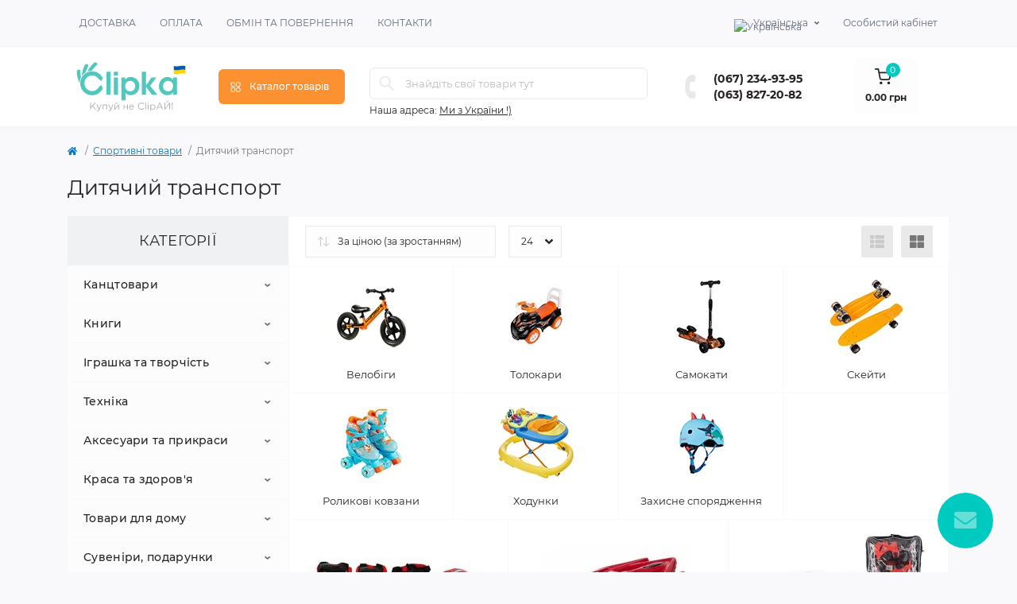

--- FILE ---
content_type: text/html; charset=utf-8
request_url: https://clipka.ua/sportyvni-tovary/dytiachyi-transport
body_size: 43895
content:

                
            
<!DOCTYPE html>
<!--[if IE]><![endif]-->
<!--[if IE 8 ]><html dir="ltr" lang="uk" class="ie8"><![endif]-->
<!--[if IE 9 ]><html dir="ltr" lang="uk" class="ie9"><![endif]-->
<!--[if (gt IE 9)|!(IE)]><!-->
<html dir="ltr" lang="uk">
<!--<![endif]-->
<head>
<meta charset="UTF-8" />
<meta name="viewport" content="width=device-width, initial-scale=1.0">
<meta http-equiv="X-UA-Compatible" content="IE=edge">
<title>Купити Дитячий транспорт, низькі ціни - Магазин Сlipka</title>
<meta property="og:title" content="Купити Дитячий транспорт, низькі ціни - Магазин Сlipka" />
<meta property="og:description" content="Купити Дитячий транспорт дешево. Великий асортимент. Знижки та акції. Вигідні ціни. Доставка по Україні. Інтернет-магазин Clipka" />
<meta property="og:site_name" content="Clipka" />
<meta property="og:url" content="https://clipka.ua/sportyvni-tovary/dytiachyi-transport" />
<meta property="og:image" content="https://clipka.ua/image/catalog/фото%20для%20категорий/Без%20имени7852369.jpg" />
<meta property="og:image:type" content="image/jpeg" />
<meta property="og:image:width" content="95" />
<meta property="og:image:height" content="95" />
<meta property="og:image:alt" content="Дитячий транспорт" />
<meta property="og:type" content="website" />
<base href="https://clipka.ua/" />
<meta name="description" content="Купити Дитячий транспорт дешево. Великий асортимент. Знижки та акції. Вигідні ціни. Доставка по Україні. Інтернет-магазин Clipka" />
<link rel="preload" as="image" href="https://clipka.ua/image/cache/webp/catalog/import_files/ec/ec330831-016b-11ef-a05e-ecebb899e263_5bd13ce7-03bf-11ef-a05e-ecebb899e263-228x228.webp">
<link rel="preload" as="image" href="https://clipka.ua/image/catalog/Логотипы/Clipka flag-02.svg">
<link href="min/cache/fe7701b5135cbfdf1237bd72eac898f5.css?20251128100127" rel="stylesheet" media="screen" />
<script src="min/cache/78b00b807549f776705b04b63ab6451c.js?20251128100127"></script>
<link href="https://clipka.ua/sportyvni-tovary/dytiachyi-transport" rel="canonical" />
<link href="https://clipka.ua/sportyvni-tovary/dytiachyi-transport/?page=2" rel="next" />
<link href="https://clipka.ua/image/catalog/1-iphone/Clipka_color.ico" rel="icon" />
<script>
    let octFonts = localStorage.getItem('octFonts');
    if (octFonts !== null) {
        var octHead  = document.getElementsByTagName('head')[0];
        var octLink  = document.createElement('link');
        octLink.rel  = 'stylesheet';
        octLink.type = 'text/css';
        octLink.href = location.protocol + '//' + location.host + '/catalog/view/theme/oct_remarket/stylesheet/oct-fonts.css';
        octLink.media = 'all';
        octHead.appendChild(octLink);
    }
</script>

			

<link rel="alternate" hreflang="uk" href="https://clipka.ua/sportyvni-tovary/dytiachyi-transport" />

<link rel="alternate" hreflang="x-default" href="https://clipka.ua/sportyvni-tovary/dytiachyi-transport" />

<link rel="alternate" hreflang="ru" href="https://clipka.ua/ru/sportyvni-tovary/dytiachyi-transport" />
<style>
				#oct_banner_plus_0_1 .rm-banner-plus-wrap {background: rgb(255, 255, 255);}
				#oct_banner_plus_0_1 .rm-banner-plus-item-title {color: rgb(39, 35, 35);}
				#oct_banner_plus_0_1 .rm-banner-plus-item-text {color: rgb(101, 108, 125);}
				#oct_banner_plus_0_1 .rm-btn {color: rgb(39, 35, 35); background: rgb(244, 244, 244);}
				#oct_banner_plus_0_1 .rm-btn:hover {color: rgb(255, 255, 255); background: rgb(251, 145, 48);}
			
				#oct_banner_plus_0_2 .rm-banner-plus-wrap {background: rgb(255, 255, 255);}
				#oct_banner_plus_0_2 .rm-banner-plus-item-title {color: rgb(39, 35, 35);}
				#oct_banner_plus_0_2 .rm-banner-plus-item-text {color: rgb(101, 108, 125);}
				#oct_banner_plus_0_2 .rm-btn {color: rgb(39, 35, 35); background: rgb(244, 244, 244);}
				#oct_banner_plus_0_2 .rm-btn:hover {color: rgb(255, 255, 255); background: rgb(251, 145, 48);}
			
.ldev-yt-iframe-gallery-item {border:0px solid #1dc2db}.ldev-yt-iframe-product-ico{position:absolute;left:10px; top:10px;opacity:0.8}.ldev-yt-iframe-list-ico{position:absolute;left:5px; top:5px;opacity:0.8}.yt-cover .yt-play-ico {opacity: 0.9}
</style></head><link href="catalog/view/theme/default/stylesheet/ldev_yt_iframe.css?v3" rel="stylesheet" media="screen" /><script src="catalog/view/javascript/ldev_yt_iframe/ldev_yt_iframe.js?v3" type="text/javascript"></script>
<body>










<nav id="rm_mobile_nav" class="d-lg-none fixed-top d-flex align-items-center justify-content-between">
    <button type="button" id="rm_mobile_menu_button" class="rm-btn primary rm_mobile_sidebar_toggle" onclick="rmSidebar('Меню', 'menu');" aria-label="Menu">
        <span class="rm-btn-icon">
            <span></span>
            <span></span>
            <span></span>
        </span>
    </button>
    <div class="rm-mobile-nav-buttons d-flex">
                <button type="button"  class="rm-mobile-nav-buttons-btn rm-mobile-locatons-btn" onclick="rmSidebar('Наша адреса', 'locations');" aria-label="Locations">
            <img src="catalog/view/theme/oct_remarket/img/sprite.svg#include--mobile-locations-icon" alt="" width="20" height="20">
        </button>
                        <button type="button" class="rm-mobile-nav-buttons-btn rm-mobile-contacts-btn" onclick="rmSidebar('Контакти', 'contacts');" aria-label="Contacts">
            <img src="catalog/view/theme/oct_remarket/img/sprite.svg#include--mobile-contacts-icon" alt="" width="21" height="21">
        </button>
            </div>
</nav>

<div id="rm_sidebar" class="rm-sidebar">
    <div class="rm-sidebar-content">
        <div class="rm-sidebar-title d-flex alig-items-center justify-content-between">
            <span class="rm-sidebar-title-text">Меню</span>
            <span class="rm-sidebar-title-close modal-close">
                <span aria-hidden="true" class="modal-close-icon modal-close-left"></span>
                <span aria-hidden="true" class="modal-close-icon modal-close-right"></span>
            </span>
        </div>
        <div id="rm_sidebar_content"></div>
    </div>
</div>
<nav id="top" class="top-nav d-none d-lg-block">
	<div class="container d-flex justify-content-between">
	  			<ul class="top-nav-info-list list-unstyled d-flex align-items-center text-uppercase">
						<li><a href="dostavka">Доставка</a></li>
						<li><a href="oplata">Оплата</a></li>
						<li><a href="obmin-ta-povernennia">Обмін та повернення</a></li>
						<li><a href="/contacts-ua">Контакти</a></li>
					</ul>
				<div class="top-nav-account-links list-unstyled d-flex">
			
<div id="oct_desktop_language" class="top-nav-account-links-item rm-dropdown-box">

<div id="language" class="language">
<button class="btn-lang rm-dropdown-toggle d-flex align-items-center">
<img src="catalog/language/uk-ua/uk-ua.png" alt="Українська" title="Українська" class="lang" width="16" height="11" />
<span>Українська</span>
</button>
<div id="form-language">

<div class="rm-dropdown">
<ul class="rm-dropdown-inner list-unstyled">
<li>
 <button class="btn-block language-select active-item" onclick="window.location = 'https://clipka.ua/sportyvni-tovary/dytiachyi-transport'"><img src="catalog/language/uk-ua/uk-ua.png" alt="Українська" title="Українська" width="16" height="11" /> Українська</button>
</li>
<li>
 <button class="btn-block language-select" onclick="window.location = 'https://clipka.ua/ru/sportyvni-tovary/dytiachyi-transport'"><img src="catalog/language/ru-ru/ru-ru.png" alt="Russian" title="Russian" width="16" height="11" /> Russian</button>
</li>
</ul>
</div>

 <input type="hidden" name="code" value="" />
 <input type="hidden" name="redirect" value="" />
</div>
</div>

</div>


			
            			<div class="top-nav-account-links-item rm-dropdown-box">
								<span onclick="octPopupLogin();" title="Особистий кабінет" class="d-flex align-items-center" role="button" aria-haspopup="true">Особистий кабінет</span>
					        </div>
            		</div>
	</div>
</nav>
<header>
  <div class="container-fluid container-sm">
    <div class="row align-items-center flex-column flex-md-row">
		    	<div class="col-md-3 col-lg-2 order-0">
            <div id="logo" class="d-flex align-items-center justify-content-center">
    			    			<a href="https://clipka.ua/">
    				<img src="https://clipka.ua/image/catalog/Логотипы/Clipka flag-02.svg" title="Clipka" alt="Clipka" class="img-fluid" width="141" height="64" />
    			</a>
    			            </div>
		</div>
		        <div class="col-2 d-none d-lg-block order-1">
            <button id="menu_toggle_button" type="button" aria-label="Menu" class="rm-btn primary d-flex align-items-center justify-content-between">
                <span class="rm-btn-icon">
                    <img class="catalog-icon" src="catalog/view/theme/oct_remarket/img/sprite.svg#include--footer-catalog-icon" alt="" width="14" height="14">
                    <img class="close-icon" src="catalog/view/theme/oct_remarket/img/sprite.svg#include--close-catalog-icon" alt="" width="14" height="14">
                </span>
                <span class="rm-btn-text">Каталог товарів</span>
            </button>
        </div>
        <div class="col-12 col-md-6 col-lg-4 order-3 order-md-2 mt-lg-2 mt-xl-3">
            <div id="search" class="rm-search">
    <input id="input_search" type="text" name="search" value="" placeholder="Знайдіть свої товари тут" class="w-100 h-100">
    <button type="button" aria-label="Search" id="rm-search-button" class="btn-search d-flex align-items-center justify-content-center"><img src="catalog/view/theme/oct_remarket/img/sprite.svg#include--header-search-icon" alt="" width="20" height="20" /></button>
	<div id="rm_livesearch_close" onclick="clearLiveSearch();" class="d-flex align-items-center justify-content-center"><img src="catalog/view/theme/oct_remarket/img/sprite.svg#include--livesearch-close-icon" alt="" width="25" height="25" /></div>
	<div id="rm_livesearch"></div>
</div>

<script>
function clearLiveSearch() {
	$('#rm_livesearch_close').removeClass('visible');
    $('#rm_overlay').removeClass('active');
	$('#rm_livesearch').removeClass('expanded');
	$('#rm_livesearch').html('');
	$('#input_search').val('').removeClass('active');
}

$(document).ready(function() {
	let timer, delay = 500;

    $('#input_search').keyup(function(event) {
	    switch(event.keyCode) {
			case 37:
			case 39:
			case 38:
			case 40:
				return;
			case 27:
				clearLiveSearch();
				return;
		  }

	    clearTimeout(timer);

	    timer = setTimeout(function() {
	        let value = $('#search input[name=\'search\']').val();

			if (value.length >= 2) {
				let key = encodeURIComponent(value);
				octsearch.search(key, 'desktop');
			} else if (value.length === 0) {
				clearLiveSearch();
			}

	    }, delay );
	});
});

var octsearch = {
	'search': function(key, type) {
		$.ajax({
			url: 'index.php?route=octemplates/module/oct_live_search',
			type: 'post',
			data: 'key=' + key,
			dataType: 'html',
			cache: false,
			success: function(data) {
				$('#rm_livesearch').html(data).addClass('expanded');

				if(data = data.match(/livesearch/g)) {
					$('#rm_livesearch_close').addClass('visible');
	                $('#input_search, #rm_overlay').addClass('active');
                    $('#rm_overlay').addClass('transparent');

				} else {
					$('#rm_livesearch_close').removeClass('visible');
	                $('#input_search, #rm_overlay').removeClass('active');
				}
			}
		});
	}
}
</script>

                		<div class="rm-header-address d-none d-lg-block">
    	        <div class="rm-dropdown-box w-100">
                    <div class="rm-dropdown-toggle">
                        <span>Наша адреса:</span>
                        <span class="rm-header-address-link">Ми з України !)</span>
                    </div>
    				<div class="rm-dropdown">
    					<div id="rm_header_locations" class="rm-dropdown-inner">
                            <div class="rm-header-location-inner">
                                <div class="rm-header-location active">
                                    <div class="d-flex align-items-center">
                                        <div class="rm-header-location-address">Ми з України !)</div>
                                                                                <button class="rm-btn secondary ml-auto">
                                            <span class="rm-btn-icon"><img src="catalog/view/theme/oct_remarket/img/sprite.svg#include--header-location-chevron" alt="" width="18" height="12"></span>
                                        </button>
                                                                            </div>
                                                                        <div class="rm-header-location-collapsed">
                                                                                <div class="rm-header-location-phones">
                                            <span>Телефони:</span>
                                                                                        <a href="tel:0672349395">(067) 234-93-95</a>
                                                                                        <a href="tel:0638272082">(063) 827-20-82</a>
                                                                                    </div>
                                                                                                                        <div class="rm-header-location-shedule">
                                                                                        <span>Пн-Пт: з 9:00 до 17:00</span><br>
                                                                                        <span></span><br>
                                                                                    </div>
                                                                                                                        <div class="rm-header-location-map">
                					    	<div id="oct-contact-map" class="not_in"></div>
                					    <script>
                                            var width = document.documentElement.clientWidth;

                                            if (width > 992) {
                    					    	$('.rm-dropdown-toggle').on('mouseenter mouseleave', function() {
                    						    	octShowMap('<iframe src="https://www.google.com/maps/embed?pb=!1m22!1m8!1m3!1d1152.8641796058084!2d30.340700857018135!3d46.19338175888089!3m2!1i1024!2i768!4f13.1!4m11!3e6!4m3!3m2!1d46.194210899999995!2d30.341557899999998!4m5!1s0x40c7dd2b57e2fbc5%3A0x3cda140407700b2!2z0L_QtdGA0LLQvtC80LDQudGB0LrQsNGPIDgwINCx0LXQu9Cz0L7RgNC-0LQg0LTQvdC10YHRgtGA0L7QstGB0LrQuNC5!3m2!1d46.1927273!2d30.3437584!5e0!3m2!1sru!2sua!4v1656505710470!5m2!1sru!2sua" width="600" height="450" style="border:0;" allowfullscreen="" loading="lazy" referrerpolicy="no-referrer-when-downgrade"></iframe>', '#oct-contact-map');
                    							});
                                            } else {
                                                $('.rm-dropdown-toggle').on('click', function() {
                    						    	octShowMap('<iframe src="https://www.google.com/maps/embed?pb=!1m22!1m8!1m3!1d1152.8641796058084!2d30.340700857018135!3d46.19338175888089!3m2!1i1024!2i768!4f13.1!4m11!3e6!4m3!3m2!1d46.194210899999995!2d30.341557899999998!4m5!1s0x40c7dd2b57e2fbc5%3A0x3cda140407700b2!2z0L_QtdGA0LLQvtC80LDQudGB0LrQsNGPIDgwINCx0LXQu9Cz0L7RgNC-0LQg0LTQvdC10YHRgtGA0L7QstGB0LrQuNC5!3m2!1d46.1927273!2d30.3437584!5e0!3m2!1sru!2sua!4v1656505710470!5m2!1sru!2sua" width="600" height="450" style="border:0;" allowfullscreen="" loading="lazy" referrerpolicy="no-referrer-when-downgrade"></iframe>', '#oct-contact-map');
                    							});
                                            }
                					    </script>
                                        </div>
                					                                        </div>
                                                                    </div>
                                                                                        		                                                        		<div id="rm-header-location-1" class="rm-header-location">
                                    <div class="d-flex align-items-center">
                    					                    					<div class="rm-header-location-address">Одеса, ТРЦ Сіті-центр Пр. Небесної Cотні 2 (2 поверх)</div>
                    					                                        <button class="rm-btn secondary ml-auto">
                                            <span class="rm-btn-icon"><img src="catalog/view/theme/oct_remarket/img/sprite.svg#include--header-location-chevron" alt="" width="18" height="12"></span>
                                        </button>
                                    </div>
                                                                        <div class="rm-header-location-collapsed">
                                                        						                						<div class="rm-header-location-shedule">
            								            								<span>Пн-Нд: 10:00 до 21:00</span><br>
            								                						</div>
                						                            			                            			<div id="oct-header-location-map-1" class="rm-header-location-map not_in"></div>
                                        <script>
                                        $('body').on('click', '#rm-header-location-1', function(){
                                            octShowMap('<iframe src="https://www.google.com/maps/embed?pb=!1m28!1m12!1m3!1d22009.96006403211!2d30.68926679170512!3d46.404197550683314!2m3!1f0!2f0!3f0!3m2!1i1024!2i768!4f13.1!4m13!3e2!4m5!1s0x40c633538d83e15f%3A0x587aac629279b45b!2z0L_RgC3Rgi4g0J3QtdCx0LXRgdC90L7QuSDQodC-0YLQvdC4LCDQntC00LXRgdGB0LAsINCe0LTQtdGB0YHQutCw0Y8g0L7QsdC70LDRgdGC0YwsIDY1MDAw!3m2!1d46.392188999999995!2d30.706141!4m5!1s0x40c633132b9d3049%3A0xdaa46b6c8d2ea2a3!2zQ2l0eSBDZW50ZXIsINCi0KYg0KHQuNGC0Lgg0KbQtdC90YLRgCwg0L_RgNC-0YHQv9C10LrRgiDQndC10LHQtdGB0L3QvtGXINCh0L7RgtC90ZYsIDIsINCe0LTQtdGB0LAsINCe0LTQtdGB0YzQutCwINC-0LHQu9Cw0YHRgtGMLCA2NTEwMQ!3m2!1d46.4162098!2d30.7110053!5e0!3m2!1sru!2sua!4v1707742370985!5m2!1sru!2sua" width="600" height="450" style="border:0;" allowfullscreen="" loading="lazy" referrerpolicy="no-referrer-when-downgrade"></iframe>', '#oct-header-location-map-1');
                                        });
                                        </script>
                            			                                    </div>
                        			                        		</div>
                        		                                                        		<div id="rm-header-location-2" class="rm-header-location">
                                    <div class="d-flex align-items-center">
                    					                    					<div class="rm-header-location-address">Кропивницький, вул. Віктора Чміленка 82 (центральна площа)</div>
                    					                                        <button class="rm-btn secondary ml-auto">
                                            <span class="rm-btn-icon"><img src="catalog/view/theme/oct_remarket/img/sprite.svg#include--header-location-chevron" alt="" width="18" height="12"></span>
                                        </button>
                                    </div>
                                                                        <div class="rm-header-location-collapsed">
                                                        						                						<div class="rm-header-location-shedule">
            								            								<span>Пн-Нд: з 9:00 до 18:00</span><br>
            								                						</div>
                						                            			                            			<div id="oct-header-location-map-2" class="rm-header-location-map not_in"></div>
                                        <script>
                                        $('body').on('click', '#rm-header-location-2', function(){
                                            octShowMap('<iframe src="https://www.google.com/maps/embed?pb=!1m28!1m12!1m3!1d2643.277127482714!2d32.261796325979205!3d48.50875197524866!2m3!1f0!2f0!3f0!3m2!1i1024!2i768!4f13.1!4m13!3e6!4m5!1s0x40d0432708441b67%3A0xe828c54149a0e8d8!2z0JrRgNC-0L_QuNCy0L3QuNGG0LrQuNC5LCDQmtC40YDQvtCy0L7Qs9GA0LDQtNGB0LrQsNGPINC-0LHQu9Cw0YHRgtGM!3m2!1d48.507097699999996!2d32.2641985!4m5!1s0x40d042af962584f9%3A0x830bd69de96556c7!2z0YPQu9C40YbQsCDQktC40LrQuNGC0L7RgNCwINCn0LzQuNC70LXQvdC60L4sIDgyLCDQmtGA0L7Qv9C40LLQvdC40YbQutC40LksINCa0LjRgNC-0LLQvtCz0YDQsNC00YHQutCw0Y8g0L7QsdC70LDRgdGC0Yw!3m2!1d48.5095404!2d32.2650636!5e0!3m2!1sru!2sua!4v1764931668767!5m2!1sru!2sua" width="600" height="450" style="border:0;" allowfullscreen="" loading="lazy" referrerpolicy="no-referrer-when-downgrade"></iframe>', '#oct-header-location-map-2');
                                        });
                                        </script>
                            			                                    </div>
                        			                        		</div>
                        		                                                        		<div id="rm-header-location-3" class="rm-header-location">
                                    <div class="d-flex align-items-center">
                    					                    					<div class="rm-header-location-address">Білгород-Дністровський, вул. Українська 80 (2 поверх)</div>
                    					                                        <button class="rm-btn secondary ml-auto">
                                            <span class="rm-btn-icon"><img src="catalog/view/theme/oct_remarket/img/sprite.svg#include--header-location-chevron" alt="" width="18" height="12"></span>
                                        </button>
                                    </div>
                                                                        <div class="rm-header-location-collapsed">
                                                        						<div class="rm-header-location-phones">
                							<span>Телефони:</span>
            								            								<a href="tel:0672349395">(067) 234-93-95</a>
            								            								<a href="tel:0638272082">(063) 827-20-82</a>
            								                						</div>
                						                						                						<div class="rm-header-location-shedule">
            								            								<span>Пн-Нд: з 8:00 до 18:00</span><br>
            								                						</div>
                						                            			                            			<div id="oct-header-location-map-3" class="rm-header-location-map not_in"></div>
                                        <script>
                                        $('body').on('click', '#rm-header-location-3', function(){
                                            octShowMap('<iframe src="https://www.google.com/maps/embed?pb=!1m22!1m8!1m3!1d1152.8641796058084!2d30.340700857018135!3d46.19338175888089!3m2!1i1024!2i768!4f13.1!4m11!3e6!4m3!3m2!1d46.194210899999995!2d30.341557899999998!4m5!1s0x40c7dd2b57e2fbc5%3A0x3cda140407700b2!2z0L_QtdGA0LLQvtC80LDQudGB0LrQsNGPIDgwINCx0LXQu9Cz0L7RgNC-0LQg0LTQvdC10YHRgtGA0L7QstGB0LrQuNC5!3m2!1d46.1927273!2d30.3437584!5e0!3m2!1sru!2sua!4v1656505710470!5m2!1sru!2sua" width="600" height="450" style="border:0;" allowfullscreen="" loading="lazy" referrerpolicy="no-referrer-when-downgrade"></iframe>', '#oct-header-location-map-3');
                                        });
                                        </script>
                            			                                    </div>
                        			                        		</div>
                        		                                                        		<div id="rm-header-location-4" class="rm-header-location">
                                    <div class="d-flex align-items-center">
                    					                    					<div class="rm-header-location-address">Clipka HOME: Білгород-Дністровський, вул. Ізмаїльська 35</div>
                    					                                        <button class="rm-btn secondary ml-auto">
                                            <span class="rm-btn-icon"><img src="catalog/view/theme/oct_remarket/img/sprite.svg#include--header-location-chevron" alt="" width="18" height="12"></span>
                                        </button>
                                    </div>
                                                                        <div class="rm-header-location-collapsed">
                                                        						<div class="rm-header-location-phones">
                							<span>Телефони:</span>
            								            								<a href="tel:0672349395">(067) 234-93-95</a>
            								            								<a href="tel:0638272082">(063) 827-20-82</a>
            								                						</div>
                						                						                						<div class="rm-header-location-shedule">
            								            								<span>Пн: з 9:00 до 16:00</span><br>
            								            								<span>Вт-Нд: з 8:00 до 16:00</span><br>
            								                						</div>
                						                            			                            			<div id="oct-header-location-map-4" class="rm-header-location-map not_in"></div>
                                        <script>
                                        $('body').on('click', '#rm-header-location-4', function(){
                                            octShowMap('<iframe src="https://www.google.com/maps/embed?pb=!1m22!1m8!1m3!1d2761.78747077654!2d30.340299715582166!3d46.194787779116425!3m2!1i1024!2i768!4f13.1!4m11!3e6!4m3!3m2!1d46.1942093!2d30.3415632!4m5!1s0x40c7dd2ca9a3afa3%3A0x1ddf3de4cb57ffb!2z0YPQuy4g0JjQt9C80LDQuNC70YzRgdC60LDRjywgMzUsINCR0LXQu9Cz0L7RgNC-0LQt0JTQvdC10YHRgtGA0L7QstGB0LrQuNC5LCDQntC00LXRgdGB0LrQsNGPINC-0LHQu9Cw0YHRgtGMLCA2NzcwMA!3m2!1d46.1952692!2d30.343413599999998!5e0!3m2!1sru!2sua!4v1656506110479!5m2!1sru!2sua" width="600" height="450" style="border:0;" allowfullscreen="" loading="lazy" referrerpolicy="no-referrer-when-downgrade"></iframe>', '#oct-header-location-map-4');
                                        });
                                        </script>
                            			                                    </div>
                        			                        		</div>
                        		                                                        </div>
                            <div class="d-flex justify-content-center rm-header-location-contacts-btn">
                                <a href="https://clipka.ua/contacts-ua" class="rm-btn secondary">
                                    <span class="rm-btn-text">До контактів</span>
                                </a>
                            </div>
    				    </div>
    				</div>
    			</div>
    		</div>
    		        </div>
				<div class="col-12 col-md-3 col-lg-2 d-none d-md-flex justify-content-center order-2 order-md-3">
          <div class="rm-header-phones d-flex align-items-center">
            <div class="rm-header-phones-icon">
              <img src="catalog/view/theme/oct_remarket/img/sprite.svg#include--header-phones-icon" alt="" width="30" height="30">
            </div>
            <div class="rm-header-phones-list">
                        <a href="tel:0672349395" class="rm-header-phones-list-item">(067) 234-93-95</a>
                        <a href="tel:0638272082" class="rm-header-phones-list-item">(063) 827-20-82</a>
                                    </div>
          </div>
        </div>
                <div class="col-md-2 d-lg-flex justify-content-center order-4">
            <button title="Кошик" id="cart" class="rm-header-cart d-flex flex-column align-items-center" type="button" onclick="octPopupCart();">
<span class="rm-header-cart-icon position-relative">
    <img src="catalog/view/theme/oct_remarket/img/sprite.svg#include--header-cart-icon" alt="cart-icon" width="21" height="21">
    <span class="rm-header-cart-quantity">0</span>
</span>
<span class="rm-header-cart-text">0.00 грн</span>
</button>

        </div>
        <div id="rm-menu" class="rm-menu d-flex">
    <nav>
        <ul class="rm-menu-list list-unstyled">
                        <li class="rm-menu-list-item">
                <div class="d-flex align-items-center justify-content-between">
                    <a href="javascript:void(0);"  class="rm-menu-list-item-link d-flex align-items-center">
                                                    <img class="rm-menu-list-item-icon" src="https://clipka.ua/image/catalog/remarket/menu-icons/thumbs-up.svg" alt="Популярне" width="50" height="50">
                                                <span class="rm-menu-list-item-name">Популярне</span>
                    </a>
                                            <span class="rm-menu-list-item-chevron"></span>
                                    </div>
                                                <div class="rm-menu-list-item-child">
                                        <div class="rm-menu-list-item-child-links d-flex h-100">
                                                                        <div class="rm-menu-list-item-child-links-categories row w-100">
                                                        <div class="rm-menu-list-item-child-links-categories-item col-3 d-flex flex-column align-items-start">
                                <a href="https://clipka.ua/knyhy/uchbova-literatura/pidruchnyky" title="Підручники" class="rm-menu-list-item-child-links-categories-item-title d-flex flex-column w-100 text-center align-items-center">
                                                                            <img class="mb-4" src="https://clipka.ua/image/cache/webp/catalog/Текстиль/колекция/підручники-100x100.webp" alt="Популярне" width="50" height="50" />
                                                                        <span>Підручники</span>
                                </a>
                                                            </div>
                                                        <div class="rm-menu-list-item-child-links-categories-item col-3 d-flex flex-column align-items-start">
                                <a href="https://clipka.ua/knyhy/upravlinnia-shkoloiu" title="Управління школою" class="rm-menu-list-item-child-links-categories-item-title d-flex flex-column w-100 text-center align-items-center">
                                                                            <img class="mb-4" src="https://clipka.ua/image/cache/webp/catalog/фото для категорий/;ehyfkk-100x100.webp" alt="Популярне" width="50" height="50" />
                                                                        <span>Управління школою</span>
                                </a>
                                                            </div>
                                                        <div class="rm-menu-list-item-child-links-categories-item col-3 d-flex flex-column align-items-start">
                                <a href="https://clipka.ua/knyhy/uchbova-literatura/robochi-zoshyty" title="Робочі зошити" class="rm-menu-list-item-child-links-categories-item-title d-flex flex-column w-100 text-center align-items-center">
                                                                            <img class="mb-4" src="https://clipka.ua/image/cache/webp/catalog/Текстиль/hjj-100x100.webp" alt="Популярне" width="50" height="50" />
                                                                        <span>Робочі зошити</span>
                                </a>
                                                            </div>
                                                        <div class="rm-menu-list-item-child-links-categories-item col-3 d-flex flex-column align-items-start">
                                <a href="https://clipka.ua/knyhy/uchbova-literatura/atlasy-konturni-karty" title="Атласи,контурні карти" class="rm-menu-list-item-child-links-categories-item-title d-flex flex-column w-100 text-center align-items-center">
                                                                            <img class="mb-4" src="https://clipka.ua/image/cache/webp/catalog/фото для категорий/820-820-056.158 (1)-100x100.webp" alt="Популярне" width="50" height="50" />
                                                                        <span>Атласи,контурні карти</span>
                                </a>
                                                            </div>
                                                        <div class="rm-menu-list-item-child-links-categories-item col-3 d-flex flex-column align-items-start">
                                <a href="https://clipka.ua/kantstovary/pysmovi-pryladdia" title="Письмові приладдя" class="rm-menu-list-item-child-links-categories-item-title d-flex flex-column w-100 text-center align-items-center">
                                                                            <img class="mb-4" src="https://clipka.ua/image/cache/webp/catalog/фото для категорий/письменные принадлежности-100x100.webp" alt="Популярне" width="50" height="50" />
                                                                        <span>Письмові приладдя</span>
                                </a>
                                                            </div>
                                                        <div class="rm-menu-list-item-child-links-categories-item col-3 d-flex flex-column align-items-start">
                                <a href="https://clipka.ua/kantstovary/tovary-dlia-maliuvannia-ta-tvorchosti/plastylin" title="Пластилін" class="rm-menu-list-item-child-links-categories-item-title d-flex flex-column w-100 text-center align-items-center">
                                                                            <img class="mb-4" src="https://clipka.ua/image/cache/webp/catalog/Текстиль/колекция/пласт-100x100.webp" alt="Популярне" width="50" height="50" />
                                                                        <span>Пластилін</span>
                                </a>
                                                            </div>
                                                        <div class="rm-menu-list-item-child-links-categories-item col-3 d-flex flex-column align-items-start">
                                <a href="https://clipka.ua/kantstovary/ofisne-pryladdia/klei" title="Клей" class="rm-menu-list-item-child-links-categories-item-title d-flex flex-column w-100 text-center align-items-center">
                                                                            <img class="mb-4" src="https://clipka.ua/image/cache/webp/catalog/e5536792f71bcd99c6b3317ad0cd459b(1)-100x100.webp" alt="Популярне" width="50" height="50" />
                                                                        <span>Клей</span>
                                </a>
                                                            </div>
                                                        <div class="rm-menu-list-item-child-links-categories-item col-3 d-flex flex-column align-items-start">
                                <a href="https://clipka.ua/kantstovary/pryladdia-dlia-kreslennia" title="Приладдя для креслення" class="rm-menu-list-item-child-links-categories-item-title d-flex flex-column w-100 text-center align-items-center">
                                                                            <img class="mb-4" src="https://clipka.ua/image/cache/webp/catalog/Текстиль/колекция/набор лин-100x100.webp" alt="Популярне" width="50" height="50" />
                                                                        <span>Приладдя для креслення</span>
                                </a>
                                                            </div>
                                                        <div class="rm-menu-list-item-child-links-categories-item col-3 d-flex flex-column align-items-start">
                                <a href="https://clipka.ua/kantstovary/ofisne-pryladdia/korektory" title="Коректори" class="rm-menu-list-item-child-links-categories-item-title d-flex flex-column w-100 text-center align-items-center">
                                                                            <img class="mb-4" src="https://clipka.ua/image/cache/webp/catalog/13983854(1)-100x100.webp" alt="Популярне" width="50" height="50" />
                                                                        <span>Коректори</span>
                                </a>
                                                            </div>
                                                        <div class="rm-menu-list-item-child-links-categories-item col-3 d-flex flex-column align-items-start">
                                <a href="https://clipka.ua/ihrashka-ta-tvorchist/tovary-dlia-khobi/papir-ta-karton-dlia-tvorchosti" title="Папір та картон для творчості " class="rm-menu-list-item-child-links-categories-item-title d-flex flex-column w-100 text-center align-items-center">
                                                                            <img class="mb-4" src="https://clipka.ua/image/cache/webp/catalog/x-25-ed(1)-100x100.webp" alt="Популярне" width="50" height="50" />
                                                                        <span>Папір та картон для творчості </span>
                                </a>
                                                            </div>
                                                        <div class="rm-menu-list-item-child-links-categories-item col-3 d-flex flex-column align-items-start">
                                <a href="https://clipka.ua/kantstovary/ofisne-pryladdia/nabory-nastilni" title="Набори настільні" class="rm-menu-list-item-child-links-categories-item-title d-flex flex-column w-100 text-center align-items-center">
                                                                            <img class="mb-4" src="https://clipka.ua/image/cache/webp/catalog/2104-01-A_1(1)-100x100.webp" alt="Популярне" width="50" height="50" />
                                                                        <span>Набори настільні</span>
                                </a>
                                                            </div>
                                                        <div class="rm-menu-list-item-child-links-categories-item col-3 d-flex flex-column align-items-start">
                                <a href="https://clipka.ua/kantstovary/shkilne-pryladdia/pidstavky-dlia-knyh" title="Підставки для книг" class="rm-menu-list-item-child-links-categories-item-title d-flex flex-column w-100 text-center align-items-center">
                                                                            <img class="mb-4" src="https://clipka.ua/image/cache/webp/catalog/Текстиль/колекция/12358854-100x100.webp" alt="Популярне" width="50" height="50" />
                                                                        <span>Підставки для книг</span>
                                </a>
                                                            </div>
                                                    </div>
                                            </div>
                                    </div>
                            </li>
                        <li class="rm-menu-list-item">
                <div class="d-flex align-items-center justify-content-between">
                    <a href="https://clipka.ua/kantstovary"  class="rm-menu-list-item-link d-flex align-items-center">
                                                    <img class="rm-menu-list-item-icon" src="https://clipka.ua/image/catalog/иконки категории/канцтовары.svg" alt="Канцтовари" width="50" height="50">
                                                <span class="rm-menu-list-item-name">Канцтовари</span>
                    </a>
                                            <span class="rm-menu-list-item-chevron"></span>
                                    </div>
                                <div class="rm-menu-list-item-child">
                                            <div class="rm-menu-list-item-child-links d-flex h-100">
                                                                                    <div class="rm-menu-list-item-child-links-categories row w-100">
                                                                <div class="rm-menu-list-item-child-links-categories-item col-3 d-flex flex-column align-items-start">
                                    <a href="https://clipka.ua/kantstovary/shkilne-pryladdia" title="Шкільне приладдя	" class="rm-menu-list-item-child-links-categories-item-title">Шкільне приладдя	</a>
                                                                                                                        <a href="https://clipka.ua/kantstovary/shkilne-pryladdia/shkilni-riukzaky" title="Шкільні рюкзаки">Шкільні рюкзаки</a>
                                                                                    <a href="https://clipka.ua/kantstovary/shkilne-pryladdia/dytiachi-riukzaky" title="Дитячі рюкзаки">Дитячі рюкзаки</a>
                                                                                    <a href="https://clipka.ua/kantstovary/shkilne-pryladdia/sumky-dlia-vzuttia" title="Сумки для взуття">Сумки для взуття</a>
                                                                                    <a href="https://clipka.ua/kantstovary/shkilne-pryladdia/shkilni-penaly" title="Шкільні пенали">Шкільні пенали</a>
                                                                                    <a href="https://clipka.ua/kantstovary/shkilne-pryladdia/shchodennyky" title="Щоденники">Щоденники</a>
                                                                                    <a href="https://clipka.ua/kantstovary/shkilne-pryladdia/zoshyty" title="Зошити">Зошити</a>
                                                                                    <a href="https://clipka.ua/kantstovary/shkilne-pryladdia/obkladynky" title="Обкладинки">Обкладинки</a>
                                                                                    <a href="https://clipka.ua/kantstovary/shkilne-pryladdia/zakladky" title="Закладки">Закладки</a>
                                                                                    <a href="https://clipka.ua/kantstovary/shkilne-pryladdia/papky-dlia-zoshytiv" title="Папки для зошитів">Папки для зошитів</a>
                                                                                <a href="https://clipka.ua/kantstovary/shkilne-pryladdia" class="see-all" title="Дивитися все">Дивитися все</a>
                                                                    </div>
                                                                <div class="rm-menu-list-item-child-links-categories-item col-3 d-flex flex-column align-items-start">
                                    <a href="https://clipka.ua/kantstovary/tovary-dlia-maliuvannia-ta-tvorchosti" title="Товари для малювання та творчості" class="rm-menu-list-item-child-links-categories-item-title">Товари для малювання та творчості</a>
                                                                                                                        <a href="https://clipka.ua/kantstovary/tovary-dlia-maliuvannia-ta-tvorchosti/farby" title="Фарби">Фарби</a>
                                                                                    <a href="https://clipka.ua/kantstovary/tovary-dlia-maliuvannia-ta-tvorchosti/albomy-dlia-maliuvannia" title="Альбоми для малювання">Альбоми для малювання</a>
                                                                                    <a href="https://clipka.ua/kantstovary/tovary-dlia-maliuvannia-ta-tvorchosti/kolorovi-olivtsi" title="Кольорові олівці">Кольорові олівці</a>
                                                                                    <a href="https://clipka.ua/kantstovary/tovary-dlia-maliuvannia-ta-tvorchosti/karton-ta-papir" title="Картон та папір">Картон та папір</a>
                                                                                    <a href="https://clipka.ua/kantstovary/tovary-dlia-maliuvannia-ta-tvorchosti/flomastery" title="Фломастери">Фломастери</a>
                                                                                    <a href="https://clipka.ua/kantstovary/tovary-dlia-maliuvannia-ta-tvorchosti/plastylin" title="Пластилін">Пластилін</a>
                                                                                    <a href="https://clipka.ua/kantstovary/tovary-dlia-maliuvannia-ta-tvorchosti/instrumenty-dlia-liplennia" title="Інструменти для ліплення">Інструменти для ліплення</a>
                                                                                    <a href="https://clipka.ua/kantstovary/tovary-dlia-maliuvannia-ta-tvorchosti/nozhytsi-dytiachi" title="Ножиці дитячі">Ножиці дитячі</a>
                                                                                    <a href="https://clipka.ua/kantstovary/tovary-dlia-maliuvannia-ta-tvorchosti/aksesuary-dlia-maliuvannia" title="Аксесуари для малювання">Аксесуари для малювання</a>
                                                                                <a href="https://clipka.ua/kantstovary/tovary-dlia-maliuvannia-ta-tvorchosti" class="see-all" title="Дивитися все">Дивитися все</a>
                                                                    </div>
                                                                <div class="rm-menu-list-item-child-links-categories-item col-3 d-flex flex-column align-items-start">
                                    <a href="https://clipka.ua/kantstovary/farby-khudozhni" title="Фарби художні" class="rm-menu-list-item-child-links-categories-item-title">Фарби художні</a>
                                                                                                                        <a href="https://clipka.ua/kantstovary/farby-khudozhni/farby-huashevi" title="Фарби гуашеві">Фарби гуашеві</a>
                                                                                    <a href="https://clipka.ua/kantstovary/farby-khudozhni/akvarelni-farby" title="Акварельні фарби">Акварельні фарби</a>
                                                                                    <a href="https://clipka.ua/kantstovary/farby-khudozhni/akrylovi-farby" title="Акрилові фарби">Акрилові фарби</a>
                                                                                    <a href="https://clipka.ua/kantstovary/farby-khudozhni/oliini-farby" title="Олійні фарби">Олійні фарби</a>
                                                                                    <a href="https://clipka.ua/kantstovary/farby-khudozhni/farby-dlia-tkanyny" title="Фарби для тканини">Фарби для тканини</a>
                                                                                    <a href="https://clipka.ua/kantstovary/farby-khudozhni/palchykovi-farby-1" title="Пальчикові фарби">Пальчикові фарби</a>
                                                                                    <a href="https://clipka.ua/kantstovary/farby-khudozhni/farby-dlia-hrymu" title="Фарби для гриму">Фарби для гриму</a>
                                                                                    <a href="https://clipka.ua/kantstovary/farby-khudozhni/lak-dlia-zhyvopysu" title="Лак для живопису">Лак для живопису</a>
                                                                                    <a href="https://clipka.ua/kantstovary/farby-khudozhni/rozchynnyky" title="Розчинники">Розчинники</a>
                                                                                <a href="https://clipka.ua/kantstovary/farby-khudozhni" class="see-all" title="Дивитися все">Дивитися все</a>
                                                                    </div>
                                                                <div class="rm-menu-list-item-child-links-categories-item col-3 d-flex flex-column align-items-start">
                                    <a href="https://clipka.ua/kantstovary/ruchky" title="Ручки" class="rm-menu-list-item-child-links-categories-item-title">Ручки</a>
                                                                                                                        <a href="https://clipka.ua/kantstovary/ruchky/ruchky-kulkovi" title="Ручки кулькові">Ручки кулькові</a>
                                                                                    <a href="https://clipka.ua/kantstovary/ruchky/ruchky-helevi" title="Ручки гелеві">Ручки гелеві</a>
                                                                                    <a href="https://clipka.ua/kantstovary/ruchky/ruchky-pyshut-styraiut" title="Ручки пишуть-стирають">Ручки пишуть-стирають</a>
                                                                                    <a href="https://clipka.ua/kantstovary/ruchky/ruchky-masliani" title="Ручки масляні">Ручки масляні</a>
                                                                                    <a href="https://clipka.ua/kantstovary/ruchky/ruchky-kapiliarni" title="Ручки капілярні">Ручки капілярні</a>
                                                                                    <a href="https://clipka.ua/kantstovary/ruchky/ruchky-podarunkovi" title="Ручки подарункові">Ручки подарункові</a>
                                                                                    <a href="https://clipka.ua/kantstovary/ruchky/nabory-ruchok" title="Набори ручок">Набори ручок</a>
                                                                                    <a href="https://clipka.ua/kantstovary/ruchky/stryzhni" title="Стрижні">Стрижні</a>
                                                                                <a href="https://clipka.ua/kantstovary/ruchky" class="see-all" title="Дивитися все">Дивитися все</a>
                                                                    </div>
                                                                <div class="rm-menu-list-item-child-links-categories-item col-3 d-flex flex-column align-items-start">
                                    <a href="https://clipka.ua/kantstovary/pysmovi-pryladdia" title="Письмові приладдя" class="rm-menu-list-item-child-links-categories-item-title">Письмові приладдя</a>
                                                                                                                        <a href="https://clipka.ua/kantstovary/pysmovi-pryladdia/olivtsi-hrafitni" title="Олівці графітні">Олівці графітні</a>
                                                                                    <a href="https://clipka.ua/kantstovary/pysmovi-pryladdia/olivtsi-mekhanichni" title="Олівці механічні">Олівці механічні</a>
                                                                                    <a href="https://clipka.ua/kantstovary/pysmovi-pryladdia/lastyky" title="Ластики">Ластики</a>
                                                                                    <a href="https://clipka.ua/kantstovary/pysmovi-pryladdia/struhachky" title="Стругачки">Стругачки</a>
                                                                                    <a href="https://clipka.ua/kantstovary/pysmovi-pryladdia/markery" title="Маркери">Маркери</a>
                                                                                    <a href="https://clipka.ua/kantstovary/pysmovi-pryladdia/sketch-markery" title="Скетч маркери">Скетч маркери</a>
                                                                                    <a href="https://clipka.ua/kantstovary/pysmovi-pryladdia/linery" title="Лінери">Лінери</a>
                                                                                    <a href="https://clipka.ua/kantstovary/pysmovi-pryladdia/hryfeli" title="Грифелі">Грифелі</a>
                                                                                    <a href="https://clipka.ua/kantstovary/pysmovi-pryladdia/chornylo-ta-tush" title="Чорнило та туш">Чорнило та туш</a>
                                                                                <a href="https://clipka.ua/kantstovary/pysmovi-pryladdia" class="see-all" title="Дивитися все">Дивитися все</a>
                                                                    </div>
                                                                <div class="rm-menu-list-item-child-links-categories-item col-3 d-flex flex-column align-items-start">
                                    <a href="https://clipka.ua/kantstovary/pryladdia-dlia-kreslennia" title="Приладдя для креслення" class="rm-menu-list-item-child-links-categories-item-title">Приладдя для креслення</a>
                                                                                                                        <a href="https://clipka.ua/kantstovary/pryladdia-dlia-kreslennia/liniiky" title="Лінійки">Лінійки</a>
                                                                                    <a href="https://clipka.ua/kantstovary/pryladdia-dlia-kreslennia/trykutnyky" title="Трикутники">Трикутники</a>
                                                                                    <a href="https://clipka.ua/kantstovary/pryladdia-dlia-kreslennia/transportyry-reishyna" title="Транспортири, рейшина">Транспортири, рейшина</a>
                                                                                    <a href="https://clipka.ua/kantstovary/pryladdia-dlia-kreslennia/kresliarski-nabory" title="Креслярські набори">Креслярські набори</a>
                                                                                    <a href="https://clipka.ua/kantstovary/pryladdia-dlia-kreslennia/trafarety" title="Трафарети">Трафарети</a>
                                                                                    <a href="https://clipka.ua/kantstovary/pryladdia-dlia-kreslennia/tsyrkuli-hotovalni" title="Циркулі, готовальні">Циркулі, готовальні</a>
                                                                                    <a href="https://clipka.ua/kantstovary/pryladdia-dlia-kreslennia/doshky-dlia-kreslennia" title="Дошки для креслення">Дошки для креслення</a>
                                                                                    <a href="https://clipka.ua/kantstovary/pryladdia-dlia-kreslennia/tubusy" title="Тубуси">Тубуси</a>
                                                                                <a href="https://clipka.ua/kantstovary/pryladdia-dlia-kreslennia" class="see-all" title="Дивитися все">Дивитися все</a>
                                                                    </div>
                                                                <div class="rm-menu-list-item-child-links-categories-item col-3 d-flex flex-column align-items-start">
                                    <a href="https://clipka.ua/kantstovary/papir" title="Папір" class="rm-menu-list-item-child-links-categories-item-title">Папір</a>
                                                                                                                        <a href="https://clipka.ua/kantstovary/papir/papir-ofisnyi-a4-a3-a5" title="Папір офісний А4, А3, А5">Папір офісний А4, А3, А5</a>
                                                                                    <a href="https://clipka.ua/kantstovary/papir/papir-kolorovyi" title="Папір кольоровий">Папір кольоровий</a>
                                                                                    <a href="https://clipka.ua/kantstovary/papir/fotopapir" title="Фотопапір">Фотопапір</a>
                                                                                    <a href="https://clipka.ua/kantstovary/papir/papir-samokleiuchyi" title="Папір самоклеючий">Папір самоклеючий</a>
                                                                                    <a href="https://clipka.ua/kantstovary/papir/papir-rulonnyi-faltsovanyi" title="Папір рулонний, фальцований">Папір рулонний, фальцований</a>
                                                                                    <a href="https://clipka.ua/kantstovary/papir/papir-dlia-faksiv" title="Папір для факсів">Папір для факсів</a>
                                                                                    <a href="https://clipka.ua/kantstovary/papir/papir-dlia-kasovykh-aparativ" title="Папір для касових апаратів">Папір для касових апаратів</a>
                                                                                    <a href="https://clipka.ua/kantstovary/papir/kopirka-kalka-milimetrivka" title="Копірка, калька, міліметрівка">Копірка, калька, міліметрівка</a>
                                                                                <a href="https://clipka.ua/kantstovary/papir" class="see-all" title="Дивитися все">Дивитися все</a>
                                                                    </div>
                                                                <div class="rm-menu-list-item-child-links-categories-item col-3 d-flex flex-column align-items-start">
                                    <a href="https://clipka.ua/kantstovary/ofisne-pryladdia" title="Офісне приладдя" class="rm-menu-list-item-child-links-categories-item-title">Офісне приладдя</a>
                                                                                                                        <a href="https://clipka.ua/kantstovary/ofisne-pryladdia/kalkuliatory" title="Калькулятори">Калькулятори</a>
                                                                                    <a href="https://clipka.ua/kantstovary/ofisne-pryladdia/dirkoprobyvachi" title="Діркопробивачі">Діркопробивачі</a>
                                                                                    <a href="https://clipka.ua/kantstovary/ofisne-pryladdia/steplery-antysteplery" title="Степлери, антистеплери">Степлери, антистеплери</a>
                                                                                    <a href="https://clipka.ua/kantstovary/ofisne-pryladdia/skoby-dlia-stepleriv" title="Скоби для степлерів">Скоби для степлерів</a>
                                                                                    <a href="https://clipka.ua/kantstovary/ofisne-pryladdia/nozhytsi" title="Ножиці">Ножиці</a>
                                                                                    <a href="https://clipka.ua/kantstovary/ofisne-pryladdia/klei" title="Клей">Клей</a>
                                                                                    <a href="https://clipka.ua/kantstovary/ofisne-pryladdia/nozhi-leza" title="Ножі, леза">Ножі, леза</a>
                                                                                    <a href="https://clipka.ua/kantstovary/ofisne-pryladdia/korektory" title="Коректори">Коректори</a>
                                                                                    <a href="https://clipka.ua/kantstovary/ofisne-pryladdia/lotky" title="Лотки">Лотки</a>
                                                                                <a href="https://clipka.ua/kantstovary/ofisne-pryladdia" class="see-all" title="Дивитися все">Дивитися все</a>
                                                                    </div>
                                                                <div class="rm-menu-list-item-child-links-categories-item col-3 d-flex flex-column align-items-start">
                                    <a href="https://clipka.ua/kantstovary/bloknoty-ta-shchodennyky" title="Блокноти та щоденники" class="rm-menu-list-item-child-links-categories-item-title">Блокноти та щоденники</a>
                                                                                                                        <a href="https://clipka.ua/kantstovary/bloknoty-ta-shchodennyky/shchodennyky-datovani" title="Щоденники датовані">Щоденники датовані</a>
                                                                                    <a href="https://clipka.ua/kantstovary/bloknoty-ta-shchodennyky/shchodennyky-nedatovani" title="Щоденники недатовані">Щоденники недатовані</a>
                                                                                    <a href="https://clipka.ua/kantstovary/bloknoty-ta-shchodennyky/bloknoty-na-humtsi" title="Блокноти на гумці">Блокноти на гумці</a>
                                                                                    <a href="https://clipka.ua/kantstovary/bloknoty-ta-shchodennyky/bloknoty-na-knoptsi" title="Блокноти на кнопці">Блокноти на кнопці</a>
                                                                                    <a href="https://clipka.ua/kantstovary/bloknoty-ta-shchodennyky/bloknoty-v-tverdii-paliturtsi" title="Блокноти в твердій палітурці">Блокноти в твердій палітурці</a>
                                                                                    <a href="https://clipka.ua/kantstovary/bloknoty-ta-shchodennyky/bloknoty-dytiachi" title="Блокноти дитячі">Блокноти дитячі</a>
                                                                                    <a href="https://clipka.ua/kantstovary/bloknoty-ta-shchodennyky/bloknoty-na-pruzhyni" title="Блокноти на пружині">Блокноти на пружині</a>
                                                                                    <a href="https://clipka.ua/kantstovary/bloknoty-ta-shchodennyky/sketchbuky" title="Скетчбуки">Скетчбуки</a>
                                                                                    <a href="https://clipka.ua/kantstovary/bloknoty-ta-shchodennyky/bloknoty-z-intehralnoiu-miakoiu-obkladynkoiu" title="Блокноти з інтегральною, м'якою обкладинкою">Блокноти з інтегральною, м'якою обкладинкою</a>
                                                                                <a href="https://clipka.ua/kantstovary/bloknoty-ta-shchodennyky" class="see-all" title="Дивитися все">Дивитися все</a>
                                                                    </div>
                                                                <div class="rm-menu-list-item-child-links-categories-item col-3 d-flex flex-column align-items-start">
                                    <a href="https://clipka.ua/kantstovary/paperova-produktsiia" title="Паперова продукція" class="rm-menu-list-item-child-links-categories-item-title">Паперова продукція</a>
                                                                                                                        <a href="https://clipka.ua/kantstovary/paperova-produktsiia/alfavitni-ta-telefonni-knyhy" title="Алфавітні та телефонні книги">Алфавітні та телефонні книги</a>
                                                                                    <a href="https://clipka.ua/kantstovary/paperova-produktsiia/shchodennyky-planinhy" title="Щоденники, планінги">Щоденники, планінги</a>
                                                                                    <a href="https://clipka.ua/kantstovary/paperova-produktsiia/knyhy-kantseliarski" title="Книги канцелярські">Книги канцелярські</a>
                                                                                    <a href="https://clipka.ua/kantstovary/paperova-produktsiia/blanky-bukhhalterski" title="Бланки бухгалтерські">Бланки бухгалтерські</a>
                                                                                    <a href="https://clipka.ua/kantstovary/paperova-produktsiia/kalendari" title="Календарі">Календарі</a>
                                                                                    <a href="https://clipka.ua/kantstovary/paperova-produktsiia/konverty-marky" title="Конверти,марки	">Конверти,марки	</a>
                                                                                    <a href="https://clipka.ua/kantstovary/paperova-produktsiia/papir-dlia-notatok" title="Папір для нотаток">Папір для нотаток</a>
                                                                                    <a href="https://clipka.ua/kantstovary/paperova-produktsiia/papir-dlia-notatok-kleikyi" title="Папір для нотаток клейкий">Папір для нотаток клейкий</a>
                                                                                    <a href="https://clipka.ua/kantstovary/paperova-produktsiia/stykery-zakladky" title="Стикери-закладки">Стикери-закладки</a>
                                                                                <a href="https://clipka.ua/kantstovary/paperova-produktsiia" class="see-all" title="Дивитися все">Дивитися все</a>
                                                                    </div>
                                                                <div class="rm-menu-list-item-child-links-categories-item col-3 d-flex flex-column align-items-start">
                                    <a href="https://clipka.ua/kantstovary/papky-systemy-arkhivatsii" title="Папки, системи архівації" class="rm-menu-list-item-child-links-categories-item-title">Папки, системи архівації</a>
                                                                                                                        <a href="https://clipka.ua/kantstovary/papky-systemy-arkhivatsii/papky-kutochky" title="Папки-куточки">Папки-куточки</a>
                                                                                    <a href="https://clipka.ua/kantstovary/papky-systemy-arkhivatsii/papky-na-knoptsi" title="Папки на кнопці">Папки на кнопці</a>
                                                                                    <a href="https://clipka.ua/kantstovary/papky-systemy-arkhivatsii/papky-na-blyskavtsi" title="Папки на блискавці">Папки на блискавці</a>
                                                                                    <a href="https://clipka.ua/kantstovary/papky-systemy-arkhivatsii/papky-na-humtsi" title="Папки на гумці">Папки на гумці</a>
                                                                                    <a href="https://clipka.ua/kantstovary/papky-systemy-arkhivatsii/papky-na-kiltsiakh" title="Папки на кільцях">Папки на кільцях</a>
                                                                                    <a href="https://clipka.ua/kantstovary/papky-systemy-arkhivatsii/papky-z-failamy" title="Папки з файлами">Папки з файлами</a>
                                                                                    <a href="https://clipka.ua/kantstovary/papky-systemy-arkhivatsii/papky-reiestratory" title="Папки-реєстратори">Папки-реєстратори</a>
                                                                                    <a href="https://clipka.ua/kantstovary/papky-systemy-arkhivatsii/papky-z-prytyskom" title="Папки з притиском">Папки з притиском</a>
                                                                                    <a href="https://clipka.ua/kantstovary/papky-systemy-arkhivatsii/shvydkozshyvachi" title="Швидкозшивачі">Швидкозшивачі</a>
                                                                                <a href="https://clipka.ua/kantstovary/papky-systemy-arkhivatsii" class="see-all" title="Дивитися все">Дивитися все</a>
                                                                    </div>
                                                                <div class="rm-menu-list-item-child-links-categories-item col-3 d-flex flex-column align-items-start">
                                    <a href="https://clipka.ua/kantstovary/shtempelna-produktsiia" title="Штемпельна продукція" class="rm-menu-list-item-child-links-categories-item-title">Штемпельна продукція</a>
                                                                                                                        <a href="https://clipka.ua/kantstovary/shtempelna-produktsiia/datery-nomeratory" title="Датери, номератори">Датери, номератори</a>
                                                                                    <a href="https://clipka.ua/kantstovary/shtempelna-produktsiia/osnashchennia-dlia-pechatok" title="Оснащення для печаток">Оснащення для печаток</a>
                                                                                    <a href="https://clipka.ua/kantstovary/shtempelna-produktsiia/shtampy-kasy-bukv" title="Штампи, каси букв">Штампи, каси букв</a>
                                                                                    <a href="https://clipka.ua/kantstovary/shtempelna-produktsiia/shtempelni-podushky-ta-farby" title="Штемпельні подушки та фарби">Штемпельні подушки та фарби</a>
                                                                                <a href="https://clipka.ua/kantstovary/shtempelna-produktsiia" class="see-all" title="Дивитися все">Дивитися все</a>
                                                                    </div>
                                                            </div>
                                                    </div>
                                    </div>
                                            </li>
                        <li class="rm-menu-list-item">
                <div class="d-flex align-items-center justify-content-between">
                    <a href="https://clipka.ua/knyhy"  class="rm-menu-list-item-link d-flex align-items-center">
                                                    <img class="rm-menu-list-item-icon" src="https://clipka.ua/image/catalog/иконки категории/книги.svg" alt="Книги" width="50" height="50">
                                                <span class="rm-menu-list-item-name">Книги</span>
                    </a>
                                            <span class="rm-menu-list-item-chevron"></span>
                                    </div>
                                <div class="rm-menu-list-item-child">
                                            <div class="rm-menu-list-item-child-links d-flex h-100">
                                                                                    <div class="rm-menu-list-item-child-links-categories row w-100">
                                                                <div class="rm-menu-list-item-child-links-categories-item col-3 d-flex flex-column align-items-start">
                                    <a href="https://clipka.ua/knyhy/uchbova-literatura" title="Учбова література" class="rm-menu-list-item-child-links-categories-item-title">Учбова література</a>
                                                                                                                        <a href="https://clipka.ua/knyhy/uchbova-literatura/pidruchnyky" title="Підручники">Підручники</a>
                                                                                    <a href="https://clipka.ua/knyhy/uchbova-literatura/robochi-zoshyty" title="Робочі зошити">Робочі зошити</a>
                                                                                    <a href="https://clipka.ua/knyhy/uchbova-literatura/zoshyty-dlia-praktychnykh-ta-laboratornykh-robit" title="Зошити для практичних та лабораторних робіт">Зошити для практичних та лабораторних робіт</a>
                                                                                    <a href="https://clipka.ua/knyhy/uchbova-literatura/atlasy-konturni-karty" title="Атласи,контурні карти">Атласи,контурні карти</a>
                                                                                    <a href="https://clipka.ua/knyhy/uchbova-literatura/zno-zovnishnie-nezalezhne-otsiniuvannia" title="ЗНО. Зовнішнє незалежне оцінювання">ЗНО. Зовнішнє незалежне оцінювання</a>
                                                                                    <a href="https://clipka.ua/knyhy/uchbova-literatura/kontrol-znan" title="Контроль знань">Контроль знань</a>
                                                                                    <a href="https://clipka.ua/knyhy/uchbova-literatura/khrestomatii" title="Хрестоматії">Хрестоматії</a>
                                                                                    <a href="https://clipka.ua/knyhy/uchbova-literatura/zbirnyky-zavdan" title="Збірники завдань">Збірники завдань</a>
                                                                                    <a href="https://clipka.ua/knyhy/uchbova-literatura/dodatkove-chytannia" title="Додаткове читання">Додаткове читання</a>
                                                                                <a href="https://clipka.ua/knyhy/uchbova-literatura" class="see-all" title="Дивитися все">Дивитися все</a>
                                                                    </div>
                                                                <div class="rm-menu-list-item-child-links-categories-item col-3 d-flex flex-column align-items-start">
                                    <a href="https://clipka.ua/knyhy/naochni-posibnyky" title="Наочні посібники" class="rm-menu-list-item-child-links-categories-item-title">Наочні посібники</a>
                                                                                                                        <a href="https://clipka.ua/knyhy/naochni-posibnyky/kartky-demonstratsiinyi-material" title="Картки, демонстраційний матеріал">Картки, демонстраційний матеріал</a>
                                                                                    <a href="https://clipka.ua/knyhy/naochni-posibnyky/nabory-dlia-oformlennia-interieru-stendy" title="Набори для оформлення інтер'єру, стенди">Набори для оформлення інтер'єру, стенди</a>
                                                                                    <a href="https://clipka.ua/knyhy/naochni-posibnyky/plakaty-karty-nastinni" title="Плакати, карти настінні">Плакати, карти настінні</a>
                                                                                    <a href="https://clipka.ua/knyhy/naochni-posibnyky/rozdatkovyi-lichylnyi-material" title="Роздатковий,лічильний матеріал">Роздатковий,лічильний матеріал</a>
                                                                                <a href="https://clipka.ua/knyhy/naochni-posibnyky" class="see-all" title="Дивитися все">Дивитися все</a>
                                                                    </div>
                                                                <div class="rm-menu-list-item-child-links-categories-item col-3 d-flex flex-column align-items-start">
                                    <a href="https://clipka.ua/knyhy/upravlinnia-shkoloiu" title="Управління школою" class="rm-menu-list-item-child-links-categories-item-title">Управління школою</a>
                                                                                                                        <a href="https://clipka.ua/knyhy/upravlinnia-shkoloiu/shkilna-dokumentatsiia" title="Шкільна документація">Шкільна документація</a>
                                                                                    <a href="https://clipka.ua/knyhy/upravlinnia-shkoloiu/na-dopomohu-klasnomu-kerivnyku" title="На допомогу класному керівнику">На допомогу класному керівнику</a>
                                                                                    <a href="https://clipka.ua/knyhy/upravlinnia-shkoloiu/psykholohu-ta-lohopedu" title="Психологу та логопеду">Психологу та логопеду</a>
                                                                                <a href="https://clipka.ua/knyhy/upravlinnia-shkoloiu" class="see-all" title="Дивитися все">Дивитися все</a>
                                                                    </div>
                                                                <div class="rm-menu-list-item-child-links-categories-item col-3 d-flex flex-column align-items-start">
                                    <a href="https://clipka.ua/knyhy/rannii-rozvytok-pidhotovka-do-shkoly" title="Ранній розвиток, підготовка до школи" class="rm-menu-list-item-child-links-categories-item-title">Ранній розвиток, підготовка до школи</a>
                                                                                                                        <a href="https://clipka.ua/knyhy/rannii-rozvytok-pidhotovka-do-shkoly/rozvytok-pidhotovka-do-shkoly" title="Розвиток, підготовка до школи">Розвиток, підготовка до школи</a>
                                                                                    <a href="https://clipka.ua/knyhy/rannii-rozvytok-pidhotovka-do-shkoly/vykhovateliu-dnz" title="Вихователю ДНЗ">Вихователю ДНЗ</a>
                                                                                    <a href="https://clipka.ua/knyhy/rannii-rozvytok-pidhotovka-do-shkoly/inkliuzyvna-osvita" title="Інклюзивна освіта">Інклюзивна освіта</a>
                                                                                <a href="https://clipka.ua/knyhy/rannii-rozvytok-pidhotovka-do-shkoly" class="see-all" title="Дивитися все">Дивитися все</a>
                                                                    </div>
                                                                <div class="rm-menu-list-item-child-links-categories-item col-3 d-flex flex-column align-items-start">
                                    <a href="https://clipka.ua/knyhy/dozvillia" title="Дозвілля" class="rm-menu-list-item-child-links-categories-item-title">Дозвілля</a>
                                                                                                                        <a href="https://clipka.ua/knyhy/dozvillia/rozmalovky" title="Розмальовки">Розмальовки</a>
                                                                                    <a href="https://clipka.ua/knyhy/dozvillia/albomy-ankety-dlia-druziv" title="Альбоми,анкети для друзів">Альбоми,анкети для друзів</a>
                                                                                    <a href="https://clipka.ua/knyhy/dozvillia/knyhy-z-pazlamy" title="Книги з пазлами">Книги з пазлами</a>
                                                                                    <a href="https://clipka.ua/knyhy/dozvillia/aplikatsii" title="Аплікації">Аплікації</a>
                                                                                    <a href="https://clipka.ua/knyhy/dozvillia/albomy-ta-knyhy-z-nakleikamy-mozaika" title="Альбоми та книги з наклейками, мозаїка">Альбоми та книги з наклейками, мозаїка</a>
                                                                                    <a href="https://clipka.ua/knyhy/dozvillia/krosvordy-labirynty-zahadky" title="Кросворди, лабіринти, загадки">Кросворди, лабіринти, загадки</a>
                                                                                    <a href="https://clipka.ua/knyhy/dozvillia/literatura-z-tvorchosti" title="Література з творчості">Література з творчості</a>
                                                                                    <a href="https://clipka.ua/knyhy/dozvillia/maliuvannia" title="Малювання">Малювання</a>
                                                                                    <a href="https://clipka.ua/knyhy/dozvillia/kulinarni-knyhy-knyhy-dlia-zapysu-retseptiv" title="Кулінарні книги, книги для запису рецептів">Кулінарні книги, книги для запису рецептів</a>
                                                                                <a href="https://clipka.ua/knyhy/dozvillia" class="see-all" title="Дивитися все">Дивитися все</a>
                                                                    </div>
                                                                <div class="rm-menu-list-item-child-links-categories-item col-3 d-flex flex-column align-items-start">
                                    <a href="https://clipka.ua/knyhy/dytiacha-literatura" title="Дитяча література" class="rm-menu-list-item-child-links-categories-item-title">Дитяча література</a>
                                                                                                                        <a href="https://clipka.ua/knyhy/dytiacha-literatura/kazky-opovidannia-virshi" title="Казки,оповідання,вірші">Казки,оповідання,вірші</a>
                                                                                    <a href="https://clipka.ua/knyhy/dytiacha-literatura/entsyklopedii" title="Енциклопедії">Енциклопедії</a>
                                                                                    <a href="https://clipka.ua/knyhy/dytiacha-literatura/knyhy-dlia-doshkilniat" title="Книги для дошкільнят">Книги для дошкільнят</a>
                                                                                    <a href="https://clipka.ua/knyhy/dytiacha-literatura/knyhy-dlia-naimenshykh" title="Книги для найменших">Книги для найменших</a>
                                                                                    <a href="https://clipka.ua/knyhy/dytiacha-literatura/fantastyka-ta-fentezi" title="Фантастика та фентезі">Фантастика та фентезі</a>
                                                                                    <a href="https://clipka.ua/knyhy/dytiacha-literatura/pryhody" title="Пригоди">Пригоди</a>
                                                                                    <a href="https://clipka.ua/knyhy/dytiacha-literatura/klasyka" title="Класика">Класика</a>
                                                                                <a href="https://clipka.ua/knyhy/dytiacha-literatura" class="see-all" title="Дивитися все">Дивитися все</a>
                                                                    </div>
                                                                <div class="rm-menu-list-item-child-links-categories-item col-3 d-flex flex-column align-items-start">
                                    <a href="https://clipka.ua/knyhy/dovidkova-literatura" title="Довідкова література	" class="rm-menu-list-item-child-links-categories-item-title">Довідкова література	</a>
                                                                                                                        <a href="https://clipka.ua/knyhy/dovidkova-literatura/istorychna-literatura-entsyklopedii" title="Історична література, енциклопедії	">Історична література, енциклопедії	</a>
                                                                                    <a href="https://clipka.ua/knyhy/dovidkova-literatura/atlasy-putivnyky" title="Атласи, путівники">Атласи, путівники</a>
                                                                                    <a href="https://clipka.ua/knyhy/dovidkova-literatura/rozmovnyky" title="Розмовники">Розмовники</a>
                                                                                <a href="https://clipka.ua/knyhy/dovidkova-literatura" class="see-all" title="Дивитися все">Дивитися все</a>
                                                                    </div>
                                                                <div class="rm-menu-list-item-child-links-categories-item col-3 d-flex flex-column align-items-start">
                                    <a href="https://clipka.ua/knyhy/khudozhnia-literatura" title="Художня література" class="rm-menu-list-item-child-links-categories-item-title">Художня література</a>
                                                                    </div>
                                                                <div class="rm-menu-list-item-child-links-categories-item col-3 d-flex flex-column align-items-start">
                                    <a href="https://clipka.ua/knyhy/dyplomy-hramoty-podiaky-medalky" title="Дипломи Грамоти. Подяки.Медальки." class="rm-menu-list-item-child-links-categories-item-title">Дипломи Грамоти. Подяки.Медальки.</a>
                                                                    </div>
                                                                <div class="rm-menu-list-item-child-links-categories-item col-3 d-flex flex-column align-items-start">
                                    <a href="https://clipka.ua/knyhy/yurydychna-literatura" title="Юридична література" class="rm-menu-list-item-child-links-categories-item-title">Юридична література</a>
                                                                    </div>
                                                            </div>
                                                    </div>
                                    </div>
                                            </li>
                        <li class="rm-menu-list-item">
                <div class="d-flex align-items-center justify-content-between">
                    <a href="https://clipka.ua/ihrashka-ta-tvorchist"  class="rm-menu-list-item-link d-flex align-items-center">
                                                    <img class="rm-menu-list-item-icon" src="https://clipka.ua/image/catalog/иконки категории/игрушки.svg" alt="Іграшка та творчість" width="50" height="50">
                                                <span class="rm-menu-list-item-name">Іграшка та творчість</span>
                    </a>
                                            <span class="rm-menu-list-item-chevron"></span>
                                    </div>
                                <div class="rm-menu-list-item-child">
                                            <div class="rm-menu-list-item-child-links d-flex h-100">
                                                                                    <div class="rm-menu-list-item-child-links-categories row w-100">
                                                                <div class="rm-menu-list-item-child-links-categories-item col-3 d-flex flex-column align-items-start">
                                    <a href="https://clipka.ua/ihrashka-ta-tvorchist/ihry-ihrashky" title="Ігри,іграшки" class="rm-menu-list-item-child-links-categories-item-title">Ігри,іграшки</a>
                                                                                                                        <a href="https://clipka.ua/ihrashka-ta-tvorchist/ihry-ihrashky/dlia-naimenshykh" title="Для найменших">Для найменших</a>
                                                                                    <a href="https://clipka.ua/ihrashka-ta-tvorchist/ihry-ihrashky/piznovalno-rozvyvaiuchi-ihrashky" title="Пізновально-розвиваючі іграшки">Пізновально-розвиваючі іграшки</a>
                                                                                    <a href="https://clipka.ua/ihrashka-ta-tvorchist/ihry-ihrashky/interaktyvni-ihrashky" title="Інтерактивні іграшки">Інтерактивні іграшки</a>
                                                                                    <a href="https://clipka.ua/ihrashka-ta-tvorchist/ihry-ihrashky/tematychni-ihrovi-nabory" title="Тематичні ігрові набори">Тематичні ігрові набори</a>
                                                                                    <a href="https://clipka.ua/ihrashka-ta-tvorchist/ihry-ihrashky/miaki-ihrashky" title="М'які іграшки">М'які іграшки</a>
                                                                                    <a href="https://clipka.ua/ihrashka-ta-tvorchist/ihry-ihrashky/dytiacha-kosmetyka-ta-aksesuary" title="Дитяча косметика та аксесуари">Дитяча косметика та аксесуари</a>
                                                                                    <a href="https://clipka.ua/ihrashka-ta-tvorchist/ihry-ihrashky/pupsy-ta-lialky" title="Пупси та ляльки">Пупси та ляльки</a>
                                                                                    <a href="https://clipka.ua/ihrashka-ta-tvorchist/ihry-ihrashky/muzychni-instrumenty" title="Музичні інструменти">Музичні інструменти</a>
                                                                                    <a href="https://clipka.ua/ihrashka-ta-tvorchist/ihry-ihrashky/kvadrokoptery" title="Квадрокоптери">Квадрокоптери</a>
                                                                                <a href="https://clipka.ua/ihrashka-ta-tvorchist/ihry-ihrashky" class="see-all" title="Дивитися все">Дивитися все</a>
                                                                    </div>
                                                                <div class="rm-menu-list-item-child-links-categories-item col-3 d-flex flex-column align-items-start">
                                    <a href="https://clipka.ua/ihrashka-ta-tvorchist/vse-dlia-tvorchosti" title="Все для творчості" class="rm-menu-list-item-child-links-categories-item-title">Все для творчості</a>
                                                                                                                        <a href="https://clipka.ua/ihrashka-ta-tvorchist/vse-dlia-tvorchosti/nabory-dlia-maliuvannia" title="Набори для малювання">Набори для малювання</a>
                                                                                    <a href="https://clipka.ua/ihrashka-ta-tvorchist/vse-dlia-tvorchosti/rizni-nabory-dlia-tvorchosti" title="Різні набори для творчості ">Різні набори для творчості </a>
                                                                                    <a href="https://clipka.ua/ihrashka-ta-tvorchist/vse-dlia-tvorchosti/aplikatsii-ta-vyroby-z-paperu" title="Аплікації та вироби з паперу">Аплікації та вироби з паперу</a>
                                                                                    <a href="https://clipka.ua/ihrashka-ta-tvorchist/vse-dlia-tvorchosti/vse-dlia-liplennia" title="Все для ліплення">Все для ліплення</a>
                                                                                    <a href="https://clipka.ua/ihrashka-ta-tvorchist/vse-dlia-tvorchosti/kvilinh-orihami" title="Квілінг,орігамі">Квілінг,орігамі</a>
                                                                                    <a href="https://clipka.ua/ihrashka-ta-tvorchist/vse-dlia-tvorchosti/hraviury" title="Гравюри">Гравюри</a>
                                                                                    <a href="https://clipka.ua/ihrashka-ta-tvorchist/vse-dlia-tvorchosti/nabory-dlia-vyhotovlennia-prykras" title="Набори для виготовлення прикрас">Набори для виготовлення прикрас</a>
                                                                                    <a href="https://clipka.ua/ihrashka-ta-tvorchist/vse-dlia-tvorchosti/mozaiky" title="Мозаїки">Мозаїки</a>
                                                                                    <a href="https://clipka.ua/ihrashka-ta-tvorchist/vse-dlia-tvorchosti/biser-busyny-ta-blyskitky" title="Бісер,бусини та блискітки">Бісер,бусини та блискітки</a>
                                                                                <a href="https://clipka.ua/ihrashka-ta-tvorchist/vse-dlia-tvorchosti" class="see-all" title="Дивитися все">Дивитися все</a>
                                                                    </div>
                                                                <div class="rm-menu-list-item-child-links-categories-item col-3 d-flex flex-column align-items-start">
                                    <a href="https://clipka.ua/ihrashka-ta-tvorchist/tovary-dlia-khobi" title="Товари для хобі" class="rm-menu-list-item-child-links-categories-item-title">Товари для хобі</a>
                                                                                                                        <a href="https://clipka.ua/ihrashka-ta-tvorchist/tovary-dlia-khobi/kartyny-za-nomeramy" title="Картини за номерами">Картини за номерами</a>
                                                                                    <a href="https://clipka.ua/ihrashka-ta-tvorchist/tovary-dlia-khobi/tvorchist-u-3d" title="Творчість у 3D">Творчість у 3D</a>
                                                                                    <a href="https://clipka.ua/ihrashka-ta-tvorchist/tovary-dlia-khobi/almazna-mozaika" title="Алмазна мозаїка">Алмазна мозаїка</a>
                                                                                    <a href="https://clipka.ua/ihrashka-ta-tvorchist/tovary-dlia-khobi/vypaliuvannia-i-vypyliuvannia" title="Випалювання і випилювання">Випалювання і випилювання</a>
                                                                                    <a href="https://clipka.ua/ihrashka-ta-tvorchist/tovary-dlia-khobi/vyshyvannia-ta-viazannia" title="Вишивання та в'язання">Вишивання та в'язання</a>
                                                                                    <a href="https://clipka.ua/ihrashka-ta-tvorchist/tovary-dlia-khobi/dekupazh-ta-rozpys" title="Декупаж та розпис">Декупаж та розпис</a>
                                                                                    <a href="https://clipka.ua/ihrashka-ta-tvorchist/tovary-dlia-khobi/dekoratyvni-elementy-dlia-rukodillia" title="Декоративні елементи для рукоділля">Декоративні елементи для рукоділля</a>
                                                                                    <a href="https://clipka.ua/ihrashka-ta-tvorchist/tovary-dlia-khobi/skrapbukinh-ta-kardmeikinh" title="Скрапбукінг та кардмейкінг">Скрапбукінг та кардмейкінг</a>
                                                                                    <a href="https://clipka.ua/ihrashka-ta-tvorchist/tovary-dlia-khobi/papir-ta-karton-dlia-tvorchosti" title="Папір та картон для творчості ">Папір та картон для творчості </a>
                                                                                <a href="https://clipka.ua/ihrashka-ta-tvorchist/tovary-dlia-khobi" class="see-all" title="Дивитися все">Дивитися все</a>
                                                                    </div>
                                                            </div>
                                                    </div>
                                    </div>
                                            </li>
                        <li class="rm-menu-list-item">
                <div class="d-flex align-items-center justify-content-between">
                    <a href="https://clipka.ua/tekhnika"  class="rm-menu-list-item-link d-flex align-items-center">
                                                    <img class="rm-menu-list-item-icon" src="https://clipka.ua/image/catalog/иконки категории/компы.svg" alt="Техніка" width="50" height="50">
                                                <span class="rm-menu-list-item-name">Техніка</span>
                    </a>
                                            <span class="rm-menu-list-item-chevron"></span>
                                    </div>
                                <div class="rm-menu-list-item-child">
                                            <div class="rm-menu-list-item-child-links d-flex h-100">
                                                                                    <div class="rm-menu-list-item-child-links-categories row w-100">
                                                                <div class="rm-menu-list-item-child-links-categories-item col-3 d-flex flex-column align-items-start">
                                    <a href="https://clipka.ua/tekhnika/pobutova-tekhnika" title="Побутова техніка" class="rm-menu-list-item-child-links-categories-item-title">Побутова техніка</a>
                                                                                                                        <a href="https://clipka.ua/tekhnika/pobutova-tekhnika/multyvarky-multypechi" title="Мультиварки, мультипечі">Мультиварки, мультипечі</a>
                                                                                    <a href="https://clipka.ua/tekhnika/pobutova-tekhnika/plyty" title="Плити">Плити</a>
                                                                                    <a href="https://clipka.ua/tekhnika/pobutova-tekhnika/susharky-dlia-ovochiv-ta-fruktiv" title="Сушарки для овочів та фруктів">Сушарки для овочів та фруктів</a>
                                                                                    <a href="https://clipka.ua/tekhnika/pobutova-tekhnika/sokovyzhymalky" title="Соковижималки">Соковижималки</a>
                                                                                    <a href="https://clipka.ua/tekhnika/pobutova-tekhnika/tistomisy-planetarni-miksery" title="Тістоміси, планетарні міксери">Тістоміси, планетарні міксери</a>
                                                                                    <a href="https://clipka.ua/tekhnika/pobutova-tekhnika/miksery" title="Міксери">Міксери</a>
                                                                                    <a href="https://clipka.ua/tekhnika/pobutova-tekhnika/miasorubky" title="М'ясорубки">М'ясорубки</a>
                                                                                    <a href="https://clipka.ua/tekhnika/pobutova-tekhnika/blendery" title="Блендери">Блендери</a>
                                                                                    <a href="https://clipka.ua/tekhnika/pobutova-tekhnika/tostery" title="Тостери">Тостери</a>
                                                                                <a href="https://clipka.ua/tekhnika/pobutova-tekhnika" class="see-all" title="Дивитися все">Дивитися все</a>
                                                                    </div>
                                                                <div class="rm-menu-list-item-child-links-categories-item col-3 d-flex flex-column align-items-start">
                                    <a href="https://clipka.ua/tekhnika/tekhnika-dlia-dohliadu-za-domom" title="Техніка для догляду за домом" class="rm-menu-list-item-child-links-categories-item-title">Техніка для догляду за домом</a>
                                                                                                                        <a href="https://clipka.ua/tekhnika/tekhnika-dlia-dohliadu-za-domom/pylososy" title="Пилососи">Пилососи</a>
                                                                                    <a href="https://clipka.ua/tekhnika/tekhnika-dlia-dohliadu-za-domom/prasky" title="Праски">Праски</a>
                                                                                    <a href="https://clipka.ua/tekhnika/tekhnika-dlia-dohliadu-za-domom/vidpariuvachi" title="Відпарювачі">Відпарювачі</a>
                                                                                    <a href="https://clipka.ua/tekhnika/tekhnika-dlia-dohliadu-za-domom/vahy" title="Ваги">Ваги</a>
                                                                                    <a href="https://clipka.ua/tekhnika/tekhnika-dlia-dohliadu-za-domom/dribna-tekhnika-dlia-domu" title="Дрібна техніка для дому">Дрібна техніка для дому</a>
                                                                                <a href="https://clipka.ua/tekhnika/tekhnika-dlia-dohliadu-za-domom" class="see-all" title="Дивитися все">Дивитися все</a>
                                                                    </div>
                                                                <div class="rm-menu-list-item-child-links-categories-item col-3 d-flex flex-column align-items-start">
                                    <a href="https://clipka.ua/tekhnika/klimatychna-tekhnika" title="Кліматична техніка" class="rm-menu-list-item-child-links-categories-item-title">Кліматична техніка</a>
                                                                                                                        <a href="https://clipka.ua/tekhnika/klimatychna-tekhnika/ventyliatory" title="Вентилятори">Вентилятори</a>
                                                                                    <a href="https://clipka.ua/tekhnika/klimatychna-tekhnika/zvolozhuvachi-povitria" title="Зволожувачі повітря">Зволожувачі повітря</a>
                                                                                    <a href="https://clipka.ua/tekhnika/klimatychna-tekhnika/obihrivachi" title="Обігрівачі">Обігрівачі</a>
                                                                                <a href="https://clipka.ua/tekhnika/klimatychna-tekhnika" class="see-all" title="Дивитися все">Дивитися все</a>
                                                                    </div>
                                                                <div class="rm-menu-list-item-child-links-categories-item col-3 d-flex flex-column align-items-start">
                                    <a href="https://clipka.ua/tekhnika/krasa-zdorovia-dohliad" title="Краса, здоров'я, догляд" class="rm-menu-list-item-child-links-categories-item-title">Краса, здоров'я, догляд</a>
                                                                                                                        <a href="https://clipka.ua/tekhnika/krasa-zdorovia-dohliad/feny" title="Фени">Фени</a>
                                                                                    <a href="https://clipka.ua/tekhnika/krasa-zdorovia-dohliad/masazhery" title="Масажери">Масажери</a>
                                                                                    <a href="https://clipka.ua/tekhnika/krasa-zdorovia-dohliad/trymery-ta-elektrobrytvy" title="Тримери та електробритви">Тримери та електробритви</a>
                                                                                    <a href="https://clipka.ua/tekhnika/krasa-zdorovia-dohliad/prylady-dlia-ukladannia-volossia" title="Прилади для укладання волосся">Прилади для укладання волосся</a>
                                                                                    <a href="https://clipka.ua/tekhnika/krasa-zdorovia-dohliad/kosmetychni-prylady" title="Косметичні прилади">Косметичні прилади</a>
                                                                                    <a href="https://clipka.ua/tekhnika/krasa-zdorovia-dohliad/epiliatory" title="Епілятори">Епілятори</a>
                                                                                    <a href="https://clipka.ua/tekhnika/krasa-zdorovia-dohliad/prylady-dlia-manikiuru-ta-pedykiuru" title="Прилади для манікюру та педикюру">Прилади для манікюру та педикюру</a>
                                                                                    <a href="https://clipka.ua/tekhnika/krasa-zdorovia-dohliad/dohliad-i-zdorovia" title="Догляд і здоров'я">Догляд і здоров'я</a>
                                                                                <a href="https://clipka.ua/tekhnika/krasa-zdorovia-dohliad" class="see-all" title="Дивитися все">Дивитися все</a>
                                                                    </div>
                                                                <div class="rm-menu-list-item-child-links-categories-item col-3 d-flex flex-column align-items-start">
                                    <a href="https://clipka.ua/tekhnika/video-ta-audiotekhnika" title="Відео та аудіотехніка" class="rm-menu-list-item-child-links-categories-item-title">Відео та аудіотехніка</a>
                                                                                                                        <a href="https://clipka.ua/tekhnika/video-ta-audiotekhnika/mikrofony" title="Мікрофони">Мікрофони</a>
                                                                                    <a href="https://clipka.ua/tekhnika/video-ta-audiotekhnika/radiopryimachi" title="Радіоприймачі">Радіоприймачі</a>
                                                                                    <a href="https://clipka.ua/tekhnika/video-ta-audiotekhnika/portatyvni-kolonky" title="Портативні колонки">Портативні колонки</a>
                                                                                    <a href="https://clipka.ua/tekhnika/video-ta-audiotekhnika/proiektory" title="Проєктори">Проєктори</a>
                                                                                    <a href="https://clipka.ua/tekhnika/video-ta-audiotekhnika/navushnyky" title="Навушники">Навушники</a>
                                                                                    <a href="https://clipka.ua/tekhnika/video-ta-audiotekhnika/batareiky-akumuliatory" title="Батарейки, акумулятори">Батарейки, акумулятори</a>
                                                                                <a href="https://clipka.ua/tekhnika/video-ta-audiotekhnika" class="see-all" title="Дивитися все">Дивитися все</a>
                                                                    </div>
                                                                <div class="rm-menu-list-item-child-links-categories-item col-3 d-flex flex-column align-items-start">
                                    <a href="https://clipka.ua/tekhnika/kompiuterna-tekhnika" title="Комп'ютерна техніка" class="rm-menu-list-item-child-links-categories-item-title">Комп'ютерна техніка</a>
                                                                                                                        <a href="https://clipka.ua/tekhnika/kompiuterna-tekhnika/flesh-pam-iat" title="Флеш пам`ять">Флеш пам`ять</a>
                                                                                    <a href="https://clipka.ua/tekhnika/kompiuterna-tekhnika/klaviatury" title="Клавіатури">Клавіатури</a>
                                                                                    <a href="https://clipka.ua/tekhnika/kompiuterna-tekhnika/kompiuterni-myshi" title="Комп'ютерні миші">Комп'ютерні миші</a>
                                                                                    <a href="https://clipka.ua/tekhnika/kompiuterna-tekhnika/dysky" title="Диски">Диски</a>
                                                                                    <a href="https://clipka.ua/tekhnika/kompiuterna-tekhnika/aksesuary" title="Аксесуари">Аксесуари</a>
                                                                                <a href="https://clipka.ua/tekhnika/kompiuterna-tekhnika" class="see-all" title="Дивитися все">Дивитися все</a>
                                                                    </div>
                                                                <div class="rm-menu-list-item-child-links-categories-item col-3 d-flex flex-column align-items-start">
                                    <a href="https://clipka.ua/tekhnika/aksesuary-dlia-smartfoniv" title="Аксесуари для смартфонів" class="rm-menu-list-item-child-links-categories-item-title">Аксесуари для смартфонів</a>
                                                                                                                        <a href="https://clipka.ua/tekhnika/aksesuary-dlia-smartfoniv/power-bank" title="Power Bank">Power Bank</a>
                                                                                    <a href="https://clipka.ua/tekhnika/aksesuary-dlia-smartfoniv/aksesuary-3" title="Аксесуари">Аксесуари</a>
                                                                                    <a href="https://clipka.ua/tekhnika/aksesuary-dlia-smartfoniv/kiltsevi-lampy-ta-shtatyvy" title="Кільцеві лампи та штативи">Кільцеві лампи та штативи</a>
                                                                                    <a href="https://clipka.ua/tekhnika/aksesuary-dlia-smartfoniv/nosymi-hadzhety" title="Носимі гаджети">Носимі гаджети</a>
                                                                                <a href="https://clipka.ua/tekhnika/aksesuary-dlia-smartfoniv" class="see-all" title="Дивитися все">Дивитися все</a>
                                                                    </div>
                                                                <div class="rm-menu-list-item-child-links-categories-item col-3 d-flex flex-column align-items-start">
                                    <a href="https://clipka.ua/tekhnika/trendovi-hadzhety" title="Трендові гаджети" class="rm-menu-list-item-child-links-categories-item-title">Трендові гаджети</a>
                                                                    </div>
                                                            </div>
                                                    </div>
                                    </div>
                                            </li>
                        <li class="rm-menu-list-item">
                <div class="d-flex align-items-center justify-content-between">
                    <a href="https://clipka.ua/aksesuary-ta-prykrasy"  class="rm-menu-list-item-link d-flex align-items-center">
                                                    <img class="rm-menu-list-item-icon" src="https://clipka.ua/image/catalog/иконки категории/сумки.svg" alt="Аксесуари та прикраси" width="50" height="50">
                                                <span class="rm-menu-list-item-name">Аксесуари та прикраси</span>
                    </a>
                                            <span class="rm-menu-list-item-chevron"></span>
                                    </div>
                                <div class="rm-menu-list-item-child">
                                            <div class="rm-menu-list-item-child-links d-flex h-100">
                                                                                    <div class="rm-menu-list-item-child-links-categories row w-100">
                                                                <div class="rm-menu-list-item-child-links-categories-item col-3 d-flex flex-column align-items-start">
                                    <a href="https://clipka.ua/aksesuary-ta-prykrasy/sumky-valizy-riukzaky" title="Сумки,валізи,рюкзаки" class="rm-menu-list-item-child-links-categories-item-title">Сумки,валізи,рюкзаки</a>
                                                                                                                        <a href="https://clipka.ua/aksesuary-ta-prykrasy/sumky-valizy-riukzaky/zhinochi-sumky" title="Жіночі сумки">Жіночі сумки</a>
                                                                                    <a href="https://clipka.ua/aksesuary-ta-prykrasy/sumky-valizy-riukzaky/riukzaky" title="Рюкзаки">Рюкзаки</a>
                                                                                    <a href="https://clipka.ua/aksesuary-ta-prykrasy/sumky-valizy-riukzaky/sumky-shopery" title="Сумки шопери">Сумки шопери</a>
                                                                                    <a href="https://clipka.ua/aksesuary-ta-prykrasy/sumky-valizy-riukzaky/poiasni-sumky" title="Поясні сумки">Поясні сумки</a>
                                                                                    <a href="https://clipka.ua/aksesuary-ta-prykrasy/sumky-valizy-riukzaky/molodizhni-sumky" title="Молодіжні сумки">Молодіжні сумки</a>
                                                                                    <a href="https://clipka.ua/aksesuary-ta-prykrasy/sumky-valizy-riukzaky/dytiachi-sumky" title="Дитячі сумки">Дитячі сумки</a>
                                                                                    <a href="https://clipka.ua/aksesuary-ta-prykrasy/sumky-valizy-riukzaky/sumky-dlia-noutbukiv" title="Сумки для ноутбуків">Сумки для ноутбуків</a>
                                                                                    <a href="https://clipka.ua/aksesuary-ta-prykrasy/sumky-valizy-riukzaky/pliazhni-sumky" title="Пляжні сумки">Пляжні сумки</a>
                                                                                <a href="https://clipka.ua/aksesuary-ta-prykrasy/sumky-valizy-riukzaky" class="see-all" title="Дивитися все">Дивитися все</a>
                                                                    </div>
                                                                <div class="rm-menu-list-item-child-links-categories-item col-3 d-flex flex-column align-items-start">
                                    <a href="https://clipka.ua/aksesuary-ta-prykrasy/aksesuary-1" title="Аксесуари" class="rm-menu-list-item-child-links-categories-item-title">Аксесуари</a>
                                                                                                                        <a href="https://clipka.ua/aksesuary-ta-prykrasy/aksesuary-1/skrynky" title="Скриньки">Скриньки</a>
                                                                                    <a href="https://clipka.ua/aksesuary-ta-prykrasy/aksesuary-1/kosmetychky-ta-orhanaizery" title="Косметички та органайзери">Косметички та органайзери</a>
                                                                                    <a href="https://clipka.ua/aksesuary-ta-prykrasy/aksesuary-1/parasoli" title="Парасолі">Парасолі</a>
                                                                                    <a href="https://clipka.ua/aksesuary-ta-prykrasy/aksesuary-1/hamantsi" title="Гаманці">Гаманці</a>
                                                                                    <a href="https://clipka.ua/aksesuary-ta-prykrasy/aksesuary-1/brelky" title="Брелки">Брелки</a>
                                                                                <a href="https://clipka.ua/aksesuary-ta-prykrasy/aksesuary-1" class="see-all" title="Дивитися все">Дивитися все</a>
                                                                    </div>
                                                            </div>
                                                    </div>
                                    </div>
                                            </li>
                        <li class="rm-menu-list-item">
                <div class="d-flex align-items-center justify-content-between">
                    <a href="https://clipka.ua/krasa-ta-zdorovia"  class="rm-menu-list-item-link d-flex align-items-center">
                                                    <img class="rm-menu-list-item-icon" src="https://clipka.ua/image/catalog/иконки категории/краса-01.svg" alt="Краса та здоров'я" width="50" height="50">
                                                <span class="rm-menu-list-item-name">Краса та здоров'я</span>
                    </a>
                                            <span class="rm-menu-list-item-chevron"></span>
                                    </div>
                                <div class="rm-menu-list-item-child">
                                            <div class="rm-menu-list-item-child-links d-flex h-100">
                                                                                    <div class="rm-menu-list-item-child-links-categories row w-100">
                                                                <div class="rm-menu-list-item-child-links-categories-item col-3 d-flex flex-column align-items-start">
                                    <a href="https://clipka.ua/krasa-ta-zdorovia/aksesuary-2" title="Аксесуари" class="rm-menu-list-item-child-links-categories-item-title">Аксесуари</a>
                                                                                                                        <a href="https://clipka.ua/krasa-ta-zdorovia/aksesuary-2/aksesuary-dlia-volossia" title="Аксесуари для волосся	">Аксесуари для волосся	</a>
                                                                                    <a href="https://clipka.ua/krasa-ta-zdorovia/aksesuary-2/aksesuary-dlia-makiiazhu" title="Аксесуари для макіяжу">Аксесуари для макіяжу</a>
                                                                                    <a href="https://clipka.ua/krasa-ta-zdorovia/aksesuary-2/kosmetychni-dzerkala" title="Косметичні дзеркала">Косметичні дзеркала</a>
                                                                                    <a href="https://clipka.ua/krasa-ta-zdorovia/aksesuary-2/dohliad-za-tilom" title="Догляд за тілом	">Догляд за тілом	</a>
                                                                                <a href="https://clipka.ua/krasa-ta-zdorovia/aksesuary-2" class="see-all" title="Дивитися все">Дивитися все</a>
                                                                    </div>
                                                                <div class="rm-menu-list-item-child-links-categories-item col-3 d-flex flex-column align-items-start">
                                    <a href="https://clipka.ua/krasa-ta-zdorovia/dekoratyvna-kosmetyka" title="Декоративна косметика" class="rm-menu-list-item-child-links-categories-item-title">Декоративна косметика</a>
                                                                    </div>
                                                                <div class="rm-menu-list-item-child-links-categories-item col-3 d-flex flex-column align-items-start">
                                    <a href="https://clipka.ua/krasa-ta-zdorovia/osobysta-hihiiena" title="Особиста гігієна" class="rm-menu-list-item-child-links-categories-item-title">Особиста гігієна</a>
                                                                    </div>
                                                                <div class="rm-menu-list-item-child-links-categories-item col-3 d-flex flex-column align-items-start">
                                    <a href="https://clipka.ua/krasa-ta-zdorovia/dohliadova-kosmetyka" title="Доглядова косметика" class="rm-menu-list-item-child-links-categories-item-title">Доглядова косметика</a>
                                                                    </div>
                                                                <div class="rm-menu-list-item-child-links-categories-item col-3 d-flex flex-column align-items-start">
                                    <a href="https://clipka.ua/krasa-ta-zdorovia/vse-dlia-manikiuru-ta-pedykiuru" title="Все для манікюру та педикюру" class="rm-menu-list-item-child-links-categories-item-title">Все для манікюру та педикюру</a>
                                                                    </div>
                                                                <div class="rm-menu-list-item-child-links-categories-item col-3 d-flex flex-column align-items-start">
                                    <a href="https://clipka.ua/krasa-ta-zdorovia/zasoby-dlia-holinnia" title="Засоби для гоління" class="rm-menu-list-item-child-links-categories-item-title">Засоби для гоління</a>
                                                                    </div>
                                                            </div>
                                                    </div>
                                    </div>
                                            </li>
                        <li class="rm-menu-list-item">
                <div class="d-flex align-items-center justify-content-between">
                    <a href="https://clipka.ua/tovary-dlia-domu"  class="rm-menu-list-item-link d-flex align-items-center">
                                                    <img class="rm-menu-list-item-icon" src="https://clipka.ua/image/catalog/иконки категории/посуд-01.svg" alt="Товари для дому" width="50" height="50">
                                                <span class="rm-menu-list-item-name">Товари для дому</span>
                    </a>
                                            <span class="rm-menu-list-item-chevron"></span>
                                    </div>
                                <div class="rm-menu-list-item-child">
                                            <div class="rm-menu-list-item-child-links d-flex h-100">
                                                                                    <div class="rm-menu-list-item-child-links-categories row w-100">
                                                                <div class="rm-menu-list-item-child-links-categories-item col-3 d-flex flex-column align-items-start">
                                    <a href="https://clipka.ua/tovary-dlia-domu/hospodarski-tovary" title="Господарські товари" class="rm-menu-list-item-child-links-categories-item-title">Господарські товари</a>
                                                                                                                        <a href="https://clipka.ua/tovary-dlia-domu/hospodarski-tovary/aksesuary-dlia-vannoi-kimnaty" title="Аксесуари для ванної кімнати">Аксесуари для ванної кімнати</a>
                                                                                    <a href="https://clipka.ua/tovary-dlia-domu/hospodarski-tovary/hubky-ta-servetky-dlia-prybyrannia" title="Губки та серветки для прибирання	">Губки та серветки для прибирання	</a>
                                                                                    <a href="https://clipka.ua/tovary-dlia-domu/hospodarski-tovary/paperovi-rushnyky" title="Паперові рушники">Паперові рушники</a>
                                                                                    <a href="https://clipka.ua/tovary-dlia-domu/hospodarski-tovary/servetky" title="Серветки">Серветки</a>
                                                                                    <a href="https://clipka.ua/tovary-dlia-domu/hospodarski-tovary/pakety-dlia-smittia" title="Пакети для сміття">Пакети для сміття</a>
                                                                                    <a href="https://clipka.ua/tovary-dlia-domu/hospodarski-tovary/papir-tualetnyi" title="Папір туалетний">Папір туалетний</a>
                                                                                    <a href="https://clipka.ua/tovary-dlia-domu/hospodarski-tovary/rukavychky-hospodarski" title="Рукавички господарські">Рукавички господарські</a>
                                                                                <a href="https://clipka.ua/tovary-dlia-domu/hospodarski-tovary" class="see-all" title="Дивитися все">Дивитися все</a>
                                                                    </div>
                                                                <div class="rm-menu-list-item-child-links-categories-item col-3 d-flex flex-column align-items-start">
                                    <a href="https://clipka.ua/tovary-dlia-domu/posud" title="Посуд" class="rm-menu-list-item-child-links-categories-item-title">Посуд</a>
                                                                                                                        <a href="https://clipka.ua/tovary-dlia-domu/posud/pliashky-dlia-vody" title="Пляшки для води">Пляшки для води</a>
                                                                                    <a href="https://clipka.ua/tovary-dlia-domu/posud/lanchboksy" title="Ланчбокси">Ланчбокси</a>
                                                                                    <a href="https://clipka.ua/tovary-dlia-domu/posud/termosy-ta-termokukhli" title="Термоси та термокухлі">Термоси та термокухлі</a>
                                                                                    <a href="https://clipka.ua/tovary-dlia-domu/posud/dytiachyi-posud" title="Дитячий посуд">Дитячий посуд</a>
                                                                                    <a href="https://clipka.ua/tovary-dlia-domu/posud/kelykhy" title="Келихи">Келихи</a>
                                                                                    <a href="https://clipka.ua/tovary-dlia-domu/posud/chashky" title="Чашки">Чашки</a>
                                                                                    <a href="https://clipka.ua/tovary-dlia-domu/posud/sklianky" title="Склянки">Склянки</a>
                                                                                    <a href="https://clipka.ua/tovary-dlia-domu/posud/hlechyky-hrafyny" title="Глечики, графини">Глечики, графини</a>
                                                                                    <a href="https://clipka.ua/tovary-dlia-domu/posud/kukhonne-pryladdia" title="Кухонне приладдя">Кухонне приладдя</a>
                                                                                <a href="https://clipka.ua/tovary-dlia-domu/posud" class="see-all" title="Дивитися все">Дивитися все</a>
                                                                    </div>
                                                                <div class="rm-menu-list-item-child-links-categories-item col-3 d-flex flex-column align-items-start">
                                    <a href="https://clipka.ua/tovary-dlia-domu/osvitlennia" title="Освітлення" class="rm-menu-list-item-child-links-categories-item-title">Освітлення</a>
                                                                                                                        <a href="https://clipka.ua/tovary-dlia-domu/osvitlennia/likhtari" title="Ліхтарі">Ліхтарі</a>
                                                                                    <a href="https://clipka.ua/tovary-dlia-domu/osvitlennia/nastilni-lampy" title="Настільні лампи">Настільні лампи</a>
                                                                                    <a href="https://clipka.ua/tovary-dlia-domu/osvitlennia/svitylnyky" title="Світильники">Світильники</a>
                                                                                    <a href="https://clipka.ua/tovary-dlia-domu/osvitlennia/nichnyky" title="Нічники">Нічники</a>
                                                                                    <a href="https://clipka.ua/tovary-dlia-domu/osvitlennia/vulychne-osvitlennia" title="Вуличне освітлення">Вуличне освітлення</a>
                                                                                <a href="https://clipka.ua/tovary-dlia-domu/osvitlennia" class="see-all" title="Дивитися все">Дивитися все</a>
                                                                    </div>
                                                                <div class="rm-menu-list-item-child-links-categories-item col-3 d-flex flex-column align-items-start">
                                    <a href="https://clipka.ua/tovary-dlia-domu/dekor-dlia-domu" title="Декор для дому" class="rm-menu-list-item-child-links-categories-item-title">Декор для дому</a>
                                                                                                                        <a href="https://clipka.ua/tovary-dlia-domu/dekor-dlia-domu/vazy-ta-kvitkovi-horshchyky" title="Вази та квіткові горщики">Вази та квіткові горщики</a>
                                                                                    <a href="https://clipka.ua/tovary-dlia-domu/dekor-dlia-domu/hodynnyky" title="Годинники">Годинники</a>
                                                                                    <a href="https://clipka.ua/tovary-dlia-domu/dekor-dlia-domu/svichky-ta-aromadyfuzory" title="Свічки та аромадифузори">Свічки та аромадифузори</a>
                                                                                    <a href="https://clipka.ua/tovary-dlia-domu/dekor-dlia-domu/skatertyny-ta-kylymky-dlia-serviruvannia" title="Скатертини та килимки для сервірування">Скатертини та килимки для сервірування</a>
                                                                                    <a href="https://clipka.ua/tovary-dlia-domu/dekor-dlia-domu/fotoalbomy" title="Фотоальбоми">Фотоальбоми</a>
                                                                                    <a href="https://clipka.ua/tovary-dlia-domu/dekor-dlia-domu/mahnity" title="Магніти">Магніти</a>
                                                                                    <a href="https://clipka.ua/tovary-dlia-domu/dekor-dlia-domu/ramky-dlia-foto" title="Рамки для фото">Рамки для фото</a>
                                                                                <a href="https://clipka.ua/tovary-dlia-domu/dekor-dlia-domu" class="see-all" title="Дивитися все">Дивитися все</a>
                                                                    </div>
                                                                <div class="rm-menu-list-item-child-links-categories-item col-3 d-flex flex-column align-items-start">
                                    <a href="https://clipka.ua/tovary-dlia-domu/tekstyl" title="Текстиль" class="rm-menu-list-item-child-links-categories-item-title">Текстиль</a>
                                                                                                                        <a href="https://clipka.ua/tovary-dlia-domu/tekstyl/podushky" title="Подушки">Подушки</a>
                                                                                    <a href="https://clipka.ua/tovary-dlia-domu/tekstyl/kovdry" title="Ковдри">Ковдри</a>
                                                                                    <a href="https://clipka.ua/tovary-dlia-domu/tekstyl/pledy-pokryvala" title="Пледи, покривала">Пледи, покривала</a>
                                                                                    <a href="https://clipka.ua/tovary-dlia-domu/tekstyl/namatratsnyky" title="Наматрацники">Наматрацники</a>
                                                                                    <a href="https://clipka.ua/tovary-dlia-domu/tekstyl/postilna-bilyzna" title="Постільна білизна">Постільна білизна</a>
                                                                                    <a href="https://clipka.ua/tovary-dlia-domu/tekstyl/rushnyky" title="Рушники">Рушники</a>
                                                                                    <a href="https://clipka.ua/tovary-dlia-domu/tekstyl/kaptsi-domashni" title="Капці домашні">Капці домашні</a>
                                                                                <a href="https://clipka.ua/tovary-dlia-domu/tekstyl" class="see-all" title="Дивитися все">Дивитися все</a>
                                                                    </div>
                                                                <div class="rm-menu-list-item-child-links-categories-item col-3 d-flex flex-column align-items-start">
                                    <a href="https://clipka.ua/tovary-dlia-domu/inventar-dlia-domu-ta-ofisu" title="Інвентар для дому та офісу" class="rm-menu-list-item-child-links-categories-item-title">Інвентар для дому та офісу</a>
                                                                                                                        <a href="https://clipka.ua/tovary-dlia-domu/inventar-dlia-domu-ta-ofisu/orhanaizery-ta-konteinery-dlia-zberihannia" title="Органайзери та контейнери для зберігання">Органайзери та контейнери для зберігання</a>
                                                                                    <a href="https://clipka.ua/tovary-dlia-domu/inventar-dlia-domu-ta-ofisu/shvabry" title="Швабри">Швабри</a>
                                                                                    <a href="https://clipka.ua/tovary-dlia-domu/inventar-dlia-domu-ta-ofisu/vishalky-dlia-odiahu" title="Вішалки для одягу">Вішалки для одягу</a>
                                                                                <a href="https://clipka.ua/tovary-dlia-domu/inventar-dlia-domu-ta-ofisu" class="see-all" title="Дивитися все">Дивитися все</a>
                                                                    </div>
                                                            </div>
                                                    </div>
                                    </div>
                                            </li>
                        <li class="rm-menu-list-item">
                <div class="d-flex align-items-center justify-content-between">
                    <a href="https://clipka.ua/suveniry-podarunky"  class="rm-menu-list-item-link d-flex align-items-center">
                                                    <img class="rm-menu-list-item-icon" src="https://clipka.ua/image/catalog/иконки категории/подарки.svg" alt="Сувеніри, подарунки" width="50" height="50">
                                                <span class="rm-menu-list-item-name">Сувеніри, подарунки</span>
                    </a>
                                            <span class="rm-menu-list-item-chevron"></span>
                                    </div>
                                <div class="rm-menu-list-item-child">
                                            <div class="rm-menu-list-item-child-links d-flex h-100">
                                                                                    <div class="rm-menu-list-item-child-links-categories row w-100">
                                                                <div class="rm-menu-list-item-child-links-categories-item col-3 d-flex flex-column align-items-start">
                                    <a href="https://clipka.ua/suveniry-podarunky/patriotychni-tovary" title="Патріотичні товари	" class="rm-menu-list-item-child-links-categories-item-title">Патріотичні товари	</a>
                                                                    </div>
                                                                <div class="rm-menu-list-item-child-links-categories-item col-3 d-flex flex-column align-items-start">
                                    <a href="https://clipka.ua/suveniry-podarunky/suvenirna-produktsiia" title="Сувенірна продукція" class="rm-menu-list-item-child-links-categories-item-title">Сувенірна продукція</a>
                                                                                                                        <a href="https://clipka.ua/suveniry-podarunky/suvenirna-produktsiia/tovary-dlia-sviata" title="Товари для свята">Товари для свята</a>
                                                                                    <a href="https://clipka.ua/suveniry-podarunky/suvenirna-produktsiia/khellovin" title="Хелловін">Хелловін</a>
                                                                                    <a href="https://clipka.ua/suveniry-podarunky/suvenirna-produktsiia/pakety-podarunkovi" title="Пакети подарункові">Пакети подарункові</a>
                                                                                    <a href="https://clipka.ua/suveniry-podarunky/suvenirna-produktsiia/povitriani-kuli" title="Повітряні кулі">Повітряні кулі</a>
                                                                                    <a href="https://clipka.ua/suveniry-podarunky/suvenirna-produktsiia/lystivky" title="Листівки">Листівки</a>
                                                                                    <a href="https://clipka.ua/suveniry-podarunky/suvenirna-produktsiia/podarunkovi-nabory" title="Подарункові набори">Подарункові набори</a>
                                                                                <a href="https://clipka.ua/suveniry-podarunky/suvenirna-produktsiia" class="see-all" title="Дивитися все">Дивитися все</a>
                                                                    </div>
                                                                <div class="rm-menu-list-item-child-links-categories-item col-3 d-flex flex-column align-items-start">
                                    <a href="https://clipka.ua/suveniry-podarunky/novorichnyi-asortyment" title="Новорічний асортимент" class="rm-menu-list-item-child-links-categories-item-title">Новорічний асортимент</a>
                                                                                                                        <a href="https://clipka.ua/suveniry-podarunky/novorichnyi-asortyment/lampy-novorichni" title="Лампи новорічні">Лампи новорічні</a>
                                                                                    <a href="https://clipka.ua/suveniry-podarunky/novorichnyi-asortyment/yalynki-shtuchni" title="Ялинкі штучні">Ялинкі штучні</a>
                                                                                    <a href="https://clipka.ua/suveniry-podarunky/novorichnyi-asortyment/yalynkovi-ihrashky-kuli" title="Ялинкові іграшки,кулі">Ялинкові іграшки,кулі</a>
                                                                                    <a href="https://clipka.ua/suveniry-podarunky/novorichnyi-asortyment/hirliandy-elektrychni" title="Гірлянди електричні">Гірлянди електричні</a>
                                                                                    <a href="https://clipka.ua/suveniry-podarunky/novorichnyi-asortyment/novorichnyi-dekor" title="Новорічний декор">Новорічний декор</a>
                                                                                    <a href="https://clipka.ua/suveniry-podarunky/novorichnyi-asortyment/lysty-didu-morozu" title="Листи Діду Морозу">Листи Діду Морозу</a>
                                                                                <a href="https://clipka.ua/suveniry-podarunky/novorichnyi-asortyment" class="see-all" title="Дивитися все">Дивитися все</a>
                                                                    </div>
                                                                <div class="rm-menu-list-item-child-links-categories-item col-3 d-flex flex-column align-items-start">
                                    <a href="https://clipka.ua/suveniry-podarunky/vse-dlia-velykodnia" title="Все для Великодня" class="rm-menu-list-item-child-links-categories-item-title">Все для Великодня</a>
                                                                    </div>
                                                            </div>
                                                    </div>
                                    </div>
                                            </li>
                        <li class="rm-menu-list-item">
                <div class="d-flex align-items-center justify-content-between">
                    <a href="https://clipka.ua/sportyvni-tovary"  class="rm-menu-list-item-link d-flex align-items-center">
                                                    <img class="rm-menu-list-item-icon" src="https://clipka.ua/image/catalog/иконки категории/спорт-01.svg" alt="Спортивні товари" width="50" height="50">
                                                <span class="rm-menu-list-item-name">Спортивні товари</span>
                    </a>
                                            <span class="rm-menu-list-item-chevron"></span>
                                    </div>
                                <div class="rm-menu-list-item-child">
                                            <div class="rm-menu-list-item-child-links d-flex h-100">
                                                                                    <div class="rm-menu-list-item-child-links-categories row w-100">
                                                                <div class="rm-menu-list-item-child-links-categories-item col-3 d-flex flex-column align-items-start">
                                    <a href="https://clipka.ua/sportyvni-tovary/dytiachyi-transport" title="Дитячий транспорт" class="rm-menu-list-item-child-links-categories-item-title">Дитячий транспорт</a>
                                                                                                                        <a href="https://clipka.ua/sportyvni-tovary/dytiachyi-transport/velobihy" title="Велобіги">Велобіги</a>
                                                                                    <a href="https://clipka.ua/sportyvni-tovary/dytiachyi-transport/tolokary" title="Толокари">Толокари</a>
                                                                                    <a href="https://clipka.ua/sportyvni-tovary/dytiachyi-transport/samokaty" title="Самокати">Самокати</a>
                                                                                    <a href="https://clipka.ua/sportyvni-tovary/dytiachyi-transport/skeity" title="Скейти">Скейти</a>
                                                                                    <a href="https://clipka.ua/sportyvni-tovary/dytiachyi-transport/rolykovi-kovzany" title="Роликові ковзани">Роликові ковзани</a>
                                                                                    <a href="https://clipka.ua/sportyvni-tovary/dytiachyi-transport/khodunky" title="Ходунки">Ходунки</a>
                                                                                    <a href="https://clipka.ua/sportyvni-tovary/dytiachyi-transport/zakhysne-sporiadzhennia" title="Захисне спорядження">Захисне спорядження</a>
                                                                                <a href="https://clipka.ua/sportyvni-tovary/dytiachyi-transport" class="see-all" title="Дивитися все">Дивитися все</a>
                                                                    </div>
                                                                <div class="rm-menu-list-item-child-links-categories-item col-3 d-flex flex-column align-items-start">
                                    <a href="https://clipka.ua/sportyvni-tovary/miachi" title="М'ячі" class="rm-menu-list-item-child-links-categories-item-title">М'ячі</a>
                                                                    </div>
                                                                <div class="rm-menu-list-item-child-links-categories-item col-3 d-flex flex-column align-items-start">
                                    <a href="https://clipka.ua/sportyvni-tovary/sportinventar" title="Спортінвентар" class="rm-menu-list-item-child-links-categories-item-title">Спортінвентар</a>
                                                                    </div>
                                                                <div class="rm-menu-list-item-child-links-categories-item col-3 d-flex flex-column align-items-start">
                                    <a href="https://clipka.ua/sportyvni-tovary/badminton-i-tenis" title="Бадмінтон і Теніс" class="rm-menu-list-item-child-links-categories-item-title">Бадмінтон і Теніс</a>
                                                                    </div>
                                                                <div class="rm-menu-list-item-child-links-categories-item col-3 d-flex flex-column align-items-start">
                                    <a href="https://clipka.ua/sportyvni-tovary/boks-i-yedynoborstva" title="Бокс і єдиноборства" class="rm-menu-list-item-child-links-categories-item-title">Бокс і єдиноборства</a>
                                                                    </div>
                                                                <div class="rm-menu-list-item-child-links-categories-item col-3 d-flex flex-column align-items-start">
                                    <a href="https://clipka.ua/sportyvni-tovary/tovary-dlia-turyzmu" title="Товари для туризму" class="rm-menu-list-item-child-links-categories-item-title">Товари для туризму</a>
                                                                    </div>
                                                            </div>
                                                    </div>
                                    </div>
                                            </li>
                        <li class="rm-menu-list-item">
                <div class="d-flex align-items-center justify-content-between">
                    <a href="https://clipka.ua/instrumenty-ta-avtotovary"  class="rm-menu-list-item-link d-flex align-items-center">
                                                    <img class="rm-menu-list-item-icon" src="https://clipka.ua/image/catalog/иконки категории/інструмент.svg" alt="Інструменти та автотовари" width="50" height="50">
                                                <span class="rm-menu-list-item-name">Інструменти та автотовари</span>
                    </a>
                                            <span class="rm-menu-list-item-chevron"></span>
                                    </div>
                                <div class="rm-menu-list-item-child">
                                            <div class="rm-menu-list-item-child-links d-flex h-100">
                                                                                    <div class="rm-menu-list-item-child-links-categories row w-100">
                                                                <div class="rm-menu-list-item-child-links-categories-item col-3 d-flex flex-column align-items-start">
                                    <a href="https://clipka.ua/instrumenty-ta-avtotovary/instrumenty" title="Інструменти" class="rm-menu-list-item-child-links-categories-item-title">Інструменти</a>
                                                                    </div>
                                                                <div class="rm-menu-list-item-child-links-categories-item col-3 d-flex flex-column align-items-start">
                                    <a href="https://clipka.ua/instrumenty-ta-avtotovary/avtotovary" title="Автотовари" class="rm-menu-list-item-child-links-categories-item-title">Автотовари</a>
                                                                    </div>
                                                            </div>
                                                    </div>
                                    </div>
                                            </li>
                        <li class="rm-menu-list-item">
                <div class="d-flex align-items-center justify-content-between">
                    <a href="/index.php?route=product/search"  class="rm-menu-list-item-link d-flex align-items-center">
                                                    <img class="rm-menu-list-item-icon" src="https://clipka.ua/image/catalog/remarket/menu-icons/iwwa_search.svg" alt="Пошук товару" width="50" height="50">
                                                <span class="rm-menu-list-item-name">Пошук товару</span>
                    </a>
                                    </div>
                                            </li>
                    </ul>
    </nav>
</div>

    </div>
  </div>
</header>

<div id="product-category" class="container">
    <nav aria-label="breadcrumb">
	<ul class="breadcrumb rm-breadcrumb">
						<li class="breadcrumb-item rm-breadcrumb-item"><a href="https://clipka.ua/"><i class="fa fa-home"></i></a></li>
								<li class="breadcrumb-item rm-breadcrumb-item"><a href="https://clipka.ua/sportyvni-tovary">Спортивні товари</a></li>
								<li class="breadcrumb-item rm-breadcrumb-item">Дитячий транспорт</li>
				</ul>
</nav>
<script type="application/ld+json">
{
	"@context": "http://schema.org",
	"@type": "BreadcrumbList",
	"itemListElement":
	[
																{
				"@type": "ListItem",
				"position": 1,
				"item":
				{
					"@id": "https://clipka.ua/sportyvni-tovary",
					"name": "Спортивні товари"
				}
			},											{
				"@type": "ListItem",
				"position": 2,
				"item":
				{
					"@id": "https://clipka.ua/sportyvni-tovary/dytiachyi-transport",
					"name": "Дитячий транспорт"
				}
			}						]
}
</script>

    <div class="content-top-box">

</div>
    <main>
        <div class="row">
            <div class="col-12 rm-page-title">
                <h1>Дитячий транспорт</h1>
            </div>
        </div>
        <div class="row no-gutters">
        <aside id="column-left" class="col-lg-3">
	<div class="rm-column-box h-100">
	  	  <div class="rm-module-column-box">
	<div class="rm-column-title">Категорії</div>
	<ul class="list-unstyled rm-column-categories">
					<li class="rm-column-categories-item">
				<span class="d-flex justify-content-between">
					<a href="https://clipka.ua/kantstovary">Канцтовари</a>
										<span class="rm-categories-toggle">
						<img src="catalog/view/theme/oct_remarket/img/sprite.svg#include--category-column-toggle" class="chevron-down" alt="" width="12" height="8" />
					</span>
									</span>
								<ul class="rm-categories-children rm-categories-2 list-unstyled">
									<li class="rm-column-categories-item">
						<span class="d-flex justify-content-between">
							<a href="https://clipka.ua/kantstovary/shkilne-pryladdia">Шкільне приладдя	</a>
															<span class="rm-categories-toggle">
									<img src="catalog/view/theme/oct_remarket/img/sprite.svg#include--category-column-toggle" class="chevron-down" alt="" width="12" height="8" />
								</span>
													</span>
												<ul class="rm-categories-children rm-categories-3 list-unstyled">
				        									<li class="rm-column-categories-item"><span><a href="https://clipka.ua/kantstovary/shkilne-pryladdia/shkilni-riukzaky">Шкільні рюкзаки</a></span></li>
															<li class="rm-column-categories-item"><span><a href="https://clipka.ua/kantstovary/shkilne-pryladdia/dytiachi-riukzaky">Дитячі рюкзаки</a></span></li>
															<li class="rm-column-categories-item"><span><a href="https://clipka.ua/kantstovary/shkilne-pryladdia/sumky-dlia-vzuttia">Сумки для взуття</a></span></li>
															<li class="rm-column-categories-item"><span><a href="https://clipka.ua/kantstovary/shkilne-pryladdia/shkilni-penaly">Шкільні пенали</a></span></li>
															<li class="rm-column-categories-item"><span><a href="https://clipka.ua/kantstovary/shkilne-pryladdia/shchodennyky">Щоденники</a></span></li>
															<li class="rm-column-categories-item"><span><a href="https://clipka.ua/kantstovary/shkilne-pryladdia/zoshyty">Зошити</a></span></li>
															<li class="rm-column-categories-item"><span><a href="https://clipka.ua/kantstovary/shkilne-pryladdia/obkladynky">Обкладинки</a></span></li>
															<li class="rm-column-categories-item"><span><a href="https://clipka.ua/kantstovary/shkilne-pryladdia/zakladky">Закладки</a></span></li>
															<li class="rm-column-categories-item"><span><a href="https://clipka.ua/kantstovary/shkilne-pryladdia/papky-dlia-zoshytiv">Папки для зошитів</a></span></li>
															<li class="rm-column-categories-item"><span><a href="https://clipka.ua/kantstovary/shkilne-pryladdia/papky-portfeli">Папки-портфелі</a></span></li>
															<li class="rm-column-categories-item"><span><a href="https://clipka.ua/kantstovary/shkilne-pryladdia/papky-dlia-pratsi">Папки для праці</a></span></li>
															<li class="rm-column-categories-item"><span><a href="https://clipka.ua/kantstovary/shkilne-pryladdia/papky-shkilni-plastykovi">Папки шкільні пластикові</a></span></li>
															<li class="rm-column-categories-item"><span><a href="https://clipka.ua/kantstovary/shkilne-pryladdia/rozklad-urokiv">Розклад уроків</a></span></li>
															<li class="rm-column-categories-item"><span><a href="https://clipka.ua/kantstovary/shkilne-pryladdia/zoshyty-slovnyky">Зошити-словники</a></span></li>
															<li class="rm-column-categories-item"><span><a href="https://clipka.ua/kantstovary/shkilne-pryladdia/notni-zoshyty">Нотні зошити</a></span></li>
															<li class="rm-column-categories-item"><span><a href="https://clipka.ua/kantstovary/shkilne-pryladdia/shchodennyky-dlia-muzychnoi-shkoly">Щоденники для музичної школи</a></span></li>
															<li class="rm-column-categories-item"><span><a href="https://clipka.ua/kantstovary/shkilne-pryladdia/nastilni-aksesuary-shkilni">Настільні аксесуари шкільні</a></span></li>
															<li class="rm-column-categories-item"><span><a href="https://clipka.ua/kantstovary/shkilne-pryladdia/pidstavky-dlia-knyh">Підставки для книг</a></span></li>
															<li class="rm-column-categories-item"><span><a href="https://clipka.ua/kantstovary/shkilne-pryladdia/rakhunkovyi-ta-navchalnyi-material">Рахунковий та навчальний матеріал</a></span></li>
															<li class="rm-column-categories-item"><span><a href="https://clipka.ua/kantstovary/shkilne-pryladdia/papky-dlia-kreslennia-dyplomni-kursovi">Папки для креслення, дипломні, курсові</a></span></li>
															<li class="rm-column-categories-item"><span><a href="https://clipka.ua/kantstovary/shkilne-pryladdia/hlobusy">Глобуси</a></span></li>
													</ul>
				        			        </li>
									<li class="rm-column-categories-item">
						<span class="d-flex justify-content-between">
							<a href="https://clipka.ua/kantstovary/tovary-dlia-maliuvannia-ta-tvorchosti">Товари для малювання та творчості</a>
															<span class="rm-categories-toggle">
									<img src="catalog/view/theme/oct_remarket/img/sprite.svg#include--category-column-toggle" class="chevron-down" alt="" width="12" height="8" />
								</span>
													</span>
												<ul class="rm-categories-children rm-categories-3 list-unstyled">
				        									<li class="rm-column-categories-item"><span><a href="https://clipka.ua/kantstovary/tovary-dlia-maliuvannia-ta-tvorchosti/farby">Фарби</a></span></li>
															<li class="rm-column-categories-item"><span><a href="https://clipka.ua/kantstovary/tovary-dlia-maliuvannia-ta-tvorchosti/albomy-dlia-maliuvannia">Альбоми для малювання</a></span></li>
															<li class="rm-column-categories-item"><span><a href="https://clipka.ua/kantstovary/tovary-dlia-maliuvannia-ta-tvorchosti/kolorovi-olivtsi">Кольорові олівці</a></span></li>
															<li class="rm-column-categories-item"><span><a href="https://clipka.ua/kantstovary/tovary-dlia-maliuvannia-ta-tvorchosti/karton-ta-papir">Картон та папір</a></span></li>
															<li class="rm-column-categories-item"><span><a href="https://clipka.ua/kantstovary/tovary-dlia-maliuvannia-ta-tvorchosti/flomastery">Фломастери</a></span></li>
															<li class="rm-column-categories-item"><span><a href="https://clipka.ua/kantstovary/tovary-dlia-maliuvannia-ta-tvorchosti/plastylin">Пластилін</a></span></li>
															<li class="rm-column-categories-item"><span><a href="https://clipka.ua/kantstovary/tovary-dlia-maliuvannia-ta-tvorchosti/instrumenty-dlia-liplennia">Інструменти для ліплення</a></span></li>
															<li class="rm-column-categories-item"><span><a href="https://clipka.ua/kantstovary/tovary-dlia-maliuvannia-ta-tvorchosti/nozhytsi-dytiachi">Ножиці дитячі</a></span></li>
															<li class="rm-column-categories-item"><span><a href="https://clipka.ua/kantstovary/tovary-dlia-maliuvannia-ta-tvorchosti/aksesuary-dlia-maliuvannia">Аксесуари для малювання</a></span></li>
															<li class="rm-column-categories-item"><span><a href="https://clipka.ua/kantstovary/tovary-dlia-maliuvannia-ta-tvorchosti/pidkladky-nastilni">Підкладки настільні</a></span></li>
															<li class="rm-column-categories-item"><span><a href="https://clipka.ua/kantstovary/tovary-dlia-maliuvannia-ta-tvorchosti/fartukhy">Фартухи</a></span></li>
															<li class="rm-column-categories-item"><span><a href="https://clipka.ua/kantstovary/tovary-dlia-maliuvannia-ta-tvorchosti/penzli-khudozhni">Пензлі художні</a></span></li>
															<li class="rm-column-categories-item"><span><a href="https://clipka.ua/kantstovary/tovary-dlia-maliuvannia-ta-tvorchosti/mastykhiny">Мастихіни</a></span></li>
															<li class="rm-column-categories-item"><span><a href="https://clipka.ua/kantstovary/tovary-dlia-maliuvannia-ta-tvorchosti/papir-akvarelnyi-khudozhnii">Папір акварельний, художній</a></span></li>
															<li class="rm-column-categories-item"><span><a href="https://clipka.ua/kantstovary/tovary-dlia-maliuvannia-ta-tvorchosti/molberty">Мольберти</a></span></li>
															<li class="rm-column-categories-item"><span><a href="https://clipka.ua/kantstovary/tovary-dlia-maliuvannia-ta-tvorchosti/polotna">Полотна</a></span></li>
															<li class="rm-column-categories-item"><span><a href="https://clipka.ua/kantstovary/tovary-dlia-maliuvannia-ta-tvorchosti/kreida-pastel">Крейда, пастель</a></span></li>
															<li class="rm-column-categories-item"><span><a href="https://clipka.ua/kantstovary/tovary-dlia-maliuvannia-ta-tvorchosti/klei-z-blyskitkamy-hlitter">Клей з блискітками, гліттер</a></span></li>
													</ul>
				        			        </li>
									<li class="rm-column-categories-item">
						<span class="d-flex justify-content-between">
							<a href="https://clipka.ua/kantstovary/farby-khudozhni">Фарби художні</a>
															<span class="rm-categories-toggle">
									<img src="catalog/view/theme/oct_remarket/img/sprite.svg#include--category-column-toggle" class="chevron-down" alt="" width="12" height="8" />
								</span>
													</span>
												<ul class="rm-categories-children rm-categories-3 list-unstyled">
				        									<li class="rm-column-categories-item"><span><a href="https://clipka.ua/kantstovary/farby-khudozhni/farby-huashevi">Фарби гуашеві</a></span></li>
															<li class="rm-column-categories-item"><span><a href="https://clipka.ua/kantstovary/farby-khudozhni/akvarelni-farby">Акварельні фарби</a></span></li>
															<li class="rm-column-categories-item"><span><a href="https://clipka.ua/kantstovary/farby-khudozhni/akrylovi-farby">Акрилові фарби</a></span></li>
															<li class="rm-column-categories-item"><span><a href="https://clipka.ua/kantstovary/farby-khudozhni/oliini-farby">Олійні фарби</a></span></li>
															<li class="rm-column-categories-item"><span><a href="https://clipka.ua/kantstovary/farby-khudozhni/farby-dlia-tkanyny">Фарби для тканини</a></span></li>
															<li class="rm-column-categories-item"><span><a href="https://clipka.ua/kantstovary/farby-khudozhni/palchykovi-farby-1">Пальчикові фарби</a></span></li>
															<li class="rm-column-categories-item"><span><a href="https://clipka.ua/kantstovary/farby-khudozhni/farby-dlia-hrymu">Фарби для гриму</a></span></li>
															<li class="rm-column-categories-item"><span><a href="https://clipka.ua/kantstovary/farby-khudozhni/lak-dlia-zhyvopysu">Лак для живопису</a></span></li>
															<li class="rm-column-categories-item"><span><a href="https://clipka.ua/kantstovary/farby-khudozhni/rozchynnyky">Розчинники</a></span></li>
													</ul>
				        			        </li>
									<li class="rm-column-categories-item">
						<span class="d-flex justify-content-between">
							<a href="https://clipka.ua/kantstovary/ruchky">Ручки</a>
															<span class="rm-categories-toggle">
									<img src="catalog/view/theme/oct_remarket/img/sprite.svg#include--category-column-toggle" class="chevron-down" alt="" width="12" height="8" />
								</span>
													</span>
												<ul class="rm-categories-children rm-categories-3 list-unstyled">
				        									<li class="rm-column-categories-item"><span><a href="https://clipka.ua/kantstovary/ruchky/ruchky-kulkovi">Ручки кулькові</a></span></li>
															<li class="rm-column-categories-item"><span><a href="https://clipka.ua/kantstovary/ruchky/ruchky-helevi">Ручки гелеві</a></span></li>
															<li class="rm-column-categories-item"><span><a href="https://clipka.ua/kantstovary/ruchky/ruchky-pyshut-styraiut">Ручки пишуть-стирають</a></span></li>
															<li class="rm-column-categories-item"><span><a href="https://clipka.ua/kantstovary/ruchky/ruchky-masliani">Ручки масляні</a></span></li>
															<li class="rm-column-categories-item"><span><a href="https://clipka.ua/kantstovary/ruchky/ruchky-kapiliarni">Ручки капілярні</a></span></li>
															<li class="rm-column-categories-item"><span><a href="https://clipka.ua/kantstovary/ruchky/ruchky-podarunkovi">Ручки подарункові</a></span></li>
															<li class="rm-column-categories-item"><span><a href="https://clipka.ua/kantstovary/ruchky/nabory-ruchok">Набори ручок</a></span></li>
															<li class="rm-column-categories-item"><span><a href="https://clipka.ua/kantstovary/ruchky/stryzhni">Стрижні</a></span></li>
													</ul>
				        			        </li>
									<li class="rm-column-categories-item">
						<span class="d-flex justify-content-between">
							<a href="https://clipka.ua/kantstovary/pysmovi-pryladdia">Письмові приладдя</a>
															<span class="rm-categories-toggle">
									<img src="catalog/view/theme/oct_remarket/img/sprite.svg#include--category-column-toggle" class="chevron-down" alt="" width="12" height="8" />
								</span>
													</span>
												<ul class="rm-categories-children rm-categories-3 list-unstyled">
				        									<li class="rm-column-categories-item"><span><a href="https://clipka.ua/kantstovary/pysmovi-pryladdia/olivtsi-hrafitni">Олівці графітні</a></span></li>
															<li class="rm-column-categories-item"><span><a href="https://clipka.ua/kantstovary/pysmovi-pryladdia/olivtsi-mekhanichni">Олівці механічні</a></span></li>
															<li class="rm-column-categories-item"><span><a href="https://clipka.ua/kantstovary/pysmovi-pryladdia/lastyky">Ластики</a></span></li>
															<li class="rm-column-categories-item"><span><a href="https://clipka.ua/kantstovary/pysmovi-pryladdia/struhachky">Стругачки</a></span></li>
															<li class="rm-column-categories-item"><span><a href="https://clipka.ua/kantstovary/pysmovi-pryladdia/markery">Маркери</a></span></li>
															<li class="rm-column-categories-item"><span><a href="https://clipka.ua/kantstovary/pysmovi-pryladdia/sketch-markery">Скетч маркери</a></span></li>
															<li class="rm-column-categories-item"><span><a href="https://clipka.ua/kantstovary/pysmovi-pryladdia/linery">Лінери</a></span></li>
															<li class="rm-column-categories-item"><span><a href="https://clipka.ua/kantstovary/pysmovi-pryladdia/hryfeli">Грифелі</a></span></li>
															<li class="rm-column-categories-item"><span><a href="https://clipka.ua/kantstovary/pysmovi-pryladdia/chornylo-ta-tush">Чорнило та туш</a></span></li>
													</ul>
				        			        </li>
									<li class="rm-column-categories-item">
						<span class="d-flex justify-content-between">
							<a href="https://clipka.ua/kantstovary/pryladdia-dlia-kreslennia">Приладдя для креслення</a>
															<span class="rm-categories-toggle">
									<img src="catalog/view/theme/oct_remarket/img/sprite.svg#include--category-column-toggle" class="chevron-down" alt="" width="12" height="8" />
								</span>
													</span>
												<ul class="rm-categories-children rm-categories-3 list-unstyled">
				        									<li class="rm-column-categories-item"><span><a href="https://clipka.ua/kantstovary/pryladdia-dlia-kreslennia/liniiky">Лінійки</a></span></li>
															<li class="rm-column-categories-item"><span><a href="https://clipka.ua/kantstovary/pryladdia-dlia-kreslennia/trykutnyky">Трикутники</a></span></li>
															<li class="rm-column-categories-item"><span><a href="https://clipka.ua/kantstovary/pryladdia-dlia-kreslennia/transportyry-reishyna">Транспортири, рейшина</a></span></li>
															<li class="rm-column-categories-item"><span><a href="https://clipka.ua/kantstovary/pryladdia-dlia-kreslennia/kresliarski-nabory">Креслярські набори</a></span></li>
															<li class="rm-column-categories-item"><span><a href="https://clipka.ua/kantstovary/pryladdia-dlia-kreslennia/trafarety">Трафарети</a></span></li>
															<li class="rm-column-categories-item"><span><a href="https://clipka.ua/kantstovary/pryladdia-dlia-kreslennia/tsyrkuli-hotovalni">Циркулі, готовальні</a></span></li>
															<li class="rm-column-categories-item"><span><a href="https://clipka.ua/kantstovary/pryladdia-dlia-kreslennia/doshky-dlia-kreslennia">Дошки для креслення</a></span></li>
															<li class="rm-column-categories-item"><span><a href="https://clipka.ua/kantstovary/pryladdia-dlia-kreslennia/tubusy">Тубуси</a></span></li>
													</ul>
				        			        </li>
									<li class="rm-column-categories-item">
						<span class="d-flex justify-content-between">
							<a href="https://clipka.ua/kantstovary/papir">Папір</a>
															<span class="rm-categories-toggle">
									<img src="catalog/view/theme/oct_remarket/img/sprite.svg#include--category-column-toggle" class="chevron-down" alt="" width="12" height="8" />
								</span>
													</span>
												<ul class="rm-categories-children rm-categories-3 list-unstyled">
				        									<li class="rm-column-categories-item"><span><a href="https://clipka.ua/kantstovary/papir/papir-ofisnyi-a4-a3-a5">Папір офісний А4, А3, А5</a></span></li>
															<li class="rm-column-categories-item"><span><a href="https://clipka.ua/kantstovary/papir/papir-kolorovyi">Папір кольоровий</a></span></li>
															<li class="rm-column-categories-item"><span><a href="https://clipka.ua/kantstovary/papir/fotopapir">Фотопапір</a></span></li>
															<li class="rm-column-categories-item"><span><a href="https://clipka.ua/kantstovary/papir/papir-samokleiuchyi">Папір самоклеючий</a></span></li>
															<li class="rm-column-categories-item"><span><a href="https://clipka.ua/kantstovary/papir/papir-rulonnyi-faltsovanyi">Папір рулонний, фальцований</a></span></li>
															<li class="rm-column-categories-item"><span><a href="https://clipka.ua/kantstovary/papir/papir-dlia-faksiv">Папір для факсів</a></span></li>
															<li class="rm-column-categories-item"><span><a href="https://clipka.ua/kantstovary/papir/papir-dlia-kasovykh-aparativ">Папір для касових апаратів</a></span></li>
															<li class="rm-column-categories-item"><span><a href="https://clipka.ua/kantstovary/papir/kopirka-kalka-milimetrivka">Копірка, калька, міліметрівка</a></span></li>
													</ul>
				        			        </li>
									<li class="rm-column-categories-item">
						<span class="d-flex justify-content-between">
							<a href="https://clipka.ua/kantstovary/ofisne-pryladdia">Офісне приладдя</a>
															<span class="rm-categories-toggle">
									<img src="catalog/view/theme/oct_remarket/img/sprite.svg#include--category-column-toggle" class="chevron-down" alt="" width="12" height="8" />
								</span>
													</span>
												<ul class="rm-categories-children rm-categories-3 list-unstyled">
				        									<li class="rm-column-categories-item"><span><a href="https://clipka.ua/kantstovary/ofisne-pryladdia/kalkuliatory">Калькулятори</a></span></li>
															<li class="rm-column-categories-item"><span><a href="https://clipka.ua/kantstovary/ofisne-pryladdia/dirkoprobyvachi">Діркопробивачі</a></span></li>
															<li class="rm-column-categories-item"><span><a href="https://clipka.ua/kantstovary/ofisne-pryladdia/steplery-antysteplery">Степлери, антистеплери</a></span></li>
															<li class="rm-column-categories-item"><span><a href="https://clipka.ua/kantstovary/ofisne-pryladdia/skoby-dlia-stepleriv">Скоби для степлерів</a></span></li>
															<li class="rm-column-categories-item"><span><a href="https://clipka.ua/kantstovary/ofisne-pryladdia/nozhytsi">Ножиці</a></span></li>
															<li class="rm-column-categories-item"><span><a href="https://clipka.ua/kantstovary/ofisne-pryladdia/klei">Клей</a></span></li>
															<li class="rm-column-categories-item"><span><a href="https://clipka.ua/kantstovary/ofisne-pryladdia/nozhi-leza">Ножі, леза</a></span></li>
															<li class="rm-column-categories-item"><span><a href="https://clipka.ua/kantstovary/ofisne-pryladdia/korektory">Коректори</a></span></li>
															<li class="rm-column-categories-item"><span><a href="https://clipka.ua/kantstovary/ofisne-pryladdia/lotky">Лотки</a></span></li>
															<li class="rm-column-categories-item"><span><a href="https://clipka.ua/kantstovary/ofisne-pryladdia/nabory-nastilni">Набори настільні</a></span></li>
															<li class="rm-column-categories-item"><span><a href="https://clipka.ua/kantstovary/ofisne-pryladdia/nastilni-aksesuary">Настільні аксесуари</a></span></li>
															<li class="rm-column-categories-item"><span><a href="https://clipka.ua/kantstovary/ofisne-pryladdia/urny-kantseliarski">Урни канцелярські</a></span></li>
															<li class="rm-column-categories-item"><span><a href="https://clipka.ua/kantstovary/ofisne-pryladdia/skotch-streich">Скотч, стрейч</a></span></li>
															<li class="rm-column-categories-item"><span><a href="https://clipka.ua/kantstovary/ofisne-pryladdia/kantseliarski-dribnytsi">Канцелярські дрібниці</a></span></li>
															<li class="rm-column-categories-item"><span><a href="https://clipka.ua/kantstovary/ofisne-pryladdia/tsinnyky-etyketky-markiratory">Цінники, етикетки, маркіратори</a></span></li>
															<li class="rm-column-categories-item"><span><a href="https://clipka.ua/kantstovary/ofisne-pryladdia/bankivski-rozkhidnyky">Банківські розхідники</a></span></li>
															<li class="rm-column-categories-item"><span><a href="https://clipka.ua/kantstovary/ofisne-pryladdia/doshky">Дошки</a></span></li>
															<li class="rm-column-categories-item"><span><a href="https://clipka.ua/kantstovary/ofisne-pryladdia/aksesuary-dlia-doshky">Аксесуари для дошки</a></span></li>
															<li class="rm-column-categories-item"><span><a href="https://clipka.ua/kantstovary/ofisne-pryladdia/beidzhi">Бейджі</a></span></li>
															<li class="rm-column-categories-item"><span><a href="https://clipka.ua/kantstovary/ofisne-pryladdia/zbilshuvalne-sklo">Збільшувальне скло</a></span></li>
															<li class="rm-column-categories-item"><span><a href="https://clipka.ua/kantstovary/ofisne-pryladdia/laminuvannia-broshuruvannia">Ламінування,брошурування</a></span></li>
													</ul>
				        			        </li>
									<li class="rm-column-categories-item">
						<span class="d-flex justify-content-between">
							<a href="https://clipka.ua/kantstovary/bloknoty-ta-shchodennyky">Блокноти та щоденники</a>
															<span class="rm-categories-toggle">
									<img src="catalog/view/theme/oct_remarket/img/sprite.svg#include--category-column-toggle" class="chevron-down" alt="" width="12" height="8" />
								</span>
													</span>
												<ul class="rm-categories-children rm-categories-3 list-unstyled">
				        									<li class="rm-column-categories-item"><span><a href="https://clipka.ua/kantstovary/bloknoty-ta-shchodennyky/shchodennyky-datovani">Щоденники датовані</a></span></li>
															<li class="rm-column-categories-item"><span><a href="https://clipka.ua/kantstovary/bloknoty-ta-shchodennyky/shchodennyky-nedatovani">Щоденники недатовані</a></span></li>
															<li class="rm-column-categories-item"><span><a href="https://clipka.ua/kantstovary/bloknoty-ta-shchodennyky/bloknoty-na-humtsi">Блокноти на гумці</a></span></li>
															<li class="rm-column-categories-item"><span><a href="https://clipka.ua/kantstovary/bloknoty-ta-shchodennyky/bloknoty-na-knoptsi">Блокноти на кнопці</a></span></li>
															<li class="rm-column-categories-item"><span><a href="https://clipka.ua/kantstovary/bloknoty-ta-shchodennyky/bloknoty-v-tverdii-paliturtsi">Блокноти в твердій палітурці</a></span></li>
															<li class="rm-column-categories-item"><span><a href="https://clipka.ua/kantstovary/bloknoty-ta-shchodennyky/bloknoty-dytiachi">Блокноти дитячі</a></span></li>
															<li class="rm-column-categories-item"><span><a href="https://clipka.ua/kantstovary/bloknoty-ta-shchodennyky/bloknoty-na-pruzhyni">Блокноти на пружині</a></span></li>
															<li class="rm-column-categories-item"><span><a href="https://clipka.ua/kantstovary/bloknoty-ta-shchodennyky/sketchbuky">Скетчбуки</a></span></li>
															<li class="rm-column-categories-item"><span><a href="https://clipka.ua/kantstovary/bloknoty-ta-shchodennyky/bloknoty-z-intehralnoiu-miakoiu-obkladynkoiu">Блокноти з інтегральною, м'якою обкладинкою</a></span></li>
															<li class="rm-column-categories-item"><span><a href="https://clipka.ua/kantstovary/bloknoty-ta-shchodennyky/planinhy">Планінги</a></span></li>
															<li class="rm-column-categories-item"><span><a href="https://clipka.ua/kantstovary/bloknoty-ta-shchodennyky/alfavitni-knyhy">Алфавітні книги</a></span></li>
													</ul>
				        			        </li>
									<li class="rm-column-categories-item">
						<span class="d-flex justify-content-between">
							<a href="https://clipka.ua/kantstovary/paperova-produktsiia">Паперова продукція</a>
															<span class="rm-categories-toggle">
									<img src="catalog/view/theme/oct_remarket/img/sprite.svg#include--category-column-toggle" class="chevron-down" alt="" width="12" height="8" />
								</span>
													</span>
												<ul class="rm-categories-children rm-categories-3 list-unstyled">
				        									<li class="rm-column-categories-item"><span><a href="https://clipka.ua/kantstovary/paperova-produktsiia/alfavitni-ta-telefonni-knyhy">Алфавітні та телефонні книги</a></span></li>
															<li class="rm-column-categories-item"><span><a href="https://clipka.ua/kantstovary/paperova-produktsiia/shchodennyky-planinhy">Щоденники, планінги</a></span></li>
															<li class="rm-column-categories-item"><span><a href="https://clipka.ua/kantstovary/paperova-produktsiia/knyhy-kantseliarski">Книги канцелярські</a></span></li>
															<li class="rm-column-categories-item"><span><a href="https://clipka.ua/kantstovary/paperova-produktsiia/blanky-bukhhalterski">Бланки бухгалтерські</a></span></li>
															<li class="rm-column-categories-item"><span><a href="https://clipka.ua/kantstovary/paperova-produktsiia/kalendari">Календарі</a></span></li>
															<li class="rm-column-categories-item"><span><a href="https://clipka.ua/kantstovary/paperova-produktsiia/konverty-marky">Конверти,марки	</a></span></li>
															<li class="rm-column-categories-item"><span><a href="https://clipka.ua/kantstovary/paperova-produktsiia/papir-dlia-notatok">Папір для нотаток</a></span></li>
															<li class="rm-column-categories-item"><span><a href="https://clipka.ua/kantstovary/paperova-produktsiia/papir-dlia-notatok-kleikyi">Папір для нотаток клейкий</a></span></li>
															<li class="rm-column-categories-item"><span><a href="https://clipka.ua/kantstovary/paperova-produktsiia/stykery-zakladky">Стикери-закладки</a></span></li>
													</ul>
				        			        </li>
									<li class="rm-column-categories-item">
						<span class="d-flex justify-content-between">
							<a href="https://clipka.ua/kantstovary/papky-systemy-arkhivatsii">Папки, системи архівації</a>
															<span class="rm-categories-toggle">
									<img src="catalog/view/theme/oct_remarket/img/sprite.svg#include--category-column-toggle" class="chevron-down" alt="" width="12" height="8" />
								</span>
													</span>
												<ul class="rm-categories-children rm-categories-3 list-unstyled">
				        									<li class="rm-column-categories-item"><span><a href="https://clipka.ua/kantstovary/papky-systemy-arkhivatsii/papky-kutochky">Папки-куточки</a></span></li>
															<li class="rm-column-categories-item"><span><a href="https://clipka.ua/kantstovary/papky-systemy-arkhivatsii/papky-na-knoptsi">Папки на кнопці</a></span></li>
															<li class="rm-column-categories-item"><span><a href="https://clipka.ua/kantstovary/papky-systemy-arkhivatsii/papky-na-blyskavtsi">Папки на блискавці</a></span></li>
															<li class="rm-column-categories-item"><span><a href="https://clipka.ua/kantstovary/papky-systemy-arkhivatsii/papky-na-humtsi">Папки на гумці</a></span></li>
															<li class="rm-column-categories-item"><span><a href="https://clipka.ua/kantstovary/papky-systemy-arkhivatsii/papky-na-kiltsiakh">Папки на кільцях</a></span></li>
															<li class="rm-column-categories-item"><span><a href="https://clipka.ua/kantstovary/papky-systemy-arkhivatsii/papky-z-failamy">Папки з файлами</a></span></li>
															<li class="rm-column-categories-item"><span><a href="https://clipka.ua/kantstovary/papky-systemy-arkhivatsii/papky-reiestratory">Папки-реєстратори</a></span></li>
															<li class="rm-column-categories-item"><span><a href="https://clipka.ua/kantstovary/papky-systemy-arkhivatsii/papky-z-prytyskom">Папки з притиском</a></span></li>
															<li class="rm-column-categories-item"><span><a href="https://clipka.ua/kantstovary/papky-systemy-arkhivatsii/shvydkozshyvachi">Швидкозшивачі</a></span></li>
															<li class="rm-column-categories-item"><span><a href="https://clipka.ua/kantstovary/papky-systemy-arkhivatsii/papky-kartonni">Папки картонні</a></span></li>
															<li class="rm-column-categories-item"><span><a href="https://clipka.ua/kantstovary/papky-systemy-arkhivatsii/papky-planshety">Папки-планшети</a></span></li>
															<li class="rm-column-categories-item"><span><a href="https://clipka.ua/kantstovary/papky-systemy-arkhivatsii/arkhivni-boksy-ta-koroby">Архівні бокси та короби</a></span></li>
															<li class="rm-column-categories-item"><span><a href="https://clipka.ua/kantstovary/papky-systemy-arkhivatsii/faily">Файли</a></span></li>
															<li class="rm-column-categories-item"><span><a href="https://clipka.ua/kantstovary/papky-systemy-arkhivatsii/vizytnytsi-obkladynky-dlia-dokumentiv">Візитниці,обкладинки для документів	</a></span></li>
															<li class="rm-column-categories-item"><span><a href="https://clipka.ua/kantstovary/papky-systemy-arkhivatsii/papky-adresni">Папки адресні</a></span></li>
															<li class="rm-column-categories-item"><span><a href="https://clipka.ua/kantstovary/papky-systemy-arkhivatsii/portfeli-dlia-dokumentiv">Портфелі для документів</a></span></li>
													</ul>
				        			        </li>
									<li class="rm-column-categories-item">
						<span class="d-flex justify-content-between">
							<a href="https://clipka.ua/kantstovary/shtempelna-produktsiia">Штемпельна продукція</a>
															<span class="rm-categories-toggle">
									<img src="catalog/view/theme/oct_remarket/img/sprite.svg#include--category-column-toggle" class="chevron-down" alt="" width="12" height="8" />
								</span>
													</span>
												<ul class="rm-categories-children rm-categories-3 list-unstyled">
				        									<li class="rm-column-categories-item"><span><a href="https://clipka.ua/kantstovary/shtempelna-produktsiia/datery-nomeratory">Датери, номератори</a></span></li>
															<li class="rm-column-categories-item"><span><a href="https://clipka.ua/kantstovary/shtempelna-produktsiia/osnashchennia-dlia-pechatok">Оснащення для печаток</a></span></li>
															<li class="rm-column-categories-item"><span><a href="https://clipka.ua/kantstovary/shtempelna-produktsiia/shtampy-kasy-bukv">Штампи, каси букв</a></span></li>
															<li class="rm-column-categories-item"><span><a href="https://clipka.ua/kantstovary/shtempelna-produktsiia/shtempelni-podushky-ta-farby">Штемпельні подушки та фарби</a></span></li>
													</ul>
				        			        </li>
								</ul>
							</li>
					<li class="rm-column-categories-item">
				<span class="d-flex justify-content-between">
					<a href="https://clipka.ua/knyhy">Книги</a>
										<span class="rm-categories-toggle">
						<img src="catalog/view/theme/oct_remarket/img/sprite.svg#include--category-column-toggle" class="chevron-down" alt="" width="12" height="8" />
					</span>
									</span>
								<ul class="rm-categories-children rm-categories-2 list-unstyled">
									<li class="rm-column-categories-item">
						<span class="d-flex justify-content-between">
							<a href="https://clipka.ua/knyhy/uchbova-literatura">Учбова література</a>
															<span class="rm-categories-toggle">
									<img src="catalog/view/theme/oct_remarket/img/sprite.svg#include--category-column-toggle" class="chevron-down" alt="" width="12" height="8" />
								</span>
													</span>
												<ul class="rm-categories-children rm-categories-3 list-unstyled">
				        									<li class="rm-column-categories-item"><span><a href="https://clipka.ua/knyhy/uchbova-literatura/pidruchnyky">Підручники</a></span></li>
															<li class="rm-column-categories-item"><span><a href="https://clipka.ua/knyhy/uchbova-literatura/robochi-zoshyty">Робочі зошити</a></span></li>
															<li class="rm-column-categories-item"><span><a href="https://clipka.ua/knyhy/uchbova-literatura/zoshyty-dlia-praktychnykh-ta-laboratornykh-robit">Зошити для практичних та лабораторних робіт</a></span></li>
															<li class="rm-column-categories-item"><span><a href="https://clipka.ua/knyhy/uchbova-literatura/atlasy-konturni-karty">Атласи,контурні карти</a></span></li>
															<li class="rm-column-categories-item"><span><a href="https://clipka.ua/knyhy/uchbova-literatura/zno-zovnishnie-nezalezhne-otsiniuvannia">ЗНО. Зовнішнє незалежне оцінювання</a></span></li>
															<li class="rm-column-categories-item"><span><a href="https://clipka.ua/knyhy/uchbova-literatura/kontrol-znan">Контроль знань</a></span></li>
															<li class="rm-column-categories-item"><span><a href="https://clipka.ua/knyhy/uchbova-literatura/khrestomatii">Хрестоматії</a></span></li>
															<li class="rm-column-categories-item"><span><a href="https://clipka.ua/knyhy/uchbova-literatura/zbirnyky-zavdan">Збірники завдань</a></span></li>
															<li class="rm-column-categories-item"><span><a href="https://clipka.ua/knyhy/uchbova-literatura/dodatkove-chytannia">Додаткове читання</a></span></li>
															<li class="rm-column-categories-item"><span><a href="https://clipka.ua/knyhy/uchbova-literatura/trenazhery-ta-repetytory">Тренажери та репетитори</a></span></li>
															<li class="rm-column-categories-item"><span><a href="https://clipka.ua/knyhy/uchbova-literatura/dovidnyky">Довідники</a></span></li>
															<li class="rm-column-categories-item"><span><a href="https://clipka.ua/knyhy/uchbova-literatura/metodychna-literatura">Методична література</a></span></li>
															<li class="rm-column-categories-item"><span><a href="https://clipka.ua/knyhy/uchbova-literatura/slovnyky">Словники</a></span></li>
															<li class="rm-column-categories-item"><span><a href="https://clipka.ua/knyhy/uchbova-literatura/dpa-derzhavna-pidsumkova-atestatsiia">ДПА.Державна підсумкова атестація</a></span></li>
															<li class="rm-column-categories-item"><span><a href="https://clipka.ua/knyhy/uchbova-literatura/hdz">ГДЗ</a></span></li>
													</ul>
				        			        </li>
									<li class="rm-column-categories-item">
						<span class="d-flex justify-content-between">
							<a href="https://clipka.ua/knyhy/naochni-posibnyky">Наочні посібники</a>
															<span class="rm-categories-toggle">
									<img src="catalog/view/theme/oct_remarket/img/sprite.svg#include--category-column-toggle" class="chevron-down" alt="" width="12" height="8" />
								</span>
													</span>
												<ul class="rm-categories-children rm-categories-3 list-unstyled">
				        									<li class="rm-column-categories-item"><span><a href="https://clipka.ua/knyhy/naochni-posibnyky/kartky-demonstratsiinyi-material">Картки, демонстраційний матеріал</a></span></li>
															<li class="rm-column-categories-item"><span><a href="https://clipka.ua/knyhy/naochni-posibnyky/nabory-dlia-oformlennia-interieru-stendy">Набори для оформлення інтер'єру, стенди</a></span></li>
															<li class="rm-column-categories-item"><span><a href="https://clipka.ua/knyhy/naochni-posibnyky/plakaty-karty-nastinni">Плакати, карти настінні</a></span></li>
															<li class="rm-column-categories-item"><span><a href="https://clipka.ua/knyhy/naochni-posibnyky/rozdatkovyi-lichylnyi-material">Роздатковий,лічильний матеріал</a></span></li>
													</ul>
				        			        </li>
									<li class="rm-column-categories-item">
						<span class="d-flex justify-content-between">
							<a href="https://clipka.ua/knyhy/upravlinnia-shkoloiu">Управління школою</a>
															<span class="rm-categories-toggle">
									<img src="catalog/view/theme/oct_remarket/img/sprite.svg#include--category-column-toggle" class="chevron-down" alt="" width="12" height="8" />
								</span>
													</span>
												<ul class="rm-categories-children rm-categories-3 list-unstyled">
				        									<li class="rm-column-categories-item"><span><a href="https://clipka.ua/knyhy/upravlinnia-shkoloiu/shkilna-dokumentatsiia">Шкільна документація</a></span></li>
															<li class="rm-column-categories-item"><span><a href="https://clipka.ua/knyhy/upravlinnia-shkoloiu/na-dopomohu-klasnomu-kerivnyku">На допомогу класному керівнику</a></span></li>
															<li class="rm-column-categories-item"><span><a href="https://clipka.ua/knyhy/upravlinnia-shkoloiu/psykholohu-ta-lohopedu">Психологу та логопеду</a></span></li>
													</ul>
				        			        </li>
									<li class="rm-column-categories-item">
						<span class="d-flex justify-content-between">
							<a href="https://clipka.ua/knyhy/rannii-rozvytok-pidhotovka-do-shkoly">Ранній розвиток, підготовка до школи</a>
															<span class="rm-categories-toggle">
									<img src="catalog/view/theme/oct_remarket/img/sprite.svg#include--category-column-toggle" class="chevron-down" alt="" width="12" height="8" />
								</span>
													</span>
												<ul class="rm-categories-children rm-categories-3 list-unstyled">
				        									<li class="rm-column-categories-item"><span><a href="https://clipka.ua/knyhy/rannii-rozvytok-pidhotovka-do-shkoly/rozvytok-pidhotovka-do-shkoly">Розвиток, підготовка до школи</a></span></li>
															<li class="rm-column-categories-item"><span><a href="https://clipka.ua/knyhy/rannii-rozvytok-pidhotovka-do-shkoly/vykhovateliu-dnz">Вихователю ДНЗ</a></span></li>
															<li class="rm-column-categories-item"><span><a href="https://clipka.ua/knyhy/rannii-rozvytok-pidhotovka-do-shkoly/inkliuzyvna-osvita">Інклюзивна освіта</a></span></li>
													</ul>
				        			        </li>
									<li class="rm-column-categories-item">
						<span class="d-flex justify-content-between">
							<a href="https://clipka.ua/knyhy/dozvillia">Дозвілля</a>
															<span class="rm-categories-toggle">
									<img src="catalog/view/theme/oct_remarket/img/sprite.svg#include--category-column-toggle" class="chevron-down" alt="" width="12" height="8" />
								</span>
													</span>
												<ul class="rm-categories-children rm-categories-3 list-unstyled">
				        									<li class="rm-column-categories-item"><span><a href="https://clipka.ua/knyhy/dozvillia/rozmalovky">Розмальовки</a></span></li>
															<li class="rm-column-categories-item"><span><a href="https://clipka.ua/knyhy/dozvillia/albomy-ankety-dlia-druziv">Альбоми,анкети для друзів</a></span></li>
															<li class="rm-column-categories-item"><span><a href="https://clipka.ua/knyhy/dozvillia/knyhy-z-pazlamy">Книги з пазлами</a></span></li>
															<li class="rm-column-categories-item"><span><a href="https://clipka.ua/knyhy/dozvillia/aplikatsii">Аплікації</a></span></li>
															<li class="rm-column-categories-item"><span><a href="https://clipka.ua/knyhy/dozvillia/albomy-ta-knyhy-z-nakleikamy-mozaika">Альбоми та книги з наклейками, мозаїка</a></span></li>
															<li class="rm-column-categories-item"><span><a href="https://clipka.ua/knyhy/dozvillia/krosvordy-labirynty-zahadky">Кросворди, лабіринти, загадки</a></span></li>
															<li class="rm-column-categories-item"><span><a href="https://clipka.ua/knyhy/dozvillia/literatura-z-tvorchosti">Література з творчості</a></span></li>
															<li class="rm-column-categories-item"><span><a href="https://clipka.ua/knyhy/dozvillia/maliuvannia">Малювання</a></span></li>
															<li class="rm-column-categories-item"><span><a href="https://clipka.ua/knyhy/dozvillia/kulinarni-knyhy-knyhy-dlia-zapysu-retseptiv">Кулінарні книги, книги для запису рецептів</a></span></li>
													</ul>
				        			        </li>
									<li class="rm-column-categories-item">
						<span class="d-flex justify-content-between">
							<a href="https://clipka.ua/knyhy/dytiacha-literatura">Дитяча література</a>
															<span class="rm-categories-toggle">
									<img src="catalog/view/theme/oct_remarket/img/sprite.svg#include--category-column-toggle" class="chevron-down" alt="" width="12" height="8" />
								</span>
													</span>
												<ul class="rm-categories-children rm-categories-3 list-unstyled">
				        									<li class="rm-column-categories-item"><span><a href="https://clipka.ua/knyhy/dytiacha-literatura/kazky-opovidannia-virshi">Казки,оповідання,вірші</a></span></li>
															<li class="rm-column-categories-item"><span><a href="https://clipka.ua/knyhy/dytiacha-literatura/entsyklopedii">Енциклопедії</a></span></li>
															<li class="rm-column-categories-item"><span><a href="https://clipka.ua/knyhy/dytiacha-literatura/knyhy-dlia-doshkilniat">Книги для дошкільнят</a></span></li>
															<li class="rm-column-categories-item"><span><a href="https://clipka.ua/knyhy/dytiacha-literatura/knyhy-dlia-naimenshykh">Книги для найменших</a></span></li>
															<li class="rm-column-categories-item"><span><a href="https://clipka.ua/knyhy/dytiacha-literatura/fantastyka-ta-fentezi">Фантастика та фентезі</a></span></li>
															<li class="rm-column-categories-item"><span><a href="https://clipka.ua/knyhy/dytiacha-literatura/pryhody">Пригоди</a></span></li>
															<li class="rm-column-categories-item"><span><a href="https://clipka.ua/knyhy/dytiacha-literatura/klasyka">Класика</a></span></li>
													</ul>
				        			        </li>
									<li class="rm-column-categories-item">
						<span class="d-flex justify-content-between">
							<a href="https://clipka.ua/knyhy/dovidkova-literatura">Довідкова література	</a>
															<span class="rm-categories-toggle">
									<img src="catalog/view/theme/oct_remarket/img/sprite.svg#include--category-column-toggle" class="chevron-down" alt="" width="12" height="8" />
								</span>
													</span>
												<ul class="rm-categories-children rm-categories-3 list-unstyled">
				        									<li class="rm-column-categories-item"><span><a href="https://clipka.ua/knyhy/dovidkova-literatura/istorychna-literatura-entsyklopedii">Історична література, енциклопедії	</a></span></li>
															<li class="rm-column-categories-item"><span><a href="https://clipka.ua/knyhy/dovidkova-literatura/atlasy-putivnyky">Атласи, путівники</a></span></li>
															<li class="rm-column-categories-item"><span><a href="https://clipka.ua/knyhy/dovidkova-literatura/rozmovnyky">Розмовники</a></span></li>
													</ul>
				        			        </li>
									<li class="rm-column-categories-item">
						<span class="d-flex justify-content-between">
							<a href="https://clipka.ua/knyhy/khudozhnia-literatura">Художня література</a>
													</span>
									        </li>
									<li class="rm-column-categories-item">
						<span class="d-flex justify-content-between">
							<a href="https://clipka.ua/knyhy/dyplomy-hramoty-podiaky-medalky">Дипломи Грамоти. Подяки.Медальки.</a>
													</span>
									        </li>
									<li class="rm-column-categories-item">
						<span class="d-flex justify-content-between">
							<a href="https://clipka.ua/knyhy/yurydychna-literatura">Юридична література</a>
													</span>
									        </li>
								</ul>
							</li>
					<li class="rm-column-categories-item">
				<span class="d-flex justify-content-between">
					<a href="https://clipka.ua/ihrashka-ta-tvorchist">Іграшка та творчість</a>
										<span class="rm-categories-toggle">
						<img src="catalog/view/theme/oct_remarket/img/sprite.svg#include--category-column-toggle" class="chevron-down" alt="" width="12" height="8" />
					</span>
									</span>
								<ul class="rm-categories-children rm-categories-2 list-unstyled">
									<li class="rm-column-categories-item">
						<span class="d-flex justify-content-between">
							<a href="https://clipka.ua/ihrashka-ta-tvorchist/ihry-ihrashky">Ігри,іграшки</a>
															<span class="rm-categories-toggle">
									<img src="catalog/view/theme/oct_remarket/img/sprite.svg#include--category-column-toggle" class="chevron-down" alt="" width="12" height="8" />
								</span>
													</span>
												<ul class="rm-categories-children rm-categories-3 list-unstyled">
				        									<li class="rm-column-categories-item"><span><a href="https://clipka.ua/ihrashka-ta-tvorchist/ihry-ihrashky/dlia-naimenshykh">Для найменших</a></span></li>
															<li class="rm-column-categories-item"><span><a href="https://clipka.ua/ihrashka-ta-tvorchist/ihry-ihrashky/piznovalno-rozvyvaiuchi-ihrashky">Пізновально-розвиваючі іграшки</a></span></li>
															<li class="rm-column-categories-item"><span><a href="https://clipka.ua/ihrashka-ta-tvorchist/ihry-ihrashky/interaktyvni-ihrashky">Інтерактивні іграшки</a></span></li>
															<li class="rm-column-categories-item"><span><a href="https://clipka.ua/ihrashka-ta-tvorchist/ihry-ihrashky/tematychni-ihrovi-nabory">Тематичні ігрові набори</a></span></li>
															<li class="rm-column-categories-item"><span><a href="https://clipka.ua/ihrashka-ta-tvorchist/ihry-ihrashky/miaki-ihrashky">М'які іграшки</a></span></li>
															<li class="rm-column-categories-item"><span><a href="https://clipka.ua/ihrashka-ta-tvorchist/ihry-ihrashky/dytiacha-kosmetyka-ta-aksesuary">Дитяча косметика та аксесуари</a></span></li>
															<li class="rm-column-categories-item"><span><a href="https://clipka.ua/ihrashka-ta-tvorchist/ihry-ihrashky/pupsy-ta-lialky">Пупси та ляльки</a></span></li>
															<li class="rm-column-categories-item"><span><a href="https://clipka.ua/ihrashka-ta-tvorchist/ihry-ihrashky/muzychni-instrumenty">Музичні інструменти</a></span></li>
															<li class="rm-column-categories-item"><span><a href="https://clipka.ua/ihrashka-ta-tvorchist/ihry-ihrashky/kvadrokoptery">Квадрокоптери</a></span></li>
															<li class="rm-column-categories-item"><span><a href="https://clipka.ua/ihrashka-ta-tvorchist/ihry-ihrashky/ihrashky-na-radiokeruvanni">Іграшки на радіокеруванні</a></span></li>
															<li class="rm-column-categories-item"><span><a href="https://clipka.ua/ihrashka-ta-tvorchist/ihry-ihrashky/roboty-ta-transformery">Роботи та трансформери</a></span></li>
															<li class="rm-column-categories-item"><span><a href="https://clipka.ua/ihrashka-ta-tvorchist/ihry-ihrashky/skarbnychky">Скарбнички</a></span></li>
															<li class="rm-column-categories-item"><span><a href="https://clipka.ua/ihrashka-ta-tvorchist/ihry-ihrashky/aktyvni-ihry">Активні ігри</a></span></li>
															<li class="rm-column-categories-item"><span><a href="https://clipka.ua/ihrashka-ta-tvorchist/ihry-ihrashky/mashynky-ta-tekhnika">Машинки та техніка</a></span></li>
															<li class="rm-column-categories-item"><span><a href="https://clipka.ua/ihrashka-ta-tvorchist/ihry-ihrashky/zbroia-ihrashkova">Зброя іграшкова</a></span></li>
															<li class="rm-column-categories-item"><span><a href="https://clipka.ua/ihrashka-ta-tvorchist/ihry-ihrashky/ihrovi-fihurky">Ігрові фігурки</a></span></li>
															<li class="rm-column-categories-item"><span><a href="https://clipka.ua/ihrashka-ta-tvorchist/ihry-ihrashky/konstruktory">Конструктори</a></span></li>
															<li class="rm-column-categories-item"><span><a href="https://clipka.ua/ihrashka-ta-tvorchist/ihry-ihrashky/pazly">Пазли</a></span></li>
															<li class="rm-column-categories-item"><span><a href="https://clipka.ua/ihrashka-ta-tvorchist/ihry-ihrashky/dereviani-ihrashky">Деревяні іграшки</a></span></li>
															<li class="rm-column-categories-item"><span><a href="https://clipka.ua/ihrashka-ta-tvorchist/ihry-ihrashky/nastilni-ihry">Настільні ігри</a></span></li>
															<li class="rm-column-categories-item"><span><a href="https://clipka.ua/ihrashka-ta-tvorchist/ihry-ihrashky/ihrashky-dlia-pisochnytsi">Іграшки для пісочниці</a></span></li>
															<li class="rm-column-categories-item"><span><a href="https://clipka.ua/ihrashka-ta-tvorchist/ihry-ihrashky/holovolomky">Головоломки</a></span></li>
															<li class="rm-column-categories-item"><span><a href="https://clipka.ua/ihrashka-ta-tvorchist/ihry-ihrashky/ihrashky-antystres">Іграшки-антистрес</a></span></li>
															<li class="rm-column-categories-item"><span><a href="https://clipka.ua/ihrashka-ta-tvorchist/ihry-ihrashky/ihrashky-shcho-svitiatsia">Іграшки що світяться</a></span></li>
															<li class="rm-column-categories-item"><span><a href="https://clipka.ua/ihrashka-ta-tvorchist/ihry-ihrashky/mylni-bulbashky">Мильні бульбашки</a></span></li>
													</ul>
				        			        </li>
									<li class="rm-column-categories-item">
						<span class="d-flex justify-content-between">
							<a href="https://clipka.ua/ihrashka-ta-tvorchist/vse-dlia-tvorchosti">Все для творчості</a>
															<span class="rm-categories-toggle">
									<img src="catalog/view/theme/oct_remarket/img/sprite.svg#include--category-column-toggle" class="chevron-down" alt="" width="12" height="8" />
								</span>
													</span>
												<ul class="rm-categories-children rm-categories-3 list-unstyled">
				        									<li class="rm-column-categories-item"><span><a href="https://clipka.ua/ihrashka-ta-tvorchist/vse-dlia-tvorchosti/nabory-dlia-maliuvannia">Набори для малювання</a></span></li>
															<li class="rm-column-categories-item"><span><a href="https://clipka.ua/ihrashka-ta-tvorchist/vse-dlia-tvorchosti/rizni-nabory-dlia-tvorchosti">Різні набори для творчості </a></span></li>
															<li class="rm-column-categories-item"><span><a href="https://clipka.ua/ihrashka-ta-tvorchist/vse-dlia-tvorchosti/aplikatsii-ta-vyroby-z-paperu">Аплікації та вироби з паперу</a></span></li>
															<li class="rm-column-categories-item"><span><a href="https://clipka.ua/ihrashka-ta-tvorchist/vse-dlia-tvorchosti/vse-dlia-liplennia">Все для ліплення</a></span></li>
															<li class="rm-column-categories-item"><span><a href="https://clipka.ua/ihrashka-ta-tvorchist/vse-dlia-tvorchosti/kvilinh-orihami">Квілінг,орігамі</a></span></li>
															<li class="rm-column-categories-item"><span><a href="https://clipka.ua/ihrashka-ta-tvorchist/vse-dlia-tvorchosti/hraviury">Гравюри</a></span></li>
															<li class="rm-column-categories-item"><span><a href="https://clipka.ua/ihrashka-ta-tvorchist/vse-dlia-tvorchosti/nabory-dlia-vyhotovlennia-prykras">Набори для виготовлення прикрас</a></span></li>
															<li class="rm-column-categories-item"><span><a href="https://clipka.ua/ihrashka-ta-tvorchist/vse-dlia-tvorchosti/mozaiky">Мозаїки</a></span></li>
															<li class="rm-column-categories-item"><span><a href="https://clipka.ua/ihrashka-ta-tvorchist/vse-dlia-tvorchosti/biser-busyny-ta-blyskitky">Бісер,бусини та блискітки</a></span></li>
															<li class="rm-column-categories-item"><span><a href="https://clipka.ua/ihrashka-ta-tvorchist/vse-dlia-tvorchosti/nalipky-ta-shtapmy">Наліпки та штапми</a></span></li>
													</ul>
				        			        </li>
									<li class="rm-column-categories-item">
						<span class="d-flex justify-content-between">
							<a href="https://clipka.ua/ihrashka-ta-tvorchist/tovary-dlia-khobi">Товари для хобі</a>
															<span class="rm-categories-toggle">
									<img src="catalog/view/theme/oct_remarket/img/sprite.svg#include--category-column-toggle" class="chevron-down" alt="" width="12" height="8" />
								</span>
													</span>
												<ul class="rm-categories-children rm-categories-3 list-unstyled">
				        									<li class="rm-column-categories-item"><span><a href="https://clipka.ua/ihrashka-ta-tvorchist/tovary-dlia-khobi/kartyny-za-nomeramy">Картини за номерами</a></span></li>
															<li class="rm-column-categories-item"><span><a href="https://clipka.ua/ihrashka-ta-tvorchist/tovary-dlia-khobi/tvorchist-u-3d">Творчість у 3D</a></span></li>
															<li class="rm-column-categories-item"><span><a href="https://clipka.ua/ihrashka-ta-tvorchist/tovary-dlia-khobi/almazna-mozaika">Алмазна мозаїка</a></span></li>
															<li class="rm-column-categories-item"><span><a href="https://clipka.ua/ihrashka-ta-tvorchist/tovary-dlia-khobi/vypaliuvannia-i-vypyliuvannia">Випалювання і випилювання</a></span></li>
															<li class="rm-column-categories-item"><span><a href="https://clipka.ua/ihrashka-ta-tvorchist/tovary-dlia-khobi/vyshyvannia-ta-viazannia">Вишивання та в'язання</a></span></li>
															<li class="rm-column-categories-item"><span><a href="https://clipka.ua/ihrashka-ta-tvorchist/tovary-dlia-khobi/dekupazh-ta-rozpys">Декупаж та розпис</a></span></li>
															<li class="rm-column-categories-item"><span><a href="https://clipka.ua/ihrashka-ta-tvorchist/tovary-dlia-khobi/dekoratyvni-elementy-dlia-rukodillia">Декоративні елементи для рукоділля</a></span></li>
															<li class="rm-column-categories-item"><span><a href="https://clipka.ua/ihrashka-ta-tvorchist/tovary-dlia-khobi/skrapbukinh-ta-kardmeikinh">Скрапбукінг та кардмейкінг</a></span></li>
															<li class="rm-column-categories-item"><span><a href="https://clipka.ua/ihrashka-ta-tvorchist/tovary-dlia-khobi/papir-ta-karton-dlia-tvorchosti">Папір та картон для творчості </a></span></li>
															<li class="rm-column-categories-item"><span><a href="https://clipka.ua/ihrashka-ta-tvorchist/tovary-dlia-khobi/tovary-dlia-pakuvannia-ta-dekoru">Товари для пакування та декору</a></span></li>
															<li class="rm-column-categories-item"><span><a href="https://clipka.ua/ihrashka-ta-tvorchist/tovary-dlia-khobi/fetr-foamiran">Фетр,фоаміран</a></span></li>
													</ul>
				        			        </li>
								</ul>
							</li>
					<li class="rm-column-categories-item">
				<span class="d-flex justify-content-between">
					<a href="https://clipka.ua/tekhnika">Техніка</a>
										<span class="rm-categories-toggle">
						<img src="catalog/view/theme/oct_remarket/img/sprite.svg#include--category-column-toggle" class="chevron-down" alt="" width="12" height="8" />
					</span>
									</span>
								<ul class="rm-categories-children rm-categories-2 list-unstyled">
									<li class="rm-column-categories-item">
						<span class="d-flex justify-content-between">
							<a href="https://clipka.ua/tekhnika/pobutova-tekhnika">Побутова техніка</a>
															<span class="rm-categories-toggle">
									<img src="catalog/view/theme/oct_remarket/img/sprite.svg#include--category-column-toggle" class="chevron-down" alt="" width="12" height="8" />
								</span>
													</span>
												<ul class="rm-categories-children rm-categories-3 list-unstyled">
				        									<li class="rm-column-categories-item"><span><a href="https://clipka.ua/tekhnika/pobutova-tekhnika/multyvarky-multypechi">Мультиварки, мультипечі</a></span></li>
															<li class="rm-column-categories-item"><span><a href="https://clipka.ua/tekhnika/pobutova-tekhnika/plyty">Плити</a></span></li>
															<li class="rm-column-categories-item"><span><a href="https://clipka.ua/tekhnika/pobutova-tekhnika/susharky-dlia-ovochiv-ta-fruktiv">Сушарки для овочів та фруктів</a></span></li>
															<li class="rm-column-categories-item"><span><a href="https://clipka.ua/tekhnika/pobutova-tekhnika/sokovyzhymalky">Соковижималки</a></span></li>
															<li class="rm-column-categories-item"><span><a href="https://clipka.ua/tekhnika/pobutova-tekhnika/tistomisy-planetarni-miksery">Тістоміси, планетарні міксери</a></span></li>
															<li class="rm-column-categories-item"><span><a href="https://clipka.ua/tekhnika/pobutova-tekhnika/miksery">Міксери</a></span></li>
															<li class="rm-column-categories-item"><span><a href="https://clipka.ua/tekhnika/pobutova-tekhnika/miasorubky">М'ясорубки</a></span></li>
															<li class="rm-column-categories-item"><span><a href="https://clipka.ua/tekhnika/pobutova-tekhnika/blendery">Блендери</a></span></li>
															<li class="rm-column-categories-item"><span><a href="https://clipka.ua/tekhnika/pobutova-tekhnika/tostery">Тостери</a></span></li>
															<li class="rm-column-categories-item"><span><a href="https://clipka.ua/tekhnika/pobutova-tekhnika/hryli-elektrychni">Грилі електричні</a></span></li>
															<li class="rm-column-categories-item"><span><a href="https://clipka.ua/tekhnika/pobutova-tekhnika/multymeikery">Мультимейкери</a></span></li>
															<li class="rm-column-categories-item"><span><a href="https://clipka.ua/tekhnika/pobutova-tekhnika/vakuumni-pakuvalnyky">Вакуумні пакувальники</a></span></li>
															<li class="rm-column-categories-item"><span><a href="https://clipka.ua/tekhnika/pobutova-tekhnika/kavovarky">Кавоварки</a></span></li>
															<li class="rm-column-categories-item"><span><a href="https://clipka.ua/tekhnika/pobutova-tekhnika/kavomolky">Кавомолки</a></span></li>
															<li class="rm-column-categories-item"><span><a href="https://clipka.ua/tekhnika/pobutova-tekhnika/elektrochainyky">Електрочайники</a></span></li>
															<li class="rm-column-categories-item"><span><a href="https://clipka.ua/tekhnika/pobutova-tekhnika/zmishuvachi">Змішувачі</a></span></li>
													</ul>
				        			        </li>
									<li class="rm-column-categories-item">
						<span class="d-flex justify-content-between">
							<a href="https://clipka.ua/tekhnika/tekhnika-dlia-dohliadu-za-domom">Техніка для догляду за домом</a>
															<span class="rm-categories-toggle">
									<img src="catalog/view/theme/oct_remarket/img/sprite.svg#include--category-column-toggle" class="chevron-down" alt="" width="12" height="8" />
								</span>
													</span>
												<ul class="rm-categories-children rm-categories-3 list-unstyled">
				        									<li class="rm-column-categories-item"><span><a href="https://clipka.ua/tekhnika/tekhnika-dlia-dohliadu-za-domom/pylososy">Пилососи</a></span></li>
															<li class="rm-column-categories-item"><span><a href="https://clipka.ua/tekhnika/tekhnika-dlia-dohliadu-za-domom/prasky">Праски</a></span></li>
															<li class="rm-column-categories-item"><span><a href="https://clipka.ua/tekhnika/tekhnika-dlia-dohliadu-za-domom/vidpariuvachi">Відпарювачі</a></span></li>
															<li class="rm-column-categories-item"><span><a href="https://clipka.ua/tekhnika/tekhnika-dlia-dohliadu-za-domom/vahy">Ваги</a></span></li>
															<li class="rm-column-categories-item"><span><a href="https://clipka.ua/tekhnika/tekhnika-dlia-dohliadu-za-domom/dribna-tekhnika-dlia-domu">Дрібна техніка для дому</a></span></li>
													</ul>
				        			        </li>
									<li class="rm-column-categories-item">
						<span class="d-flex justify-content-between">
							<a href="https://clipka.ua/tekhnika/klimatychna-tekhnika">Кліматична техніка</a>
															<span class="rm-categories-toggle">
									<img src="catalog/view/theme/oct_remarket/img/sprite.svg#include--category-column-toggle" class="chevron-down" alt="" width="12" height="8" />
								</span>
													</span>
												<ul class="rm-categories-children rm-categories-3 list-unstyled">
				        									<li class="rm-column-categories-item"><span><a href="https://clipka.ua/tekhnika/klimatychna-tekhnika/ventyliatory">Вентилятори</a></span></li>
															<li class="rm-column-categories-item"><span><a href="https://clipka.ua/tekhnika/klimatychna-tekhnika/zvolozhuvachi-povitria">Зволожувачі повітря</a></span></li>
															<li class="rm-column-categories-item"><span><a href="https://clipka.ua/tekhnika/klimatychna-tekhnika/obihrivachi">Обігрівачі</a></span></li>
													</ul>
				        			        </li>
									<li class="rm-column-categories-item">
						<span class="d-flex justify-content-between">
							<a href="https://clipka.ua/tekhnika/krasa-zdorovia-dohliad">Краса, здоров'я, догляд</a>
															<span class="rm-categories-toggle">
									<img src="catalog/view/theme/oct_remarket/img/sprite.svg#include--category-column-toggle" class="chevron-down" alt="" width="12" height="8" />
								</span>
													</span>
												<ul class="rm-categories-children rm-categories-3 list-unstyled">
				        									<li class="rm-column-categories-item"><span><a href="https://clipka.ua/tekhnika/krasa-zdorovia-dohliad/feny">Фени</a></span></li>
															<li class="rm-column-categories-item"><span><a href="https://clipka.ua/tekhnika/krasa-zdorovia-dohliad/masazhery">Масажери</a></span></li>
															<li class="rm-column-categories-item"><span><a href="https://clipka.ua/tekhnika/krasa-zdorovia-dohliad/trymery-ta-elektrobrytvy">Тримери та електробритви</a></span></li>
															<li class="rm-column-categories-item"><span><a href="https://clipka.ua/tekhnika/krasa-zdorovia-dohliad/prylady-dlia-ukladannia-volossia">Прилади для укладання волосся</a></span></li>
															<li class="rm-column-categories-item"><span><a href="https://clipka.ua/tekhnika/krasa-zdorovia-dohliad/kosmetychni-prylady">Косметичні прилади</a></span></li>
															<li class="rm-column-categories-item"><span><a href="https://clipka.ua/tekhnika/krasa-zdorovia-dohliad/epiliatory">Епілятори</a></span></li>
															<li class="rm-column-categories-item"><span><a href="https://clipka.ua/tekhnika/krasa-zdorovia-dohliad/prylady-dlia-manikiuru-ta-pedykiuru">Прилади для манікюру та педикюру</a></span></li>
															<li class="rm-column-categories-item"><span><a href="https://clipka.ua/tekhnika/krasa-zdorovia-dohliad/dohliad-i-zdorovia">Догляд і здоров'я</a></span></li>
													</ul>
				        			        </li>
									<li class="rm-column-categories-item">
						<span class="d-flex justify-content-between">
							<a href="https://clipka.ua/tekhnika/video-ta-audiotekhnika">Відео та аудіотехніка</a>
															<span class="rm-categories-toggle">
									<img src="catalog/view/theme/oct_remarket/img/sprite.svg#include--category-column-toggle" class="chevron-down" alt="" width="12" height="8" />
								</span>
													</span>
												<ul class="rm-categories-children rm-categories-3 list-unstyled">
				        									<li class="rm-column-categories-item"><span><a href="https://clipka.ua/tekhnika/video-ta-audiotekhnika/mikrofony">Мікрофони</a></span></li>
															<li class="rm-column-categories-item"><span><a href="https://clipka.ua/tekhnika/video-ta-audiotekhnika/radiopryimachi">Радіоприймачі</a></span></li>
															<li class="rm-column-categories-item"><span><a href="https://clipka.ua/tekhnika/video-ta-audiotekhnika/portatyvni-kolonky">Портативні колонки</a></span></li>
															<li class="rm-column-categories-item"><span><a href="https://clipka.ua/tekhnika/video-ta-audiotekhnika/proiektory">Проєктори</a></span></li>
															<li class="rm-column-categories-item"><span><a href="https://clipka.ua/tekhnika/video-ta-audiotekhnika/navushnyky">Навушники</a></span></li>
															<li class="rm-column-categories-item"><span><a href="https://clipka.ua/tekhnika/video-ta-audiotekhnika/batareiky-akumuliatory">Батарейки, акумулятори</a></span></li>
													</ul>
				        			        </li>
									<li class="rm-column-categories-item">
						<span class="d-flex justify-content-between">
							<a href="https://clipka.ua/tekhnika/kompiuterna-tekhnika">Комп'ютерна техніка</a>
															<span class="rm-categories-toggle">
									<img src="catalog/view/theme/oct_remarket/img/sprite.svg#include--category-column-toggle" class="chevron-down" alt="" width="12" height="8" />
								</span>
													</span>
												<ul class="rm-categories-children rm-categories-3 list-unstyled">
				        									<li class="rm-column-categories-item"><span><a href="https://clipka.ua/tekhnika/kompiuterna-tekhnika/flesh-pam-iat">Флеш пам`ять</a></span></li>
															<li class="rm-column-categories-item"><span><a href="https://clipka.ua/tekhnika/kompiuterna-tekhnika/klaviatury">Клавіатури</a></span></li>
															<li class="rm-column-categories-item"><span><a href="https://clipka.ua/tekhnika/kompiuterna-tekhnika/kompiuterni-myshi">Комп'ютерні миші</a></span></li>
															<li class="rm-column-categories-item"><span><a href="https://clipka.ua/tekhnika/kompiuterna-tekhnika/dysky">Диски</a></span></li>
															<li class="rm-column-categories-item"><span><a href="https://clipka.ua/tekhnika/kompiuterna-tekhnika/aksesuary">Аксесуари</a></span></li>
													</ul>
				        			        </li>
									<li class="rm-column-categories-item">
						<span class="d-flex justify-content-between">
							<a href="https://clipka.ua/tekhnika/aksesuary-dlia-smartfoniv">Аксесуари для смартфонів</a>
															<span class="rm-categories-toggle">
									<img src="catalog/view/theme/oct_remarket/img/sprite.svg#include--category-column-toggle" class="chevron-down" alt="" width="12" height="8" />
								</span>
													</span>
												<ul class="rm-categories-children rm-categories-3 list-unstyled">
				        									<li class="rm-column-categories-item"><span><a href="https://clipka.ua/tekhnika/aksesuary-dlia-smartfoniv/power-bank">Power Bank</a></span></li>
															<li class="rm-column-categories-item"><span><a href="https://clipka.ua/tekhnika/aksesuary-dlia-smartfoniv/aksesuary-3">Аксесуари</a></span></li>
															<li class="rm-column-categories-item"><span><a href="https://clipka.ua/tekhnika/aksesuary-dlia-smartfoniv/kiltsevi-lampy-ta-shtatyvy">Кільцеві лампи та штативи</a></span></li>
															<li class="rm-column-categories-item"><span><a href="https://clipka.ua/tekhnika/aksesuary-dlia-smartfoniv/nosymi-hadzhety">Носимі гаджети</a></span></li>
													</ul>
				        			        </li>
									<li class="rm-column-categories-item">
						<span class="d-flex justify-content-between">
							<a href="https://clipka.ua/tekhnika/trendovi-hadzhety">Трендові гаджети</a>
													</span>
									        </li>
								</ul>
							</li>
					<li class="rm-column-categories-item">
				<span class="d-flex justify-content-between">
					<a href="https://clipka.ua/aksesuary-ta-prykrasy">Аксесуари та прикраси</a>
										<span class="rm-categories-toggle">
						<img src="catalog/view/theme/oct_remarket/img/sprite.svg#include--category-column-toggle" class="chevron-down" alt="" width="12" height="8" />
					</span>
									</span>
								<ul class="rm-categories-children rm-categories-2 list-unstyled">
									<li class="rm-column-categories-item">
						<span class="d-flex justify-content-between">
							<a href="https://clipka.ua/aksesuary-ta-prykrasy/sumky-valizy-riukzaky">Сумки,валізи,рюкзаки</a>
															<span class="rm-categories-toggle">
									<img src="catalog/view/theme/oct_remarket/img/sprite.svg#include--category-column-toggle" class="chevron-down" alt="" width="12" height="8" />
								</span>
													</span>
												<ul class="rm-categories-children rm-categories-3 list-unstyled">
				        									<li class="rm-column-categories-item"><span><a href="https://clipka.ua/aksesuary-ta-prykrasy/sumky-valizy-riukzaky/zhinochi-sumky">Жіночі сумки</a></span></li>
															<li class="rm-column-categories-item"><span><a href="https://clipka.ua/aksesuary-ta-prykrasy/sumky-valizy-riukzaky/riukzaky">Рюкзаки</a></span></li>
															<li class="rm-column-categories-item"><span><a href="https://clipka.ua/aksesuary-ta-prykrasy/sumky-valizy-riukzaky/sumky-shopery">Сумки шопери</a></span></li>
															<li class="rm-column-categories-item"><span><a href="https://clipka.ua/aksesuary-ta-prykrasy/sumky-valizy-riukzaky/poiasni-sumky">Поясні сумки</a></span></li>
															<li class="rm-column-categories-item"><span><a href="https://clipka.ua/aksesuary-ta-prykrasy/sumky-valizy-riukzaky/molodizhni-sumky">Молодіжні сумки</a></span></li>
															<li class="rm-column-categories-item"><span><a href="https://clipka.ua/aksesuary-ta-prykrasy/sumky-valizy-riukzaky/dytiachi-sumky">Дитячі сумки</a></span></li>
															<li class="rm-column-categories-item"><span><a href="https://clipka.ua/aksesuary-ta-prykrasy/sumky-valizy-riukzaky/sumky-dlia-noutbukiv">Сумки для ноутбуків</a></span></li>
															<li class="rm-column-categories-item"><span><a href="https://clipka.ua/aksesuary-ta-prykrasy/sumky-valizy-riukzaky/pliazhni-sumky">Пляжні сумки</a></span></li>
													</ul>
				        			        </li>
									<li class="rm-column-categories-item">
						<span class="d-flex justify-content-between">
							<a href="https://clipka.ua/aksesuary-ta-prykrasy/aksesuary-1">Аксесуари</a>
															<span class="rm-categories-toggle">
									<img src="catalog/view/theme/oct_remarket/img/sprite.svg#include--category-column-toggle" class="chevron-down" alt="" width="12" height="8" />
								</span>
													</span>
												<ul class="rm-categories-children rm-categories-3 list-unstyled">
				        									<li class="rm-column-categories-item"><span><a href="https://clipka.ua/aksesuary-ta-prykrasy/aksesuary-1/skrynky">Скриньки</a></span></li>
															<li class="rm-column-categories-item"><span><a href="https://clipka.ua/aksesuary-ta-prykrasy/aksesuary-1/kosmetychky-ta-orhanaizery">Косметички та органайзери</a></span></li>
															<li class="rm-column-categories-item"><span><a href="https://clipka.ua/aksesuary-ta-prykrasy/aksesuary-1/parasoli">Парасолі</a></span></li>
															<li class="rm-column-categories-item"><span><a href="https://clipka.ua/aksesuary-ta-prykrasy/aksesuary-1/hamantsi">Гаманці</a></span></li>
															<li class="rm-column-categories-item"><span><a href="https://clipka.ua/aksesuary-ta-prykrasy/aksesuary-1/brelky">Брелки</a></span></li>
													</ul>
				        			        </li>
								</ul>
							</li>
					<li class="rm-column-categories-item">
				<span class="d-flex justify-content-between">
					<a href="https://clipka.ua/krasa-ta-zdorovia">Краса та здоров'я</a>
										<span class="rm-categories-toggle">
						<img src="catalog/view/theme/oct_remarket/img/sprite.svg#include--category-column-toggle" class="chevron-down" alt="" width="12" height="8" />
					</span>
									</span>
								<ul class="rm-categories-children rm-categories-2 list-unstyled">
									<li class="rm-column-categories-item">
						<span class="d-flex justify-content-between">
							<a href="https://clipka.ua/krasa-ta-zdorovia/aksesuary-2">Аксесуари</a>
															<span class="rm-categories-toggle">
									<img src="catalog/view/theme/oct_remarket/img/sprite.svg#include--category-column-toggle" class="chevron-down" alt="" width="12" height="8" />
								</span>
													</span>
												<ul class="rm-categories-children rm-categories-3 list-unstyled">
				        									<li class="rm-column-categories-item"><span><a href="https://clipka.ua/krasa-ta-zdorovia/aksesuary-2/aksesuary-dlia-volossia">Аксесуари для волосся	</a></span></li>
															<li class="rm-column-categories-item"><span><a href="https://clipka.ua/krasa-ta-zdorovia/aksesuary-2/aksesuary-dlia-makiiazhu">Аксесуари для макіяжу</a></span></li>
															<li class="rm-column-categories-item"><span><a href="https://clipka.ua/krasa-ta-zdorovia/aksesuary-2/kosmetychni-dzerkala">Косметичні дзеркала</a></span></li>
															<li class="rm-column-categories-item"><span><a href="https://clipka.ua/krasa-ta-zdorovia/aksesuary-2/dohliad-za-tilom">Догляд за тілом	</a></span></li>
													</ul>
				        			        </li>
									<li class="rm-column-categories-item">
						<span class="d-flex justify-content-between">
							<a href="https://clipka.ua/krasa-ta-zdorovia/dekoratyvna-kosmetyka">Декоративна косметика</a>
													</span>
									        </li>
									<li class="rm-column-categories-item">
						<span class="d-flex justify-content-between">
							<a href="https://clipka.ua/krasa-ta-zdorovia/osobysta-hihiiena">Особиста гігієна</a>
													</span>
									        </li>
									<li class="rm-column-categories-item">
						<span class="d-flex justify-content-between">
							<a href="https://clipka.ua/krasa-ta-zdorovia/dohliadova-kosmetyka">Доглядова косметика</a>
													</span>
									        </li>
									<li class="rm-column-categories-item">
						<span class="d-flex justify-content-between">
							<a href="https://clipka.ua/krasa-ta-zdorovia/vse-dlia-manikiuru-ta-pedykiuru">Все для манікюру та педикюру</a>
													</span>
									        </li>
									<li class="rm-column-categories-item">
						<span class="d-flex justify-content-between">
							<a href="https://clipka.ua/krasa-ta-zdorovia/zasoby-dlia-holinnia">Засоби для гоління</a>
													</span>
									        </li>
								</ul>
							</li>
					<li class="rm-column-categories-item">
				<span class="d-flex justify-content-between">
					<a href="https://clipka.ua/tovary-dlia-domu">Товари для дому</a>
										<span class="rm-categories-toggle">
						<img src="catalog/view/theme/oct_remarket/img/sprite.svg#include--category-column-toggle" class="chevron-down" alt="" width="12" height="8" />
					</span>
									</span>
								<ul class="rm-categories-children rm-categories-2 list-unstyled">
									<li class="rm-column-categories-item">
						<span class="d-flex justify-content-between">
							<a href="https://clipka.ua/tovary-dlia-domu/hospodarski-tovary">Господарські товари</a>
															<span class="rm-categories-toggle">
									<img src="catalog/view/theme/oct_remarket/img/sprite.svg#include--category-column-toggle" class="chevron-down" alt="" width="12" height="8" />
								</span>
													</span>
												<ul class="rm-categories-children rm-categories-3 list-unstyled">
				        									<li class="rm-column-categories-item"><span><a href="https://clipka.ua/tovary-dlia-domu/hospodarski-tovary/aksesuary-dlia-vannoi-kimnaty">Аксесуари для ванної кімнати</a></span></li>
															<li class="rm-column-categories-item"><span><a href="https://clipka.ua/tovary-dlia-domu/hospodarski-tovary/hubky-ta-servetky-dlia-prybyrannia">Губки та серветки для прибирання	</a></span></li>
															<li class="rm-column-categories-item"><span><a href="https://clipka.ua/tovary-dlia-domu/hospodarski-tovary/paperovi-rushnyky">Паперові рушники</a></span></li>
															<li class="rm-column-categories-item"><span><a href="https://clipka.ua/tovary-dlia-domu/hospodarski-tovary/servetky">Серветки</a></span></li>
															<li class="rm-column-categories-item"><span><a href="https://clipka.ua/tovary-dlia-domu/hospodarski-tovary/pakety-dlia-smittia">Пакети для сміття</a></span></li>
															<li class="rm-column-categories-item"><span><a href="https://clipka.ua/tovary-dlia-domu/hospodarski-tovary/papir-tualetnyi">Папір туалетний</a></span></li>
															<li class="rm-column-categories-item"><span><a href="https://clipka.ua/tovary-dlia-domu/hospodarski-tovary/rukavychky-hospodarski">Рукавички господарські</a></span></li>
													</ul>
				        			        </li>
									<li class="rm-column-categories-item">
						<span class="d-flex justify-content-between">
							<a href="https://clipka.ua/tovary-dlia-domu/posud">Посуд</a>
															<span class="rm-categories-toggle">
									<img src="catalog/view/theme/oct_remarket/img/sprite.svg#include--category-column-toggle" class="chevron-down" alt="" width="12" height="8" />
								</span>
													</span>
												<ul class="rm-categories-children rm-categories-3 list-unstyled">
				        									<li class="rm-column-categories-item"><span><a href="https://clipka.ua/tovary-dlia-domu/posud/pliashky-dlia-vody">Пляшки для води</a></span></li>
															<li class="rm-column-categories-item"><span><a href="https://clipka.ua/tovary-dlia-domu/posud/lanchboksy">Ланчбокси</a></span></li>
															<li class="rm-column-categories-item"><span><a href="https://clipka.ua/tovary-dlia-domu/posud/termosy-ta-termokukhli">Термоси та термокухлі</a></span></li>
															<li class="rm-column-categories-item"><span><a href="https://clipka.ua/tovary-dlia-domu/posud/dytiachyi-posud">Дитячий посуд</a></span></li>
															<li class="rm-column-categories-item"><span><a href="https://clipka.ua/tovary-dlia-domu/posud/kelykhy">Келихи</a></span></li>
															<li class="rm-column-categories-item"><span><a href="https://clipka.ua/tovary-dlia-domu/posud/chashky">Чашки</a></span></li>
															<li class="rm-column-categories-item"><span><a href="https://clipka.ua/tovary-dlia-domu/posud/sklianky">Склянки</a></span></li>
															<li class="rm-column-categories-item"><span><a href="https://clipka.ua/tovary-dlia-domu/posud/hlechyky-hrafyny">Глечики, графини</a></span></li>
															<li class="rm-column-categories-item"><span><a href="https://clipka.ua/tovary-dlia-domu/posud/kukhonne-pryladdia">Кухонне приладдя</a></span></li>
															<li class="rm-column-categories-item"><span><a href="https://clipka.ua/tovary-dlia-domu/posud/tarilky">Тарілки</a></span></li>
															<li class="rm-column-categories-item"><span><a href="https://clipka.ua/tovary-dlia-domu/posud/nozhi-kukhonni">Ножі кухонні</a></span></li>
															<li class="rm-column-categories-item"><span><a href="https://clipka.ua/tovary-dlia-domu/posud/stolovi-prybory">Столові прибори</a></span></li>
															<li class="rm-column-categories-item"><span><a href="https://clipka.ua/tovary-dlia-domu/posud/kastruli-kovshi">Каструлі, ковші</a></span></li>
															<li class="rm-column-categories-item"><span><a href="https://clipka.ua/tovary-dlia-domu/posud/zavariuvalni-chainyky">Заварювальні чайники</a></span></li>
															<li class="rm-column-categories-item"><span><a href="https://clipka.ua/tovary-dlia-domu/posud/skovorody">Сковороди</a></span></li>
															<li class="rm-column-categories-item"><span><a href="https://clipka.ua/tovary-dlia-domu/posud/posud-dlia-zberihannia">Посуд для зберігання</a></span></li>
															<li class="rm-column-categories-item"><span><a href="https://clipka.ua/tovary-dlia-domu/posud/chainyky-dlia-plyty">Чайники для плити</a></span></li>
															<li class="rm-column-categories-item"><span><a href="https://clipka.ua/tovary-dlia-domu/posud/predmety-serviruvannia">Предмети сервірування</a></span></li>
															<li class="rm-column-categories-item"><span><a href="https://clipka.ua/tovary-dlia-domu/posud/musorni-konteinery">Мусорні контейнери</a></span></li>
													</ul>
				        			        </li>
									<li class="rm-column-categories-item">
						<span class="d-flex justify-content-between">
							<a href="https://clipka.ua/tovary-dlia-domu/osvitlennia">Освітлення</a>
															<span class="rm-categories-toggle">
									<img src="catalog/view/theme/oct_remarket/img/sprite.svg#include--category-column-toggle" class="chevron-down" alt="" width="12" height="8" />
								</span>
													</span>
												<ul class="rm-categories-children rm-categories-3 list-unstyled">
				        									<li class="rm-column-categories-item"><span><a href="https://clipka.ua/tovary-dlia-domu/osvitlennia/likhtari">Ліхтарі</a></span></li>
															<li class="rm-column-categories-item"><span><a href="https://clipka.ua/tovary-dlia-domu/osvitlennia/nastilni-lampy">Настільні лампи</a></span></li>
															<li class="rm-column-categories-item"><span><a href="https://clipka.ua/tovary-dlia-domu/osvitlennia/svitylnyky">Світильники</a></span></li>
															<li class="rm-column-categories-item"><span><a href="https://clipka.ua/tovary-dlia-domu/osvitlennia/nichnyky">Нічники</a></span></li>
															<li class="rm-column-categories-item"><span><a href="https://clipka.ua/tovary-dlia-domu/osvitlennia/vulychne-osvitlennia">Вуличне освітлення</a></span></li>
													</ul>
				        			        </li>
									<li class="rm-column-categories-item">
						<span class="d-flex justify-content-between">
							<a href="https://clipka.ua/tovary-dlia-domu/dekor-dlia-domu">Декор для дому</a>
															<span class="rm-categories-toggle">
									<img src="catalog/view/theme/oct_remarket/img/sprite.svg#include--category-column-toggle" class="chevron-down" alt="" width="12" height="8" />
								</span>
													</span>
												<ul class="rm-categories-children rm-categories-3 list-unstyled">
				        									<li class="rm-column-categories-item"><span><a href="https://clipka.ua/tovary-dlia-domu/dekor-dlia-domu/vazy-ta-kvitkovi-horshchyky">Вази та квіткові горщики</a></span></li>
															<li class="rm-column-categories-item"><span><a href="https://clipka.ua/tovary-dlia-domu/dekor-dlia-domu/hodynnyky">Годинники</a></span></li>
															<li class="rm-column-categories-item"><span><a href="https://clipka.ua/tovary-dlia-domu/dekor-dlia-domu/svichky-ta-aromadyfuzory">Свічки та аромадифузори</a></span></li>
															<li class="rm-column-categories-item"><span><a href="https://clipka.ua/tovary-dlia-domu/dekor-dlia-domu/skatertyny-ta-kylymky-dlia-serviruvannia">Скатертини та килимки для сервірування</a></span></li>
															<li class="rm-column-categories-item"><span><a href="https://clipka.ua/tovary-dlia-domu/dekor-dlia-domu/fotoalbomy">Фотоальбоми</a></span></li>
															<li class="rm-column-categories-item"><span><a href="https://clipka.ua/tovary-dlia-domu/dekor-dlia-domu/mahnity">Магніти</a></span></li>
															<li class="rm-column-categories-item"><span><a href="https://clipka.ua/tovary-dlia-domu/dekor-dlia-domu/ramky-dlia-foto">Рамки для фото</a></span></li>
													</ul>
				        			        </li>
									<li class="rm-column-categories-item">
						<span class="d-flex justify-content-between">
							<a href="https://clipka.ua/tovary-dlia-domu/tekstyl">Текстиль</a>
															<span class="rm-categories-toggle">
									<img src="catalog/view/theme/oct_remarket/img/sprite.svg#include--category-column-toggle" class="chevron-down" alt="" width="12" height="8" />
								</span>
													</span>
												<ul class="rm-categories-children rm-categories-3 list-unstyled">
				        									<li class="rm-column-categories-item"><span><a href="https://clipka.ua/tovary-dlia-domu/tekstyl/podushky">Подушки</a></span></li>
															<li class="rm-column-categories-item"><span><a href="https://clipka.ua/tovary-dlia-domu/tekstyl/kovdry">Ковдри</a></span></li>
															<li class="rm-column-categories-item"><span><a href="https://clipka.ua/tovary-dlia-domu/tekstyl/pledy-pokryvala">Пледи, покривала</a></span></li>
															<li class="rm-column-categories-item"><span><a href="https://clipka.ua/tovary-dlia-domu/tekstyl/namatratsnyky">Наматрацники</a></span></li>
															<li class="rm-column-categories-item"><span><a href="https://clipka.ua/tovary-dlia-domu/tekstyl/postilna-bilyzna">Постільна білизна</a></span></li>
															<li class="rm-column-categories-item"><span><a href="https://clipka.ua/tovary-dlia-domu/tekstyl/rushnyky">Рушники</a></span></li>
															<li class="rm-column-categories-item"><span><a href="https://clipka.ua/tovary-dlia-domu/tekstyl/kaptsi-domashni">Капці домашні</a></span></li>
													</ul>
				        			        </li>
									<li class="rm-column-categories-item">
						<span class="d-flex justify-content-between">
							<a href="https://clipka.ua/tovary-dlia-domu/inventar-dlia-domu-ta-ofisu">Інвентар для дому та офісу</a>
															<span class="rm-categories-toggle">
									<img src="catalog/view/theme/oct_remarket/img/sprite.svg#include--category-column-toggle" class="chevron-down" alt="" width="12" height="8" />
								</span>
													</span>
												<ul class="rm-categories-children rm-categories-3 list-unstyled">
				        									<li class="rm-column-categories-item"><span><a href="https://clipka.ua/tovary-dlia-domu/inventar-dlia-domu-ta-ofisu/orhanaizery-ta-konteinery-dlia-zberihannia">Органайзери та контейнери для зберігання</a></span></li>
															<li class="rm-column-categories-item"><span><a href="https://clipka.ua/tovary-dlia-domu/inventar-dlia-domu-ta-ofisu/shvabry">Швабри</a></span></li>
															<li class="rm-column-categories-item"><span><a href="https://clipka.ua/tovary-dlia-domu/inventar-dlia-domu-ta-ofisu/vishalky-dlia-odiahu">Вішалки для одягу</a></span></li>
													</ul>
				        			        </li>
								</ul>
							</li>
					<li class="rm-column-categories-item">
				<span class="d-flex justify-content-between">
					<a href="https://clipka.ua/suveniry-podarunky">Сувеніри, подарунки</a>
										<span class="rm-categories-toggle">
						<img src="catalog/view/theme/oct_remarket/img/sprite.svg#include--category-column-toggle" class="chevron-down" alt="" width="12" height="8" />
					</span>
									</span>
								<ul class="rm-categories-children rm-categories-2 list-unstyled">
									<li class="rm-column-categories-item">
						<span class="d-flex justify-content-between">
							<a href="https://clipka.ua/suveniry-podarunky/patriotychni-tovary">Патріотичні товари	</a>
													</span>
									        </li>
									<li class="rm-column-categories-item">
						<span class="d-flex justify-content-between">
							<a href="https://clipka.ua/suveniry-podarunky/suvenirna-produktsiia">Сувенірна продукція</a>
															<span class="rm-categories-toggle">
									<img src="catalog/view/theme/oct_remarket/img/sprite.svg#include--category-column-toggle" class="chevron-down" alt="" width="12" height="8" />
								</span>
													</span>
												<ul class="rm-categories-children rm-categories-3 list-unstyled">
				        									<li class="rm-column-categories-item"><span><a href="https://clipka.ua/suveniry-podarunky/suvenirna-produktsiia/tovary-dlia-sviata">Товари для свята</a></span></li>
															<li class="rm-column-categories-item"><span><a href="https://clipka.ua/suveniry-podarunky/suvenirna-produktsiia/khellovin">Хелловін</a></span></li>
															<li class="rm-column-categories-item"><span><a href="https://clipka.ua/suveniry-podarunky/suvenirna-produktsiia/pakety-podarunkovi">Пакети подарункові</a></span></li>
															<li class="rm-column-categories-item"><span><a href="https://clipka.ua/suveniry-podarunky/suvenirna-produktsiia/povitriani-kuli">Повітряні кулі</a></span></li>
															<li class="rm-column-categories-item"><span><a href="https://clipka.ua/suveniry-podarunky/suvenirna-produktsiia/lystivky">Листівки</a></span></li>
															<li class="rm-column-categories-item"><span><a href="https://clipka.ua/suveniry-podarunky/suvenirna-produktsiia/podarunkovi-nabory">Подарункові набори</a></span></li>
													</ul>
				        			        </li>
									<li class="rm-column-categories-item">
						<span class="d-flex justify-content-between">
							<a href="https://clipka.ua/suveniry-podarunky/novorichnyi-asortyment">Новорічний асортимент</a>
															<span class="rm-categories-toggle">
									<img src="catalog/view/theme/oct_remarket/img/sprite.svg#include--category-column-toggle" class="chevron-down" alt="" width="12" height="8" />
								</span>
													</span>
												<ul class="rm-categories-children rm-categories-3 list-unstyled">
				        									<li class="rm-column-categories-item"><span><a href="https://clipka.ua/suveniry-podarunky/novorichnyi-asortyment/lampy-novorichni">Лампи новорічні</a></span></li>
															<li class="rm-column-categories-item"><span><a href="https://clipka.ua/suveniry-podarunky/novorichnyi-asortyment/yalynki-shtuchni">Ялинкі штучні</a></span></li>
															<li class="rm-column-categories-item"><span><a href="https://clipka.ua/suveniry-podarunky/novorichnyi-asortyment/yalynkovi-ihrashky-kuli">Ялинкові іграшки,кулі</a></span></li>
															<li class="rm-column-categories-item"><span><a href="https://clipka.ua/suveniry-podarunky/novorichnyi-asortyment/hirliandy-elektrychni">Гірлянди електричні</a></span></li>
															<li class="rm-column-categories-item"><span><a href="https://clipka.ua/suveniry-podarunky/novorichnyi-asortyment/novorichnyi-dekor">Новорічний декор</a></span></li>
															<li class="rm-column-categories-item"><span><a href="https://clipka.ua/suveniry-podarunky/novorichnyi-asortyment/lysty-didu-morozu">Листи Діду Морозу</a></span></li>
													</ul>
				        			        </li>
									<li class="rm-column-categories-item">
						<span class="d-flex justify-content-between">
							<a href="https://clipka.ua/suveniry-podarunky/vse-dlia-velykodnia">Все для Великодня</a>
													</span>
									        </li>
								</ul>
							</li>
					<li class="rm-column-categories-item active">
				<span class="d-flex justify-content-between">
					<a href="https://clipka.ua/sportyvni-tovary">Спортивні товари</a>
										<span class="rm-categories-toggle">
						<img src="catalog/view/theme/oct_remarket/img/sprite.svg#include--category-column-toggle" class="chevron-down" alt="" width="12" height="8" />
					</span>
									</span>
								<ul class="rm-categories-children rm-categories-2 list-unstyled">
									<li class="rm-column-categories-item active">
						<span class="d-flex justify-content-between">
							<a href="https://clipka.ua/sportyvni-tovary/dytiachyi-transport">Дитячий транспорт</a>
															<span class="rm-categories-toggle">
									<img src="catalog/view/theme/oct_remarket/img/sprite.svg#include--category-column-toggle" class="chevron-down" alt="" width="12" height="8" />
								</span>
													</span>
												<ul class="rm-categories-children rm-categories-3 list-unstyled">
				        									<li class="rm-column-categories-item"><span><a href="https://clipka.ua/sportyvni-tovary/dytiachyi-transport/velobihy">Велобіги</a></span></li>
															<li class="rm-column-categories-item"><span><a href="https://clipka.ua/sportyvni-tovary/dytiachyi-transport/tolokary">Толокари</a></span></li>
															<li class="rm-column-categories-item"><span><a href="https://clipka.ua/sportyvni-tovary/dytiachyi-transport/samokaty">Самокати</a></span></li>
															<li class="rm-column-categories-item"><span><a href="https://clipka.ua/sportyvni-tovary/dytiachyi-transport/skeity">Скейти</a></span></li>
															<li class="rm-column-categories-item"><span><a href="https://clipka.ua/sportyvni-tovary/dytiachyi-transport/rolykovi-kovzany">Роликові ковзани</a></span></li>
															<li class="rm-column-categories-item"><span><a href="https://clipka.ua/sportyvni-tovary/dytiachyi-transport/khodunky">Ходунки</a></span></li>
															<li class="rm-column-categories-item"><span><a href="https://clipka.ua/sportyvni-tovary/dytiachyi-transport/zakhysne-sporiadzhennia">Захисне спорядження</a></span></li>
													</ul>
				        			        </li>
									<li class="rm-column-categories-item">
						<span class="d-flex justify-content-between">
							<a href="https://clipka.ua/sportyvni-tovary/miachi">М'ячі</a>
													</span>
									        </li>
									<li class="rm-column-categories-item">
						<span class="d-flex justify-content-between">
							<a href="https://clipka.ua/sportyvni-tovary/sportinventar">Спортінвентар</a>
													</span>
									        </li>
									<li class="rm-column-categories-item">
						<span class="d-flex justify-content-between">
							<a href="https://clipka.ua/sportyvni-tovary/badminton-i-tenis">Бадмінтон і Теніс</a>
													</span>
									        </li>
									<li class="rm-column-categories-item">
						<span class="d-flex justify-content-between">
							<a href="https://clipka.ua/sportyvni-tovary/boks-i-yedynoborstva">Бокс і єдиноборства</a>
													</span>
									        </li>
									<li class="rm-column-categories-item">
						<span class="d-flex justify-content-between">
							<a href="https://clipka.ua/sportyvni-tovary/tovary-dlia-turyzmu">Товари для туризму</a>
													</span>
									        </li>
								</ul>
							</li>
					<li class="rm-column-categories-item">
				<span class="d-flex justify-content-between">
					<a href="https://clipka.ua/instrumenty-ta-avtotovary">Інструменти та автотовари</a>
										<span class="rm-categories-toggle">
						<img src="catalog/view/theme/oct_remarket/img/sprite.svg#include--category-column-toggle" class="chevron-down" alt="" width="12" height="8" />
					</span>
									</span>
								<ul class="rm-categories-children rm-categories-2 list-unstyled">
									<li class="rm-column-categories-item">
						<span class="d-flex justify-content-between">
							<a href="https://clipka.ua/instrumenty-ta-avtotovary/instrumenty">Інструменти</a>
													</span>
									        </li>
									<li class="rm-column-categories-item">
						<span class="d-flex justify-content-between">
							<a href="https://clipka.ua/instrumenty-ta-avtotovary/avtotovary">Автотовари</a>
													</span>
									        </li>
								</ul>
							</li>
			</ul>
</div>

	  	  <div class="ocf-container ocf-category-1659 ocf-theme-light-block ocf-mobile-1 ocf-mobile-left ocf-vertical ocf-left" id="ocf-module-1">
<link rel="stylesheet" href="catalog/view/theme/default/stylesheet/ocfilter/ocf.cache.767.4967555649.css" />

  <div class="ocf-content">
    <div class="ocf-header">
      <i class="ocf-icon ocf-icon-16 ocf-brand ocf-sliders"></i>      
      
      Фільтр
      
        
      
      <button type="button" data-ocf="mobile" class="ocf-btn ocf-btn-link ocf-mobile ocf-close-mobile" aria-label="Close filter"><i class="ocf-icon ocf-icon-16 ocf-times"></i></button>
    </div>
          
    <div class="ocf-body">     
      <div class="ocf-filter-list ocf-clearfix">   
    
    
  
    






<div class="ocf-filter ocf-slider ocf-has-input" id="ocf-filter-2-0-1">
  <div class="ocf-filter-body">
    <div class="ocf-filter-header" data-ocf="expand">  
      <i class="ocf-mobile ocf-icon ocf-arrow-long ocf-arrow-left"></i> 
      
            <span class="ocf-active-label">
        
        <span id="ocf-text-min-2-0-1">335</span>
                - <span id="ocf-text-max-2-0-1">2000</span>
                 грн
      </span>    
                            
      
      <span class="ocf-filter-name">Ціна</span>     
      
      <span class="ocf-filter-header-append">
             
        
        <span class="ocf-filter-discard ocf-icon ocf-icon-16 ocf-minus-circle" data-ocf-discard="2.0"></span> 
        
        <i class="ocf-mobile ocf-icon ocf-angle ocf-angle-right"></i>        
           
      </span>
    </div><!-- /.ocf-filter-header -->
    
        
    <div class="ocf-value-list">
    <div class="ocf-input-group ocf-slider-input-group">
        <input type="number" name="ocf[2-0-1][min]" value="335" class="ocf-form-control" id="ocf-input-min-2-0-1" autocomplete="off" aria-label="Ціна"  />
        <span class="ocf-input-group-addon">-</span>
    <input type="number" name="ocf[2-0-1][max]" value="2000" class="ocf-form-control" id="ocf-input-max-2-0-1" autocomplete="off" aria-label="Ціна"  />
            <span class="ocf-input-group-addon"> грн</span>
      </div>
    <div class="ocf-value-slider">
    <div id="ocf-s-2-0-1" class="ocf-value-scale"
      data-filter-key="2.0"
      data-min="335"
      data-max="2000"
      data-range="true"
      data-min-start="335"
            data-max-start="2000"
            
            data-input-min="#ocf-input-min-2-0-1"
            data-input-max="#ocf-input-max-2-0-1"
                  
      data-text-min="#ocf-text-min-2-0-1"
            data-text-max="#ocf-text-max-2-0-1"
            
      data-prefix=""
      data-suffix=" грн"
      
          ></div>
  </div>
     
</div>    
      </div>    
</div>  
  </div>    </div>      
       
                    <div class="ocf-footer">
      <div class="ocf-between">
                <button type="button" data-ocf-discard="*" class="ocf-btn ocf-btn-link ocf-disabled" disabled="disabled">Скасувати</button>
                
                <button type="button" class="ocf-btn ocf-disabled ocf-btn-block ocf-search-btn-static" data-ocf="button" data-loading-text="Завантаження..." disabled="disabled">Виберіть фільтри</button>
                
      </div>
    </div>            
      </div><!-- /.ocf-content -->
  
  <div class="ocf-is-mobile"></div>
  
    <div class="ocf-btn-mobile-fixed ocf-mobile">
    <button type="button" class="ocf-btn ocf-btn-default" data-ocf="mobile" aria-label="Фільтр">
      <span class="ocf-btn-name">Фільтр</span>
      <i class="ocf-icon ocf-icon-16 ocf-brand ocf-sliders"></i>
    </button>
  </div>  
   
  
  <div class="ocf-hidden">
    <button class="ocf-btn ocf-search-btn-popover" data-ocf="button" data-loading-text="Завантаження...">Виберіть фільтри</button>
  </div>
  
<script>
+(function(global) {

var startOCFilter = function() {
  var loadScript = function(url, callback) {
    $.ajax({ url: url, dataType: 'script', success: callback, async: true });
  };
  
  var init = function() {
    $('#ocf-module-1').ocfilter({
      index: '1',
      
      paramsIndex: 'ocf',
      
      urlHost: 'https://clipka.ua/',
      urlParams: '&index=1&layout=vertical&ocf_path=1413_1659&ocf_route=product/category&seo_url_enabled=1&ocf_layout_id=3',
      
      params: '',
      
      sepFilt: 'F',
      sepFsrc: 'S',
      sepVals: 'V',
      sepSdot: 'D',
      sepSneg: 'N',
      sepSran: 'T',

      position: 'left',
      layout: 'vertical',
      numeralLocale: 'uk-ua',
      searchButton: 1,
      showCounter: 1,
      sliderInput: 1,
      sliderPips: 1,
      priceLogarithmic: 0,
      lazyLoadFilters: 0,
      lazyLoadValues: 0,
      
      mobileMaxWidth: 767,
      mobileRememberState: 0,
      
      textLoad: '\u003Ci\u0020class\u003D\u0027fa\u0020fa\u002Drefresh\u0020fa\u002Dspin\u0027\u003E\u003C\/i\u003E\u0020\u0417\u0430\u0432\u0430\u043D\u0442\u0430\u0436\u0435\u043D\u043D\u044F..',
      textSelect: '\u0412\u0438\u0431\u0435\u0440\u0456\u0442\u044C\u0020\u0444\u0456\u043B\u044C\u0442\u0440\u0438'
    });
  };
  
    loadScript('catalog/view/javascript/ocfilter48/ocfilter.js?v=4.8.0.19.1', init);
  };

var ready = function(fn) {
  if (global.readyState != 'loading') {
    fn();
  } else {
    global.addEventListener('DOMContentLoaded', fn);
  }
};

ready(function() { // DOM loaded
  if ('undefined' == typeof jQuery) {
    console.error('OCFilter required jQuery');
    
    return;
  }

  $(startOCFilter); // jQuery loaded
});

})(document);
</script>
</div><!-- /.ocf-container -->
	  	  		<div class="rm-banner-plus row-padding-top">
		<div class="row rm-module-column-box">
												<div id="oct_banner_plus_0_1" class="rm-banner-plus-item col-12 col-xl-6 rm-banner-plus-items-50">
				<div class="d-flex align-items-center justify-content-between h-100 rm-banner-plus-wrap">
					<div class="rm-banner-plus-item-info d-flex flex-column h-100">
						<div class="rm-banner-plus-item-title">Текстиль</div>
						<div class="rm-banner-plus-item-text"></div>
						<div class="rm-banner-plus-item-btn">
	                        <a href="https://clipka.ua/tovary-dlia-domu/tekstyl" class="rm-btn secondary">Обрати</a>
	                    </div>
					</div>
					<a href="https://clipka.ua/tovary-dlia-domu/tekstyl" class="rm-banner-plus-item-img">
						<img src="https://clipka.ua/image/cache/webp/catalog/банери 2025/пледи-300x200.webp" alt="Текстиль" title="Текстиль" width="300" height="200" />
	                </a>
				</div>
			</div>
			
									<div id="oct_banner_plus_0_2" class="rm-banner-plus-item col-12 col-xl-6 rm-banner-plus-items-50">
				<div class="d-flex align-items-center justify-content-between h-100 rm-banner-plus-wrap">
					<div class="rm-banner-plus-item-info d-flex flex-column h-100">
						<div class="rm-banner-plus-item-title">Освітлення</div>
						<div class="rm-banner-plus-item-text"></div>
						<div class="rm-banner-plus-item-btn">
	                        <a href="https://clipka.ua/tovary-dlia-domu/osvitlennia" class="rm-btn secondary">Обрати</a>
	                    </div>
					</div>
					<a href="https://clipka.ua/tovary-dlia-domu/osvitlennia" class="rm-banner-plus-item-img">
						<img src="https://clipka.ua/image/cache/webp/catalog/банери 2025/освітлення-300x200.webp" alt="Освітлення" title="Освітлення" width="300" height="200" />
	                </a>
				</div>
			</div>
			
					</div>
	</div>
	
	  	  <div  class="rm-module-column-box">
	<div class="rm-column-title">Новини</div>
	<div id="rm-blog-column-article0" class="rm-module-column-box-content">
				<div class="rm-item h-100">
			<div class="rm-news-col">
				<div class="rm-news-item d-flex flex-column justify-content-between h-100">
					<div class="rm-news-item-top">
						<div class="rm-news-item-date">09.11.2023</div>
						<a href="https://clipka.ua/jak-vesti-dilovij-bloknot" class="rm-news-item-photo">
							<img src="https://clipka.ua/image/cache/webp/catalog/Текстиль/965153645846-400x300.webp" class="img-fluid" alt="Як вести діловий блокнот?" title="Як вести діловий блокнот?" width="400" height="300" />
	                    </a>
					</div>
					<div class="rm-news-item-bottom d-flex flex-column justify-content-between">
						<a href="https://clipka.ua/jak-vesti-dilovij-bloknot" class="rm-news-item-title">Як вести діловий блокнот?</a>
						<div class="rm-news-item-text">
							Ведення ділового блокноту сприяє ефективній та продуктивній роботі, упорядкування планів, структурування інформації та полегшення ..
						</div>
					</div>
				</div>
			</div>
		</div>
				<div class="rm-item h-100">
			<div class="rm-news-col">
				<div class="rm-news-item d-flex flex-column justify-content-between h-100">
					<div class="rm-news-item-top">
						<div class="rm-news-item-date">03.11.2023</div>
						<a href="https://clipka.ua/nestandartni-sposobi-zastosuvannja-kanctovariv" class="rm-news-item-photo">
							<img src="https://clipka.ua/image/cache/webp/catalog/Текстиль/7684531-400x300.webp" class="img-fluid" alt="Нестандартні способи застосування канцтоварів" title="Нестандартні способи застосування канцтоварів" width="400" height="300" />
	                    </a>
					</div>
					<div class="rm-news-item-bottom d-flex flex-column justify-content-between">
						<a href="https://clipka.ua/nestandartni-sposobi-zastosuvannja-kanctovariv" class="rm-news-item-title">Нестандартні способи застосування канцтоварів</a>
						<div class="rm-news-item-text">
							..
						</div>
					</div>
				</div>
			</div>
		</div>
				<div class="rm-item h-100">
			<div class="rm-news-col">
				<div class="rm-news-item d-flex flex-column justify-content-between h-100">
					<div class="rm-news-item-top">
						<div class="rm-news-item-date">06.07.2022</div>
						<a href="https://clipka.ua/jak-obrati-jakisni-flomasteri" class="rm-news-item-photo">
							<img src="https://clipka.ua/image/cache/webp/catalog/Статьи/Как выбрать фломастеры-400x300.webp" class="img-fluid" alt="Як обрати якісні фломастери?" title="Як обрати якісні фломастери?" width="400" height="300" />
	                    </a>
					</div>
					<div class="rm-news-item-bottom d-flex flex-column justify-content-between">
						<a href="https://clipka.ua/jak-obrati-jakisni-flomasteri" class="rm-news-item-title">Як обрати якісні фломастери?</a>
						<div class="rm-news-item-text">
							﻿В наш час на ринку присутні сотні моделей та видів фломастерів, представлених у різних цінових категоріях від десятків торгових б..
						</div>
					</div>
				</div>
			</div>
		</div>
				<div class="rm-item h-100">
			<div class="rm-news-col">
				<div class="rm-news-item d-flex flex-column justify-content-between h-100">
					<div class="rm-news-item-top">
						<div class="rm-news-item-date">06.07.2022</div>
						<a href="https://clipka.ua/index.php?route=octemplates/blog/oct_blogarticle&amp;blogarticle_id=22" class="rm-news-item-photo">
							<img src="https://clipka.ua/image/cache/webp/catalog/Статьи/Чем увлечь ребёнка-400x300.webp" class="img-fluid" alt="Чим захопити дитину - корисні ідеї" title="Чим захопити дитину - корисні ідеї" width="400" height="300" />
	                    </a>
					</div>
					<div class="rm-news-item-bottom d-flex flex-column justify-content-between">
						<a href="https://clipka.ua/index.php?route=octemplates/blog/oct_blogarticle&amp;blogarticle_id=22" class="rm-news-item-title">Чим захопити дитину - корисні ідеї</a>
						<div class="rm-news-item-text">
							﻿Дозвольте дитині розвиватисяЧим зайняти дитину влітку на канікулах чи довгими зимовими вечорами, щоб і в батьків залишився особис..
						</div>
					</div>
				</div>
			</div>
		</div>
			</div>
	<button type="button" id="rm-blog-button-prev0" class="rm-column-module-btn rm-column-module-btn-prev"><span>&lt;</span></button>
	<button type="button" id="rm-blog-button-next0" class="rm-column-module-btn rm-column-module-btn-next"><span>&gt;</span></button>
	<script>
		octColumnProducts("rm-blog-button-prev0", "rm-blog-button-next0", "rm-blog-column-article0");
	</script>
</div>

	  	</div>
</aside>

                                    <div id="content" class="col-lg-9">
            <div class="rm-content rm-category h-100">
                                <!-- OCFilter Start -->
            
       
      
            <!-- OCFilter Start -->      
         
      <!-- /OCFilter End -->
      <!-- /OCFilter End -->
                    <div class="rm-category-buttons d-flex d-lg-none justify-content-between sticky-top">
                        <button type="button" class="rm-btn rm-category-buttons-catalog" onclick="rmSidebar('Меню', 'menu', 1);">
                            <span class="rm-btn-icon">
                                <img src="catalog/view/theme/oct_remarket/img/sprite.svg#include--category-catalog-icon" alt="" width="15" height="14">
                            </span>
                            <span class="rm-btn-text">Каталог</span>
                        </button>
                        <!-- filter button -->
                    </div>
                                            <div class="rm-category-sort d-flex flex-column flex-md-row justify-content-between">
                            <div class="rm-category-sort-limit d-flex align-items-center justify-content-between d-lg-block w-100 w-lg-auto">
                                <select id="input-sort" class="rm-category-sort-select w-100 w-md-auto" onchange="location = this.value;">
                                                                                                                        <option value="https://clipka.ua/sportyvni-tovary/dytiachyi-transport/?sort=p.price&amp;order=ASC" selected="selected">За ціною (за зростанням)</option>
                                                                                                                                                                <option value="https://clipka.ua/sportyvni-tovary/dytiachyi-transport/?sort=p.price&amp;order=DESC">За ціною (по спадаючій)</option>
                                                                                                            </select>
                                <select id="input-limit" class="rm-category-limit-select d-none d-sm-inline-block" onchange="location = this.value;">
                                                                                                                        <option value="https://clipka.ua/sportyvni-tovary/dytiachyi-transport/?limit=24" selected="selected">24</option>
                                                                                                                                                                <option value="https://clipka.ua/sportyvni-tovary/dytiachyi-transport/?limit=25">25</option>
                                                                                                                                                                <option value="https://clipka.ua/sportyvni-tovary/dytiachyi-transport/?limit=50">50</option>
                                                                                                                                                                <option value="https://clipka.ua/sportyvni-tovary/dytiachyi-transport/?limit=75">75</option>
                                                                                                                                                                <option value="https://clipka.ua/sportyvni-tovary/dytiachyi-transport/?limit=100">100</option>
                                                                                                            </select>
                            </div>
                            <div class="rm-category-appearance btn-group d-none d-lg-flex">
                                <button type="button" aria-label="List view" id="list-view" class="rm-category-appearance-btn" data-toggle="tooltip" data-placement="top" title="Список">
                                    <span></span>
                                </button>
                                <button type="button" aria-label="Grid view" id="grid-view" class="rm-category-appearance-btn" data-toggle="tooltip" data-placement="top" title="Сітка">
                                    <span></span>
                                </button>
                            </div>
                        </div>
                                                                        <div class="rm-subcategory">
                    	<div class="row no-gutters rm-subcategory-row">
                    		                    	  	<div class="col-6 col-sm-4 col-lg-3 col-xl-2 rm-category-wall-item">
                    			<a href="https://clipka.ua/sportyvni-tovary/dytiachyi-transport/velobihy" class="d-flex flex-column justify-content-between align-items-center text-center">
                    				<span class="rm-category-wall-item-image"><img src="https://clipka.ua/image/cache/webp/catalog/Текстиль/колекция/144046-95x95.webp" alt="Велобіги" title="Велобіги" width="95" height="95" /></span>
                    				<span>Велобіги</span>
                    			</a>
                    		</div>
                    		                    	  	<div class="col-6 col-sm-4 col-lg-3 col-xl-2 rm-category-wall-item">
                    			<a href="https://clipka.ua/sportyvni-tovary/dytiachyi-transport/tolokary" class="d-flex flex-column justify-content-between align-items-center text-center">
                    				<span class="rm-category-wall-item-image"><img src="https://clipka.ua/image/cache/webp/catalog/Текстиль/колекция/00000090878-95x95.webp" alt="Толокари" title="Толокари" width="95" height="95" /></span>
                    				<span>Толокари</span>
                    			</a>
                    		</div>
                    		                    	  	<div class="col-6 col-sm-4 col-lg-3 col-xl-2 rm-category-wall-item">
                    			<a href="https://clipka.ua/sportyvni-tovary/dytiachyi-transport/samokaty" class="d-flex flex-column justify-content-between align-items-center text-center">
                    				<span class="rm-category-wall-item-image"><img src="https://clipka.ua/image/cache/webp/catalog/Текстиль/колекция/00000100061_s-95x95.webp" alt="Самокати" title="Самокати" width="95" height="95" /></span>
                    				<span>Самокати</span>
                    			</a>
                    		</div>
                    		                    	  	<div class="col-6 col-sm-4 col-lg-3 col-xl-2 rm-category-wall-item">
                    			<a href="https://clipka.ua/sportyvni-tovary/dytiachyi-transport/skeity" class="d-flex flex-column justify-content-between align-items-center text-center">
                    				<span class="rm-category-wall-item-image"><img src="https://clipka.ua/image/cache/webp/catalog/Текстиль/колекция/00000099615_s-95x95.webp" alt="Скейти" title="Скейти" width="95" height="95" /></span>
                    				<span>Скейти</span>
                    			</a>
                    		</div>
                    		                    	  	<div class="col-6 col-sm-4 col-lg-3 col-xl-2 rm-category-wall-item">
                    			<a href="https://clipka.ua/sportyvni-tovary/dytiachyi-transport/rolykovi-kovzany" class="d-flex flex-column justify-content-between align-items-center text-center">
                    				<span class="rm-category-wall-item-image"><img src="https://clipka.ua/image/cache/webp/catalog/Текстиль/колекция/00000141149-95x95.webp" alt="Роликові ковзани" title="Роликові ковзани" width="95" height="95" /></span>
                    				<span>Роликові ковзани</span>
                    			</a>
                    		</div>
                    		                    	  	<div class="col-6 col-sm-4 col-lg-3 col-xl-2 rm-category-wall-item">
                    			<a href="https://clipka.ua/sportyvni-tovary/dytiachyi-transport/khodunky" class="d-flex flex-column justify-content-between align-items-center text-center">
                    				<span class="rm-category-wall-item-image"><img src="https://clipka.ua/image/cache/webp/catalog/Текстиль/колекция/741258-95x95.webp" alt="Ходунки" title="Ходунки" width="95" height="95" /></span>
                    				<span>Ходунки</span>
                    			</a>
                    		</div>
                    		                    	  	<div class="col-6 col-sm-4 col-lg-3 col-xl-2 rm-category-wall-item">
                    			<a href="https://clipka.ua/sportyvni-tovary/dytiachyi-transport/zakhysne-sporiadzhennia" class="d-flex flex-column justify-content-between align-items-center text-center">
                    				<span class="rm-category-wall-item-image"><img src="https://clipka.ua/image/cache/webp/catalog/Текстиль/колекция/565157_3-95x95.webp" alt="Захисне спорядження" title="Захисне спорядження" width="95" height="95" /></span>
                    				<span>Захисне спорядження</span>
                    			</a>
                    		</div>
                    		                    	</div>
                    </div>
                                                    <div class="row no-gutters rm-category-products">
                                              <div class="product-layout product-grid rm-module-col col-12 col-md-4 col-lg-4" data-width="width-50" data-pid="66829">
                                <div class="rm-module-item d-flex flex-md-column h-100">
                                    <div class="rm-module-img d-flex flex-column d-md-block">
                                                                                <div class="rm-module-buttons list-unstyled d-flex justify-content-center flex-md-column order-1">
                                                                            			<button type="button" aria-label="Quick view" class="rm-module-buttons-item popup-view d-flex align-items-center justify-content-center" title="Швидкий перегляд" onclick="octPopUpView('66829')">
                                                <span></span>
                                            </button>
                                			                                            <button type="button" aria-label="Wishlist" onclick="wishlist.add('66829');" title="В закладки" class="rm-module-buttons-item wishlist d-flex align-items-center justify-content-center">
                                                <span></span>
                                            </button>
                                            <button type="button" aria-label="Compare" title="До порівняння" onclick="compare.add('66829');" class="rm-module-buttons-item compare d-flex align-items-center justify-content-center">
                                                <span></span>
                                            </button>
                                        </div>
                                        <a class="order-0" href="https://clipka.ua/sportyvni-tovary/dytiachyi-transport/zakhysne-sporiadzhennia/zakhysne-sporiadzhennia-1">
                                            <img
                                                    loading="lazy"
                                                    src="https://clipka.ua/image/cache/webp/catalog/import_files/ec/ec330831-016b-11ef-a05e-ecebb899e263_5bd13ce7-03bf-11ef-a05e-ecebb899e263-228x228.webp"
                                                    class="img-fluid"
                                                    alt="Захисне спорядження"
                                                    title="Захисне спорядження"
                                                    width="228"
                                                    height="228"/>
                                        </a>
                                                                                    <div class="rm-module-rating d-flex align-items-center justify-content-center justify-content-md-start order-2">
                                                <div class="rm-module-rating-stars d-flex align-items-center">
                                                                                                                                                                        <span class="rm-module-rating-star"></span>
                                                                                                                                                                                                                                <span class="rm-module-rating-star"></span>
                                                                                                                                                                                                                                <span class="rm-module-rating-star"></span>
                                                                                                                                                                                                                                <span class="rm-module-rating-star"></span>
                                                                                                                                                                                                                                <span class="rm-module-rating-star"></span>
                                                                                                                                                            </div>
                                                <div class="rm-module-reviews">
                                                    <img src="catalog/view/theme/oct_remarket/img/sprite.svg#include--comments-icon" alt=""       width="12" height="11" />
                                                    <span>0</span>
												</div>
                                            </div>
                                                                                                            			<div class="rm-module-quantity d-flex align-items-center justify-content-center">
                            				<button type="button" aria-label="Minus" class="rm-module-quantity-btn d-flex align-items-center justify-content-center rm-minus"><span class="minus"></span></button>
                            				<input type="text" class="form-control" name="quantity" value="1" />
                            				<button type="button" aria-label="Plus" class="rm-module-quantity-btn d-flex align-items-center justify-content-center rm-plus"><span class="plus"></span></button>
                            				<input type="hidden" name="product_id" value="66829" />
                            				<input class="min-qty" type="hidden" value="1" name="min_quantity">
                            			</div>
                            			                                    </div>
                                    <div class="rm-module-caption d-flex flex-column flex-grow-1">
										<div class="rm-module-title">
											<a href="https://clipka.ua/sportyvni-tovary/dytiachyi-transport/zakhysne-sporiadzhennia/zakhysne-sporiadzhennia-1">Захисне спорядження</a>
										</div>
                                                                                <div class="rm-module-stock mt-auto">В наявності</div>
                                                                                                                            <div class="rm-category-product-model"><span>Код товару: </span>ЦБ-00027718</div>
                                                                                                                                                                                                            <div class="rm-module-price-box d-flex flex-column">
                                                	                                                                                                <div class="rm-module-price-bottom d-flex align-items-md-end justify-content-between flex-column flex-md-row mt-md-auto flex-grow-1">
                                                        <span class="rm-module-price">335.00 грн</span>
                                                                                                            <button type="button" aria-label="To cart" class="rm-btn secondary rm-cart-btn d-flex align-items-center justify-content-center justify-content-md-start rm-cat-button-cart">
															<span class="rm-cart-btn-icon"></span>
			                                                <span class="rm-btn-text">До кошика</span>
														</button>
                                                                                                            </div>
                                                                                            </div>
                                                                            </div>
                                </div>
                            </div>
                                              <div class="product-layout product-grid rm-module-col col-12 col-md-4 col-lg-4" data-width="width-50" data-pid="31977">
                                <div class="rm-module-item d-flex flex-md-column h-100">
                                    <div class="rm-module-img d-flex flex-column d-md-block">
                                                                                <div class="rm-module-buttons list-unstyled d-flex justify-content-center flex-md-column order-1">
                                                                            			<button type="button" aria-label="Quick view" class="rm-module-buttons-item popup-view d-flex align-items-center justify-content-center" title="Швидкий перегляд" onclick="octPopUpView('31977')">
                                                <span></span>
                                            </button>
                                			                                            <button type="button" aria-label="Wishlist" onclick="wishlist.add('31977');" title="В закладки" class="rm-module-buttons-item wishlist d-flex align-items-center justify-content-center">
                                                <span></span>
                                            </button>
                                            <button type="button" aria-label="Compare" title="До порівняння" onclick="compare.add('31977');" class="rm-module-buttons-item compare d-flex align-items-center justify-content-center">
                                                <span></span>
                                            </button>
                                        </div>
                                        <a class="order-0" href="https://clipka.ua/sportyvni-tovary/dytiachyi-transport/sholom-zakhysnyi">
                                            <img
                                                    loading="lazy"
                                                    src="https://clipka.ua/image/cache/webp/catalog/import_files/bd/bdc258f7-c7b6-11ed-a7e5-d4ae52bdfb2b_c258df09-8232-11ee-a027-ecebb899e263-228x228.webp"
                                                    class="img-fluid"
                                                    alt="Шолом захисний"
                                                    title="Шолом захисний"
                                                    width="228"
                                                    height="228"/>
                                        </a>
                                                                                    <div class="rm-module-rating d-flex align-items-center justify-content-center justify-content-md-start order-2">
                                                <div class="rm-module-rating-stars d-flex align-items-center">
                                                                                                                                                                        <span class="rm-module-rating-star"></span>
                                                                                                                                                                                                                                <span class="rm-module-rating-star"></span>
                                                                                                                                                                                                                                <span class="rm-module-rating-star"></span>
                                                                                                                                                                                                                                <span class="rm-module-rating-star"></span>
                                                                                                                                                                                                                                <span class="rm-module-rating-star"></span>
                                                                                                                                                            </div>
                                                <div class="rm-module-reviews">
                                                    <img src="catalog/view/theme/oct_remarket/img/sprite.svg#include--comments-icon" alt=""       width="12" height="11" />
                                                    <span>0</span>
												</div>
                                            </div>
                                                                                                            			<div class="rm-module-quantity d-flex align-items-center justify-content-center">
                            				<button type="button" aria-label="Minus" class="rm-module-quantity-btn d-flex align-items-center justify-content-center rm-minus"><span class="minus"></span></button>
                            				<input type="text" class="form-control" name="quantity" value="1" />
                            				<button type="button" aria-label="Plus" class="rm-module-quantity-btn d-flex align-items-center justify-content-center rm-plus"><span class="plus"></span></button>
                            				<input type="hidden" name="product_id" value="31977" />
                            				<input class="min-qty" type="hidden" value="1" name="min_quantity">
                            			</div>
                            			                                    </div>
                                    <div class="rm-module-caption d-flex flex-column flex-grow-1">
										<div class="rm-module-title">
											<a href="https://clipka.ua/sportyvni-tovary/dytiachyi-transport/sholom-zakhysnyi">Шолом захисний</a>
										</div>
                                                                                <div class="rm-module-stock mt-auto">В наявності</div>
                                                                                                                            <div class="rm-category-product-model"><span>Код товару: </span>74195</div>
                                                                                                                                                                                                            <div class="rm-module-price-box d-flex flex-column">
                                                	                                                                                                <div class="rm-module-price-bottom d-flex align-items-md-end justify-content-between flex-column flex-md-row mt-md-auto flex-grow-1">
                                                        <span class="rm-module-price">450.00 грн</span>
                                                                                                            <button type="button" aria-label="To cart" class="rm-btn secondary rm-cart-btn d-flex align-items-center justify-content-center justify-content-md-start rm-cat-button-cart">
															<span class="rm-cart-btn-icon"></span>
			                                                <span class="rm-btn-text">До кошика</span>
														</button>
                                                                                                            </div>
                                                                                            </div>
                                                                            </div>
                                </div>
                            </div>
                                              <div class="product-layout product-grid rm-module-col col-12 col-md-4 col-lg-4" data-width="width-50" data-pid="65806">
                                <div class="rm-module-item d-flex flex-md-column h-100">
                                    <div class="rm-module-img d-flex flex-column d-md-block">
                                                                                <div class="rm-module-buttons list-unstyled d-flex justify-content-center flex-md-column order-1">
                                                                            			<button type="button" aria-label="Quick view" class="rm-module-buttons-item popup-view d-flex align-items-center justify-content-center" title="Швидкий перегляд" onclick="octPopUpView('65806')">
                                                <span></span>
                                            </button>
                                			                                            <button type="button" aria-label="Wishlist" onclick="wishlist.add('65806');" title="В закладки" class="rm-module-buttons-item wishlist d-flex align-items-center justify-content-center">
                                                <span></span>
                                            </button>
                                            <button type="button" aria-label="Compare" title="До порівняння" onclick="compare.add('65806');" class="rm-module-buttons-item compare d-flex align-items-center justify-content-center">
                                                <span></span>
                                            </button>
                                        </div>
                                        <a class="order-0" href="https://clipka.ua/sportyvni-tovary/dytiachyi-transport/rolykovi-kovzany/rolyky-rozmir-30-33-chervonyi">
                                            <img
                                                    loading="lazy"
                                                    src="https://clipka.ua/image/cache/webp/catalog/import_files/a3/a3e17788-e066-11ee-a04c-ecebb899e263_d95c5ef8-e2ab-11ee-a052-ecebb899e262-228x228.webp"
                                                    class="img-fluid"
                                                    alt="Ролики розмір 30-33 червоний"
                                                    title="Ролики розмір 30-33 червоний"
                                                    width="228"
                                                    height="228"/>
                                        </a>
                                                                                    <div class="rm-module-rating d-flex align-items-center justify-content-center justify-content-md-start order-2">
                                                <div class="rm-module-rating-stars d-flex align-items-center">
                                                                                                                                                                        <span class="rm-module-rating-star"></span>
                                                                                                                                                                                                                                <span class="rm-module-rating-star"></span>
                                                                                                                                                                                                                                <span class="rm-module-rating-star"></span>
                                                                                                                                                                                                                                <span class="rm-module-rating-star"></span>
                                                                                                                                                                                                                                <span class="rm-module-rating-star"></span>
                                                                                                                                                            </div>
                                                <div class="rm-module-reviews">
                                                    <img src="catalog/view/theme/oct_remarket/img/sprite.svg#include--comments-icon" alt=""       width="12" height="11" />
                                                    <span>0</span>
												</div>
                                            </div>
                                                                                                            			<div class="rm-module-quantity d-flex align-items-center justify-content-center">
                            				<button type="button" aria-label="Minus" class="rm-module-quantity-btn d-flex align-items-center justify-content-center rm-minus"><span class="minus"></span></button>
                            				<input type="text" class="form-control" name="quantity" value="1" />
                            				<button type="button" aria-label="Plus" class="rm-module-quantity-btn d-flex align-items-center justify-content-center rm-plus"><span class="plus"></span></button>
                            				<input type="hidden" name="product_id" value="65806" />
                            				<input class="min-qty" type="hidden" value="1" name="min_quantity">
                            			</div>
                            			                                    </div>
                                    <div class="rm-module-caption d-flex flex-column flex-grow-1">
										<div class="rm-module-title">
											<a href="https://clipka.ua/sportyvni-tovary/dytiachyi-transport/rolykovi-kovzany/rolyky-rozmir-30-33-chervonyi">Ролики розмір 30-33 червоний</a>
										</div>
                                                                                <div class="rm-module-stock mt-auto">В наявності</div>
                                                                                                                            <div class="rm-category-product-model"><span>Код товару: </span>ЦБ-00027222</div>
                                                                                                                                                                                                            <div class="rm-module-price-box d-flex flex-column">
                                                	                                                                                                <div class="rm-module-price-bottom d-flex align-items-md-end justify-content-between flex-column flex-md-row mt-md-auto flex-grow-1">
                                                        <span class="rm-module-price">800.00 грн</span>
                                                                                                            <button type="button" aria-label="To cart" class="rm-btn secondary rm-cart-btn d-flex align-items-center justify-content-center justify-content-md-start rm-cat-button-cart">
															<span class="rm-cart-btn-icon"></span>
			                                                <span class="rm-btn-text">До кошика</span>
														</button>
                                                                                                            </div>
                                                                                            </div>
                                                                            </div>
                                </div>
                            </div>
                                              <div class="product-layout product-grid rm-module-col col-12 col-md-4 col-lg-4" data-width="width-50" data-pid="65804">
                                <div class="rm-module-item d-flex flex-md-column h-100">
                                    <div class="rm-module-img d-flex flex-column d-md-block">
                                                                                <div class="rm-module-buttons list-unstyled d-flex justify-content-center flex-md-column order-1">
                                                                            			<button type="button" aria-label="Quick view" class="rm-module-buttons-item popup-view d-flex align-items-center justify-content-center" title="Швидкий перегляд" onclick="octPopUpView('65804')">
                                                <span></span>
                                            </button>
                                			                                            <button type="button" aria-label="Wishlist" onclick="wishlist.add('65804');" title="В закладки" class="rm-module-buttons-item wishlist d-flex align-items-center justify-content-center">
                                                <span></span>
                                            </button>
                                            <button type="button" aria-label="Compare" title="До порівняння" onclick="compare.add('65804');" class="rm-module-buttons-item compare d-flex align-items-center justify-content-center">
                                                <span></span>
                                            </button>
                                        </div>
                                        <a class="order-0" href="https://clipka.ua/sportyvni-tovary/dytiachyi-transport/tolokary/mashyna-orion-lambo-rozhevyi">
                                            <img
                                                    loading="lazy"
                                                    src="https://clipka.ua/image/cache/webp/catalog/import_files/a3/a3e17786-e066-11ee-a04c-ecebb899e263_1bae08c7-e2c2-11ee-a052-ecebb899e262-228x228.webp"
                                                    class="img-fluid"
                                                    alt="Машина ORION Ламбо рожевий"
                                                    title="Машина ORION Ламбо рожевий"
                                                    width="228"
                                                    height="228"/>
                                        </a>
                                                                                    <div class="rm-module-rating d-flex align-items-center justify-content-center justify-content-md-start order-2">
                                                <div class="rm-module-rating-stars d-flex align-items-center">
                                                                                                                                                                        <span class="rm-module-rating-star"></span>
                                                                                                                                                                                                                                <span class="rm-module-rating-star"></span>
                                                                                                                                                                                                                                <span class="rm-module-rating-star"></span>
                                                                                                                                                                                                                                <span class="rm-module-rating-star"></span>
                                                                                                                                                                                                                                <span class="rm-module-rating-star"></span>
                                                                                                                                                            </div>
                                                <div class="rm-module-reviews">
                                                    <img src="catalog/view/theme/oct_remarket/img/sprite.svg#include--comments-icon" alt=""       width="12" height="11" />
                                                    <span>0</span>
												</div>
                                            </div>
                                                                                                            			<div class="rm-module-quantity d-flex align-items-center justify-content-center">
                            				<button type="button" aria-label="Minus" class="rm-module-quantity-btn d-flex align-items-center justify-content-center rm-minus"><span class="minus"></span></button>
                            				<input type="text" class="form-control" name="quantity" value="1" />
                            				<button type="button" aria-label="Plus" class="rm-module-quantity-btn d-flex align-items-center justify-content-center rm-plus"><span class="plus"></span></button>
                            				<input type="hidden" name="product_id" value="65804" />
                            				<input class="min-qty" type="hidden" value="1" name="min_quantity">
                            			</div>
                            			                                    </div>
                                    <div class="rm-module-caption d-flex flex-column flex-grow-1">
										<div class="rm-module-title">
											<a href="https://clipka.ua/sportyvni-tovary/dytiachyi-transport/tolokary/mashyna-orion-lambo-rozhevyi">Машина ORION Ламбо рожевий</a>
										</div>
                                                                                <div class="rm-module-stock mt-auto">В наявності</div>
                                                                                                                            <div class="rm-category-product-model"><span>Код товару: </span>ЦБ-00027220</div>
                                                                                                                                                                                                            <div class="rm-module-price-box d-flex flex-column">
                                                	                                                                                                <div class="rm-module-price-bottom d-flex align-items-md-end justify-content-between flex-column flex-md-row mt-md-auto flex-grow-1">
                                                        <span class="rm-module-price">850.00 грн</span>
                                                                                                            <button type="button" aria-label="To cart" class="rm-btn secondary rm-cart-btn d-flex align-items-center justify-content-center justify-content-md-start rm-cat-button-cart">
															<span class="rm-cart-btn-icon"></span>
			                                                <span class="rm-btn-text">До кошика</span>
														</button>
                                                                                                            </div>
                                                                                            </div>
                                                                            </div>
                                </div>
                            </div>
                                              <div class="product-layout product-grid rm-module-col col-12 col-md-4 col-lg-4" data-width="width-50" data-pid="65807">
                                <div class="rm-module-item d-flex flex-md-column h-100">
                                    <div class="rm-module-img d-flex flex-column d-md-block">
                                                                                <div class="rm-module-buttons list-unstyled d-flex justify-content-center flex-md-column order-1">
                                                                            			<button type="button" aria-label="Quick view" class="rm-module-buttons-item popup-view d-flex align-items-center justify-content-center" title="Швидкий перегляд" onclick="octPopUpView('65807')">
                                                <span></span>
                                            </button>
                                			                                            <button type="button" aria-label="Wishlist" onclick="wishlist.add('65807');" title="В закладки" class="rm-module-buttons-item wishlist d-flex align-items-center justify-content-center">
                                                <span></span>
                                            </button>
                                            <button type="button" aria-label="Compare" title="До порівняння" onclick="compare.add('65807');" class="rm-module-buttons-item compare d-flex align-items-center justify-content-center">
                                                <span></span>
                                            </button>
                                        </div>
                                        <a class="order-0" href="https://clipka.ua/sportyvni-tovary/dytiachyi-transport/rolykovi-kovzany/rolyky-rozmir-30-33-synii">
                                            <img
                                                    loading="lazy"
                                                    src="https://clipka.ua/image/cache/webp/catalog/import_files/a3/a3e17789-e066-11ee-a04c-ecebb899e263_a5254fc9-e2ac-11ee-a052-ecebb899e262-228x228.webp"
                                                    class="img-fluid"
                                                    alt="Ролики розмір 30-33 синій"
                                                    title="Ролики розмір 30-33 синій"
                                                    width="228"
                                                    height="228"/>
                                        </a>
                                                                                    <div class="rm-module-rating d-flex align-items-center justify-content-center justify-content-md-start order-2">
                                                <div class="rm-module-rating-stars d-flex align-items-center">
                                                                                                                                                                        <span class="rm-module-rating-star"></span>
                                                                                                                                                                                                                                <span class="rm-module-rating-star"></span>
                                                                                                                                                                                                                                <span class="rm-module-rating-star"></span>
                                                                                                                                                                                                                                <span class="rm-module-rating-star"></span>
                                                                                                                                                                                                                                <span class="rm-module-rating-star"></span>
                                                                                                                                                            </div>
                                                <div class="rm-module-reviews">
                                                    <img src="catalog/view/theme/oct_remarket/img/sprite.svg#include--comments-icon" alt=""       width="12" height="11" />
                                                    <span>0</span>
												</div>
                                            </div>
                                                                                                            			<div class="rm-module-quantity d-flex align-items-center justify-content-center">
                            				<button type="button" aria-label="Minus" class="rm-module-quantity-btn d-flex align-items-center justify-content-center rm-minus"><span class="minus"></span></button>
                            				<input type="text" class="form-control" name="quantity" value="1" />
                            				<button type="button" aria-label="Plus" class="rm-module-quantity-btn d-flex align-items-center justify-content-center rm-plus"><span class="plus"></span></button>
                            				<input type="hidden" name="product_id" value="65807" />
                            				<input class="min-qty" type="hidden" value="1" name="min_quantity">
                            			</div>
                            			                                    </div>
                                    <div class="rm-module-caption d-flex flex-column flex-grow-1">
										<div class="rm-module-title">
											<a href="https://clipka.ua/sportyvni-tovary/dytiachyi-transport/rolykovi-kovzany/rolyky-rozmir-30-33-synii">Ролики розмір 30-33 синій</a>
										</div>
                                                                                <div class="rm-module-stock mt-auto">В наявності</div>
                                                                                                                            <div class="rm-category-product-model"><span>Код товару: </span>ЦБ-00027223</div>
                                                                                                                                                                                                            <div class="rm-module-price-box d-flex flex-column">
                                                	                                                                                                <div class="rm-module-price-bottom d-flex align-items-md-end justify-content-between flex-column flex-md-row mt-md-auto flex-grow-1">
                                                        <span class="rm-module-price">950.00 грн</span>
                                                                                                            <button type="button" aria-label="To cart" class="rm-btn secondary rm-cart-btn d-flex align-items-center justify-content-center justify-content-md-start rm-cat-button-cart">
															<span class="rm-cart-btn-icon"></span>
			                                                <span class="rm-btn-text">До кошика</span>
														</button>
                                                                                                            </div>
                                                                                            </div>
                                                                            </div>
                                </div>
                            </div>
                                              <div class="product-layout product-grid rm-module-col col-12 col-md-4 col-lg-4" data-width="width-50" data-pid="65809">
                                <div class="rm-module-item d-flex flex-md-column h-100">
                                    <div class="rm-module-img d-flex flex-column d-md-block">
                                                                                <div class="rm-module-buttons list-unstyled d-flex justify-content-center flex-md-column order-1">
                                                                            			<button type="button" aria-label="Quick view" class="rm-module-buttons-item popup-view d-flex align-items-center justify-content-center" title="Швидкий перегляд" onclick="octPopUpView('65809')">
                                                <span></span>
                                            </button>
                                			                                            <button type="button" aria-label="Wishlist" onclick="wishlist.add('65809');" title="В закладки" class="rm-module-buttons-item wishlist d-flex align-items-center justify-content-center">
                                                <span></span>
                                            </button>
                                            <button type="button" aria-label="Compare" title="До порівняння" onclick="compare.add('65809');" class="rm-module-buttons-item compare d-flex align-items-center justify-content-center">
                                                <span></span>
                                            </button>
                                        </div>
                                        <a class="order-0" href="https://clipka.ua/sportyvni-tovary/dytiachyi-transport/rolykovi-kovzany/rolyky-rozmir-26-29-rozhevyi">
                                            <img
                                                    loading="lazy"
                                                    src="https://clipka.ua/image/cache/webp/catalog/import_files/a3/a3e1778b-e066-11ee-a04c-ecebb899e263_1cbbf326-e2be-11ee-a052-ecebb899e262-228x228.webp"
                                                    class="img-fluid"
                                                    alt="Ролики розмір 26-29 рожевий"
                                                    title="Ролики розмір 26-29 рожевий"
                                                    width="228"
                                                    height="228"/>
                                        </a>
                                                                                    <div class="rm-module-rating d-flex align-items-center justify-content-center justify-content-md-start order-2">
                                                <div class="rm-module-rating-stars d-flex align-items-center">
                                                                                                                                                                        <span class="rm-module-rating-star"></span>
                                                                                                                                                                                                                                <span class="rm-module-rating-star"></span>
                                                                                                                                                                                                                                <span class="rm-module-rating-star"></span>
                                                                                                                                                                                                                                <span class="rm-module-rating-star"></span>
                                                                                                                                                                                                                                <span class="rm-module-rating-star"></span>
                                                                                                                                                            </div>
                                                <div class="rm-module-reviews">
                                                    <img src="catalog/view/theme/oct_remarket/img/sprite.svg#include--comments-icon" alt=""       width="12" height="11" />
                                                    <span>0</span>
												</div>
                                            </div>
                                                                                                            			<div class="rm-module-quantity d-flex align-items-center justify-content-center">
                            				<button type="button" aria-label="Minus" class="rm-module-quantity-btn d-flex align-items-center justify-content-center rm-minus"><span class="minus"></span></button>
                            				<input type="text" class="form-control" name="quantity" value="1" />
                            				<button type="button" aria-label="Plus" class="rm-module-quantity-btn d-flex align-items-center justify-content-center rm-plus"><span class="plus"></span></button>
                            				<input type="hidden" name="product_id" value="65809" />
                            				<input class="min-qty" type="hidden" value="1" name="min_quantity">
                            			</div>
                            			                                    </div>
                                    <div class="rm-module-caption d-flex flex-column flex-grow-1">
										<div class="rm-module-title">
											<a href="https://clipka.ua/sportyvni-tovary/dytiachyi-transport/rolykovi-kovzany/rolyky-rozmir-26-29-rozhevyi">Ролики розмір 26-29 рожевий</a>
										</div>
                                                                                <div class="rm-module-stock mt-auto">В наявності</div>
                                                                                                                            <div class="rm-category-product-model"><span>Код товару: </span>ЦБ-00027225</div>
                                                                                                                                                                                                            <div class="rm-module-price-box d-flex flex-column">
                                                	                                                                                                <div class="rm-module-price-bottom d-flex align-items-md-end justify-content-between flex-column flex-md-row mt-md-auto flex-grow-1">
                                                        <span class="rm-module-price">1 350.00 грн</span>
                                                                                                            <button type="button" aria-label="To cart" class="rm-btn secondary rm-cart-btn d-flex align-items-center justify-content-center justify-content-md-start rm-cat-button-cart">
															<span class="rm-cart-btn-icon"></span>
			                                                <span class="rm-btn-text">До кошика</span>
														</button>
                                                                                                            </div>
                                                                                            </div>
                                                                            </div>
                                </div>
                            </div>
                                              <div class="product-layout product-grid rm-module-col col-12 col-md-4 col-lg-4" data-width="width-50" data-pid="65808">
                                <div class="rm-module-item d-flex flex-md-column h-100">
                                    <div class="rm-module-img d-flex flex-column d-md-block">
                                                                                <div class="rm-module-buttons list-unstyled d-flex justify-content-center flex-md-column order-1">
                                                                            			<button type="button" aria-label="Quick view" class="rm-module-buttons-item popup-view d-flex align-items-center justify-content-center" title="Швидкий перегляд" onclick="octPopUpView('65808')">
                                                <span></span>
                                            </button>
                                			                                            <button type="button" aria-label="Wishlist" onclick="wishlist.add('65808');" title="В закладки" class="rm-module-buttons-item wishlist d-flex align-items-center justify-content-center">
                                                <span></span>
                                            </button>
                                            <button type="button" aria-label="Compare" title="До порівняння" onclick="compare.add('65808');" class="rm-module-buttons-item compare d-flex align-items-center justify-content-center">
                                                <span></span>
                                            </button>
                                        </div>
                                        <a class="order-0" href="https://clipka.ua/sportyvni-tovary/dytiachyi-transport/rolykovi-kovzany/rolyky-rozmir-26-29-synii">
                                            <img
                                                    loading="lazy"
                                                    src="https://clipka.ua/image/cache/webp/catalog/import_files/a3/a3e1778a-e066-11ee-a04c-ecebb899e263_c5960998-e2b0-11ee-a052-ecebb899e262-228x228.webp"
                                                    class="img-fluid"
                                                    alt="Ролики розмір 26-29 синій"
                                                    title="Ролики розмір 26-29 синій"
                                                    width="228"
                                                    height="228"/>
                                        </a>
                                                                                    <div class="rm-module-rating d-flex align-items-center justify-content-center justify-content-md-start order-2">
                                                <div class="rm-module-rating-stars d-flex align-items-center">
                                                                                                                                                                        <span class="rm-module-rating-star"></span>
                                                                                                                                                                                                                                <span class="rm-module-rating-star"></span>
                                                                                                                                                                                                                                <span class="rm-module-rating-star"></span>
                                                                                                                                                                                                                                <span class="rm-module-rating-star"></span>
                                                                                                                                                                                                                                <span class="rm-module-rating-star"></span>
                                                                                                                                                            </div>
                                                <div class="rm-module-reviews">
                                                    <img src="catalog/view/theme/oct_remarket/img/sprite.svg#include--comments-icon" alt=""       width="12" height="11" />
                                                    <span>0</span>
												</div>
                                            </div>
                                                                                                            			<div class="rm-module-quantity d-flex align-items-center justify-content-center">
                            				<button type="button" aria-label="Minus" class="rm-module-quantity-btn d-flex align-items-center justify-content-center rm-minus"><span class="minus"></span></button>
                            				<input type="text" class="form-control" name="quantity" value="1" />
                            				<button type="button" aria-label="Plus" class="rm-module-quantity-btn d-flex align-items-center justify-content-center rm-plus"><span class="plus"></span></button>
                            				<input type="hidden" name="product_id" value="65808" />
                            				<input class="min-qty" type="hidden" value="1" name="min_quantity">
                            			</div>
                            			                                    </div>
                                    <div class="rm-module-caption d-flex flex-column flex-grow-1">
										<div class="rm-module-title">
											<a href="https://clipka.ua/sportyvni-tovary/dytiachyi-transport/rolykovi-kovzany/rolyky-rozmir-26-29-synii">Ролики розмір 26-29 синій</a>
										</div>
                                                                                <div class="rm-module-stock mt-auto">В наявності</div>
                                                                                                                            <div class="rm-category-product-model"><span>Код товару: </span>ЦБ-00027224</div>
                                                                                                                                                                                                            <div class="rm-module-price-box d-flex flex-column">
                                                	                                                                                                <div class="rm-module-price-bottom d-flex align-items-md-end justify-content-between flex-column flex-md-row mt-md-auto flex-grow-1">
                                                        <span class="rm-module-price">1 350.00 грн</span>
                                                                                                            <button type="button" aria-label="To cart" class="rm-btn secondary rm-cart-btn d-flex align-items-center justify-content-center justify-content-md-start rm-cat-button-cart">
															<span class="rm-cart-btn-icon"></span>
			                                                <span class="rm-btn-text">До кошика</span>
														</button>
                                                                                                            </div>
                                                                                            </div>
                                                                            </div>
                                </div>
                            </div>
                                              <div class="product-layout product-grid rm-module-col col-12 col-md-4 col-lg-4" data-width="width-50" data-pid="32540">
                                <div class="rm-module-item d-flex flex-md-column h-100">
                                    <div class="rm-module-img d-flex flex-column d-md-block">
                                                                                <div class="rm-module-buttons list-unstyled d-flex justify-content-center flex-md-column order-1">
                                                                            			<button type="button" aria-label="Quick view" class="rm-module-buttons-item popup-view d-flex align-items-center justify-content-center" title="Швидкий перегляд" onclick="octPopUpView('32540')">
                                                <span></span>
                                            </button>
                                			                                            <button type="button" aria-label="Wishlist" onclick="wishlist.add('32540');" title="В закладки" class="rm-module-buttons-item wishlist d-flex align-items-center justify-content-center">
                                                <span></span>
                                            </button>
                                            <button type="button" aria-label="Compare" title="До порівняння" onclick="compare.add('32540');" class="rm-module-buttons-item compare d-flex align-items-center justify-content-center">
                                                <span></span>
                                            </button>
                                        </div>
                                        <a class="order-0" href="https://clipka.ua/sportyvni-tovary/dytiachyi-transport/bihovel-dytiachyi-3-kolesa-blakytnyi">
                                            <img
                                                    loading="lazy"
                                                    src="https://clipka.ua/image/cache/webp/catalog/import_files/1c/1c4e568f-d83e-11ed-a7e5-d4ae52bdfb2b_f975fc96-efe0-11ed-b359-d4ae52bdfb2b-228x228.webp"
                                                    class="img-fluid"
                                                    alt="Біговел дитячий 3 колеса блакитний"
                                                    title="Біговел дитячий 3 колеса блакитний"
                                                    width="228"
                                                    height="228"/>
                                        </a>
                                                                                    <div class="rm-module-rating d-flex align-items-center justify-content-center justify-content-md-start order-2">
                                                <div class="rm-module-rating-stars d-flex align-items-center">
                                                                                                                                                                        <span class="rm-module-rating-star"></span>
                                                                                                                                                                                                                                <span class="rm-module-rating-star"></span>
                                                                                                                                                                                                                                <span class="rm-module-rating-star"></span>
                                                                                                                                                                                                                                <span class="rm-module-rating-star"></span>
                                                                                                                                                                                                                                <span class="rm-module-rating-star"></span>
                                                                                                                                                            </div>
                                                <div class="rm-module-reviews">
                                                    <img src="catalog/view/theme/oct_remarket/img/sprite.svg#include--comments-icon" alt=""       width="12" height="11" />
                                                    <span>0</span>
												</div>
                                            </div>
                                                                                                            			<div class="rm-module-quantity d-flex align-items-center justify-content-center">
                            				<button type="button" aria-label="Minus" class="rm-module-quantity-btn d-flex align-items-center justify-content-center rm-minus"><span class="minus"></span></button>
                            				<input type="text" class="form-control" name="quantity" value="1" />
                            				<button type="button" aria-label="Plus" class="rm-module-quantity-btn d-flex align-items-center justify-content-center rm-plus"><span class="plus"></span></button>
                            				<input type="hidden" name="product_id" value="32540" />
                            				<input class="min-qty" type="hidden" value="1" name="min_quantity">
                            			</div>
                            			                                    </div>
                                    <div class="rm-module-caption d-flex flex-column flex-grow-1">
										<div class="rm-module-title">
											<a href="https://clipka.ua/sportyvni-tovary/dytiachyi-transport/bihovel-dytiachyi-3-kolesa-blakytnyi">Біговел дитячий 3 колеса блакитний</a>
										</div>
                                                                                <div class="rm-module-stock mt-auto">В наявності</div>
                                                                                                                            <div class="rm-category-product-model"><span>Код товару: </span>74520</div>
                                                                                                                                                                                                            <div class="rm-module-price-box d-flex flex-column">
                                                	                                                                                                <div class="rm-module-price-bottom d-flex align-items-md-end justify-content-between flex-column flex-md-row mt-md-auto flex-grow-1">
                                                        <span class="rm-module-price">1 450.00 грн</span>
                                                                                                            <button type="button" aria-label="To cart" class="rm-btn secondary rm-cart-btn d-flex align-items-center justify-content-center justify-content-md-start rm-cat-button-cart">
															<span class="rm-cart-btn-icon"></span>
			                                                <span class="rm-btn-text">До кошика</span>
														</button>
                                                                                                            </div>
                                                                                            </div>
                                                                            </div>
                                </div>
                            </div>
                                              <div class="product-layout product-grid rm-module-col col-12 col-md-4 col-lg-4" data-width="width-50" data-pid="65803">
                                <div class="rm-module-item d-flex flex-md-column h-100">
                                    <div class="rm-module-img d-flex flex-column d-md-block">
                                                                                <div class="rm-module-buttons list-unstyled d-flex justify-content-center flex-md-column order-1">
                                                                            			<button type="button" aria-label="Quick view" class="rm-module-buttons-item popup-view d-flex align-items-center justify-content-center" title="Швидкий перегляд" onclick="octPopUpView('65803')">
                                                <span></span>
                                            </button>
                                			                                            <button type="button" aria-label="Wishlist" onclick="wishlist.add('65803');" title="В закладки" class="rm-module-buttons-item wishlist d-flex align-items-center justify-content-center">
                                                <span></span>
                                            </button>
                                            <button type="button" aria-label="Compare" title="До порівняння" onclick="compare.add('65803');" class="rm-module-buttons-item compare d-flex align-items-center justify-content-center">
                                                <span></span>
                                            </button>
                                        </div>
                                        <a class="order-0" href="https://clipka.ua/sportyvni-tovary/dytiachyi-transport/tolokary/motobaik-orion-rozhevyi">
                                            <img
                                                    loading="lazy"
                                                    src="https://clipka.ua/image/cache/webp/catalog/import_files/a3/a3e17785-e066-11ee-a04c-ecebb899e263_d640151f-e210-11ee-a052-ecebb899e262-228x228.webp"
                                                    class="img-fluid"
                                                    alt="Мотобайк ORION рожевий"
                                                    title="Мотобайк ORION рожевий"
                                                    width="228"
                                                    height="228"/>
                                        </a>
                                                                                    <div class="rm-module-rating d-flex align-items-center justify-content-center justify-content-md-start order-2">
                                                <div class="rm-module-rating-stars d-flex align-items-center">
                                                                                                                                                                        <span class="rm-module-rating-star"></span>
                                                                                                                                                                                                                                <span class="rm-module-rating-star"></span>
                                                                                                                                                                                                                                <span class="rm-module-rating-star"></span>
                                                                                                                                                                                                                                <span class="rm-module-rating-star"></span>
                                                                                                                                                                                                                                <span class="rm-module-rating-star"></span>
                                                                                                                                                            </div>
                                                <div class="rm-module-reviews">
                                                    <img src="catalog/view/theme/oct_remarket/img/sprite.svg#include--comments-icon" alt=""       width="12" height="11" />
                                                    <span>0</span>
												</div>
                                            </div>
                                                                                                            			<div class="rm-module-quantity d-flex align-items-center justify-content-center">
                            				<button type="button" aria-label="Minus" class="rm-module-quantity-btn d-flex align-items-center justify-content-center rm-minus"><span class="minus"></span></button>
                            				<input type="text" class="form-control" name="quantity" value="1" />
                            				<button type="button" aria-label="Plus" class="rm-module-quantity-btn d-flex align-items-center justify-content-center rm-plus"><span class="plus"></span></button>
                            				<input type="hidden" name="product_id" value="65803" />
                            				<input class="min-qty" type="hidden" value="1" name="min_quantity">
                            			</div>
                            			                                    </div>
                                    <div class="rm-module-caption d-flex flex-column flex-grow-1">
										<div class="rm-module-title">
											<a href="https://clipka.ua/sportyvni-tovary/dytiachyi-transport/tolokary/motobaik-orion-rozhevyi">Мотобайк ORION рожевий</a>
										</div>
                                                                                <div class="rm-module-stock mt-auto">В наявності</div>
                                                                                                                            <div class="rm-category-product-model"><span>Код товару: </span>ЦБ-00027219</div>
                                                                                                                                                                                                            <div class="rm-module-price-box d-flex flex-column">
                                                	                                                                                                <div class="rm-module-price-bottom d-flex align-items-md-end justify-content-between flex-column flex-md-row mt-md-auto flex-grow-1">
                                                        <span class="rm-module-price">1 450.00 грн</span>
                                                                                                            <button type="button" aria-label="To cart" class="rm-btn secondary rm-cart-btn d-flex align-items-center justify-content-center justify-content-md-start rm-cat-button-cart">
															<span class="rm-cart-btn-icon"></span>
			                                                <span class="rm-btn-text">До кошика</span>
														</button>
                                                                                                            </div>
                                                                                            </div>
                                                                            </div>
                                </div>
                            </div>
                                              <div class="product-layout product-grid rm-module-col col-12 col-md-4 col-lg-4" data-width="width-50" data-pid="65824">
                                <div class="rm-module-item d-flex flex-md-column h-100">
                                    <div class="rm-module-img d-flex flex-column d-md-block">
                                                                                <div class="rm-module-buttons list-unstyled d-flex justify-content-center flex-md-column order-1">
                                                                            			<button type="button" aria-label="Quick view" class="rm-module-buttons-item popup-view d-flex align-items-center justify-content-center" title="Швидкий перегляд" onclick="octPopUpView('65824')">
                                                <span></span>
                                            </button>
                                			                                            <button type="button" aria-label="Wishlist" onclick="wishlist.add('65824');" title="В закладки" class="rm-module-buttons-item wishlist d-flex align-items-center justify-content-center">
                                                <span></span>
                                            </button>
                                            <button type="button" aria-label="Compare" title="До порівняння" onclick="compare.add('65824');" class="rm-module-buttons-item compare d-flex align-items-center justify-content-center">
                                                <span></span>
                                            </button>
                                        </div>
                                        <a class="order-0" href="https://clipka.ua/sportyvni-tovary/dytiachyi-transport/rolykovi-kovzany/rolyky-rozmir-35-38-kolir-zelenyi">
                                            <img
                                                    loading="lazy"
                                                    src="https://clipka.ua/image/cache/webp/catalog/import_files/38/389a7a80-e134-11ee-a050-ecebb899e263_4c71dac2-e2c8-11ee-a052-ecebb899e262-228x228.webp"
                                                    class="img-fluid"
                                                    alt="Ролики розмір 35-38 колір зелений"
                                                    title="Ролики розмір 35-38 колір зелений"
                                                    width="228"
                                                    height="228"/>
                                        </a>
                                                                                    <div class="rm-module-rating d-flex align-items-center justify-content-center justify-content-md-start order-2">
                                                <div class="rm-module-rating-stars d-flex align-items-center">
                                                                                                                                                                        <span class="rm-module-rating-star"></span>
                                                                                                                                                                                                                                <span class="rm-module-rating-star"></span>
                                                                                                                                                                                                                                <span class="rm-module-rating-star"></span>
                                                                                                                                                                                                                                <span class="rm-module-rating-star"></span>
                                                                                                                                                                                                                                <span class="rm-module-rating-star"></span>
                                                                                                                                                            </div>
                                                <div class="rm-module-reviews">
                                                    <img src="catalog/view/theme/oct_remarket/img/sprite.svg#include--comments-icon" alt=""       width="12" height="11" />
                                                    <span>0</span>
												</div>
                                            </div>
                                                                                                            			<div class="rm-module-quantity d-flex align-items-center justify-content-center">
                            				<button type="button" aria-label="Minus" class="rm-module-quantity-btn d-flex align-items-center justify-content-center rm-minus"><span class="minus"></span></button>
                            				<input type="text" class="form-control" name="quantity" value="1" />
                            				<button type="button" aria-label="Plus" class="rm-module-quantity-btn d-flex align-items-center justify-content-center rm-plus"><span class="plus"></span></button>
                            				<input type="hidden" name="product_id" value="65824" />
                            				<input class="min-qty" type="hidden" value="1" name="min_quantity">
                            			</div>
                            			                                    </div>
                                    <div class="rm-module-caption d-flex flex-column flex-grow-1">
										<div class="rm-module-title">
											<a href="https://clipka.ua/sportyvni-tovary/dytiachyi-transport/rolykovi-kovzany/rolyky-rozmir-35-38-kolir-zelenyi">Ролики розмір 35-38 колір зелений</a>
										</div>
                                                                                <div class="rm-module-stock mt-auto">В наявності</div>
                                                                                                                            <div class="rm-category-product-model"><span>Код товару: </span>ЦБ-00027246</div>
                                                                                                                                                                                                            <div class="rm-module-price-box d-flex flex-column">
                                                	                                                                                                <div class="rm-module-price-bottom d-flex align-items-md-end justify-content-between flex-column flex-md-row mt-md-auto flex-grow-1">
                                                        <span class="rm-module-price">1 450.00 грн</span>
                                                                                                            <button type="button" aria-label="To cart" class="rm-btn secondary rm-cart-btn d-flex align-items-center justify-content-center justify-content-md-start rm-cat-button-cart">
															<span class="rm-cart-btn-icon"></span>
			                                                <span class="rm-btn-text">До кошика</span>
														</button>
                                                                                                            </div>
                                                                                            </div>
                                                                            </div>
                                </div>
                            </div>
                                              <div class="product-layout product-grid rm-module-col col-12 col-md-4 col-lg-4" data-width="width-50" data-pid="65825">
                                <div class="rm-module-item d-flex flex-md-column h-100">
                                    <div class="rm-module-img d-flex flex-column d-md-block">
                                                                                <div class="rm-module-buttons list-unstyled d-flex justify-content-center flex-md-column order-1">
                                                                            			<button type="button" aria-label="Quick view" class="rm-module-buttons-item popup-view d-flex align-items-center justify-content-center" title="Швидкий перегляд" onclick="octPopUpView('65825')">
                                                <span></span>
                                            </button>
                                			                                            <button type="button" aria-label="Wishlist" onclick="wishlist.add('65825');" title="В закладки" class="rm-module-buttons-item wishlist d-flex align-items-center justify-content-center">
                                                <span></span>
                                            </button>
                                            <button type="button" aria-label="Compare" title="До порівняння" onclick="compare.add('65825');" class="rm-module-buttons-item compare d-flex align-items-center justify-content-center">
                                                <span></span>
                                            </button>
                                        </div>
                                        <a class="order-0" href="https://clipka.ua/sportyvni-tovary/dytiachyi-transport/rolykovi-kovzany/rolyky-rozmir-35-38-kolir-rozhevyi">
                                            <img
                                                    loading="lazy"
                                                    src="https://clipka.ua/image/cache/webp/catalog/import_files/38/389a7a81-e134-11ee-a050-ecebb899e263_4cf39a4a-e2c9-11ee-a052-ecebb899e262-228x228.webp"
                                                    class="img-fluid"
                                                    alt="Ролики розмір 35-38 колір рожевий"
                                                    title="Ролики розмір 35-38 колір рожевий"
                                                    width="228"
                                                    height="228"/>
                                        </a>
                                                                                    <div class="rm-module-rating d-flex align-items-center justify-content-center justify-content-md-start order-2">
                                                <div class="rm-module-rating-stars d-flex align-items-center">
                                                                                                                                                                        <span class="rm-module-rating-star"></span>
                                                                                                                                                                                                                                <span class="rm-module-rating-star"></span>
                                                                                                                                                                                                                                <span class="rm-module-rating-star"></span>
                                                                                                                                                                                                                                <span class="rm-module-rating-star"></span>
                                                                                                                                                                                                                                <span class="rm-module-rating-star"></span>
                                                                                                                                                            </div>
                                                <div class="rm-module-reviews">
                                                    <img src="catalog/view/theme/oct_remarket/img/sprite.svg#include--comments-icon" alt=""       width="12" height="11" />
                                                    <span>0</span>
												</div>
                                            </div>
                                                                                                            			<div class="rm-module-quantity d-flex align-items-center justify-content-center">
                            				<button type="button" aria-label="Minus" class="rm-module-quantity-btn d-flex align-items-center justify-content-center rm-minus"><span class="minus"></span></button>
                            				<input type="text" class="form-control" name="quantity" value="1" />
                            				<button type="button" aria-label="Plus" class="rm-module-quantity-btn d-flex align-items-center justify-content-center rm-plus"><span class="plus"></span></button>
                            				<input type="hidden" name="product_id" value="65825" />
                            				<input class="min-qty" type="hidden" value="1" name="min_quantity">
                            			</div>
                            			                                    </div>
                                    <div class="rm-module-caption d-flex flex-column flex-grow-1">
										<div class="rm-module-title">
											<a href="https://clipka.ua/sportyvni-tovary/dytiachyi-transport/rolykovi-kovzany/rolyky-rozmir-35-38-kolir-rozhevyi">Ролики розмір 35-38 колір рожевий</a>
										</div>
                                                                                <div class="rm-module-stock mt-auto">В наявності</div>
                                                                                                                            <div class="rm-category-product-model"><span>Код товару: </span>ЦБ-00027247</div>
                                                                                                                                                                                                            <div class="rm-module-price-box d-flex flex-column">
                                                	                                                                                                <div class="rm-module-price-bottom d-flex align-items-md-end justify-content-between flex-column flex-md-row mt-md-auto flex-grow-1">
                                                        <span class="rm-module-price">1 450.00 грн</span>
                                                                                                            <button type="button" aria-label="To cart" class="rm-btn secondary rm-cart-btn d-flex align-items-center justify-content-center justify-content-md-start rm-cat-button-cart">
															<span class="rm-cart-btn-icon"></span>
			                                                <span class="rm-btn-text">До кошика</span>
														</button>
                                                                                                            </div>
                                                                                            </div>
                                                                            </div>
                                </div>
                            </div>
                                              <div class="product-layout product-grid rm-module-col col-12 col-md-4 col-lg-4" data-width="width-50" data-pid="65810">
                                <div class="rm-module-item d-flex flex-md-column h-100">
                                    <div class="rm-module-img d-flex flex-column d-md-block">
                                                                                <div class="rm-module-buttons list-unstyled d-flex justify-content-center flex-md-column order-1">
                                                                            			<button type="button" aria-label="Quick view" class="rm-module-buttons-item popup-view d-flex align-items-center justify-content-center" title="Швидкий перегляд" onclick="octPopUpView('65810')">
                                                <span></span>
                                            </button>
                                			                                            <button type="button" aria-label="Wishlist" onclick="wishlist.add('65810');" title="В закладки" class="rm-module-buttons-item wishlist d-flex align-items-center justify-content-center">
                                                <span></span>
                                            </button>
                                            <button type="button" aria-label="Compare" title="До порівняння" onclick="compare.add('65810');" class="rm-module-buttons-item compare d-flex align-items-center justify-content-center">
                                                <span></span>
                                            </button>
                                        </div>
                                        <a class="order-0" href="https://clipka.ua/sportyvni-tovary/dytiachyi-transport/rolykovi-kovzany/rolyky-s-zakhystom-rozmir-31-34-synii">
                                            <img
                                                    loading="lazy"
                                                    src="https://clipka.ua/image/cache/webp/catalog/import_files/a3/a3e1778c-e066-11ee-a04c-ecebb899e263_3bf2db94-e2bf-11ee-a052-ecebb899e262-228x228.webp"
                                                    class="img-fluid"
                                                    alt="Ролики с захистом розмір 31-34 синій"
                                                    title="Ролики с захистом розмір 31-34 синій"
                                                    width="228"
                                                    height="228"/>
                                        </a>
                                                                                    <div class="rm-module-rating d-flex align-items-center justify-content-center justify-content-md-start order-2">
                                                <div class="rm-module-rating-stars d-flex align-items-center">
                                                                                                                                                                        <span class="rm-module-rating-star"></span>
                                                                                                                                                                                                                                <span class="rm-module-rating-star"></span>
                                                                                                                                                                                                                                <span class="rm-module-rating-star"></span>
                                                                                                                                                                                                                                <span class="rm-module-rating-star"></span>
                                                                                                                                                                                                                                <span class="rm-module-rating-star"></span>
                                                                                                                                                            </div>
                                                <div class="rm-module-reviews">
                                                    <img src="catalog/view/theme/oct_remarket/img/sprite.svg#include--comments-icon" alt=""       width="12" height="11" />
                                                    <span>0</span>
												</div>
                                            </div>
                                                                                                            			<div class="rm-module-quantity d-flex align-items-center justify-content-center">
                            				<button type="button" aria-label="Minus" class="rm-module-quantity-btn d-flex align-items-center justify-content-center rm-minus"><span class="minus"></span></button>
                            				<input type="text" class="form-control" name="quantity" value="1" />
                            				<button type="button" aria-label="Plus" class="rm-module-quantity-btn d-flex align-items-center justify-content-center rm-plus"><span class="plus"></span></button>
                            				<input type="hidden" name="product_id" value="65810" />
                            				<input class="min-qty" type="hidden" value="1" name="min_quantity">
                            			</div>
                            			                                    </div>
                                    <div class="rm-module-caption d-flex flex-column flex-grow-1">
										<div class="rm-module-title">
											<a href="https://clipka.ua/sportyvni-tovary/dytiachyi-transport/rolykovi-kovzany/rolyky-s-zakhystom-rozmir-31-34-synii">Ролики с захистом розмір 31-34 синій</a>
										</div>
                                                                                <div class="rm-module-stock mt-auto">В наявності</div>
                                                                                                                            <div class="rm-category-product-model"><span>Код товару: </span>ЦБ-00027226</div>
                                                                                                                                                                                                            <div class="rm-module-price-box d-flex flex-column">
                                                	                                                                                                <div class="rm-module-price-bottom d-flex align-items-md-end justify-content-between flex-column flex-md-row mt-md-auto flex-grow-1">
                                                        <span class="rm-module-price">1 750.00 грн</span>
                                                                                                            <button type="button" aria-label="To cart" class="rm-btn secondary rm-cart-btn d-flex align-items-center justify-content-center justify-content-md-start rm-cat-button-cart">
															<span class="rm-cart-btn-icon"></span>
			                                                <span class="rm-btn-text">До кошика</span>
														</button>
                                                                                                            </div>
                                                                                            </div>
                                                                            </div>
                                </div>
                            </div>
                                              <div class="product-layout product-grid rm-module-col col-12 col-md-4 col-lg-4" data-width="width-50" data-pid="65812">
                                <div class="rm-module-item d-flex flex-md-column h-100">
                                    <div class="rm-module-img d-flex flex-column d-md-block">
                                                                                <div class="rm-module-buttons list-unstyled d-flex justify-content-center flex-md-column order-1">
                                                                            			<button type="button" aria-label="Quick view" class="rm-module-buttons-item popup-view d-flex align-items-center justify-content-center" title="Швидкий перегляд" onclick="octPopUpView('65812')">
                                                <span></span>
                                            </button>
                                			                                            <button type="button" aria-label="Wishlist" onclick="wishlist.add('65812');" title="В закладки" class="rm-module-buttons-item wishlist d-flex align-items-center justify-content-center">
                                                <span></span>
                                            </button>
                                            <button type="button" aria-label="Compare" title="До порівняння" onclick="compare.add('65812');" class="rm-module-buttons-item compare d-flex align-items-center justify-content-center">
                                                <span></span>
                                            </button>
                                        </div>
                                        <a class="order-0" href="https://clipka.ua/sportyvni-tovary/dytiachyi-transport/samokaty/samokat-best-scooter-5-v-1">
                                            <img
                                                    loading="lazy"
                                                    src="https://clipka.ua/image/cache/webp/catalog/import_files/11/11c5a8a2-e06e-11ee-a04c-ecebb899e263_523427d9-e2ae-11ee-a052-ecebb899e262-228x228.webp"
                                                    class="img-fluid"
                                                    alt="Самокат Best Scooter 5 в 1"
                                                    title="Самокат Best Scooter 5 в 1"
                                                    width="228"
                                                    height="228"/>
                                        </a>
                                                                                    <div class="rm-module-rating d-flex align-items-center justify-content-center justify-content-md-start order-2">
                                                <div class="rm-module-rating-stars d-flex align-items-center">
                                                                                                                                                                        <span class="rm-module-rating-star"></span>
                                                                                                                                                                                                                                <span class="rm-module-rating-star"></span>
                                                                                                                                                                                                                                <span class="rm-module-rating-star"></span>
                                                                                                                                                                                                                                <span class="rm-module-rating-star"></span>
                                                                                                                                                                                                                                <span class="rm-module-rating-star"></span>
                                                                                                                                                            </div>
                                                <div class="rm-module-reviews">
                                                    <img src="catalog/view/theme/oct_remarket/img/sprite.svg#include--comments-icon" alt=""       width="12" height="11" />
                                                    <span>0</span>
												</div>
                                            </div>
                                                                                                            			<div class="rm-module-quantity d-flex align-items-center justify-content-center">
                            				<button type="button" aria-label="Minus" class="rm-module-quantity-btn d-flex align-items-center justify-content-center rm-minus"><span class="minus"></span></button>
                            				<input type="text" class="form-control" name="quantity" value="1" />
                            				<button type="button" aria-label="Plus" class="rm-module-quantity-btn d-flex align-items-center justify-content-center rm-plus"><span class="plus"></span></button>
                            				<input type="hidden" name="product_id" value="65812" />
                            				<input class="min-qty" type="hidden" value="1" name="min_quantity">
                            			</div>
                            			                                    </div>
                                    <div class="rm-module-caption d-flex flex-column flex-grow-1">
										<div class="rm-module-title">
											<a href="https://clipka.ua/sportyvni-tovary/dytiachyi-transport/samokaty/samokat-best-scooter-5-v-1">Самокат Best Scooter 5 в 1</a>
										</div>
                                                                                <div class="rm-module-stock mt-auto">В наявності</div>
                                                                                                                            <div class="rm-category-product-model"><span>Код товару: </span>ЦБ-00027228</div>
                                                                                                                                                                                                            <div class="rm-module-price-box d-flex flex-column">
                                                	                                                                                                <div class="rm-module-price-bottom d-flex align-items-md-end justify-content-between flex-column flex-md-row mt-md-auto flex-grow-1">
                                                        <span class="rm-module-price">1 900.00 грн</span>
                                                                                                            <button type="button" aria-label="To cart" class="rm-btn secondary rm-cart-btn d-flex align-items-center justify-content-center justify-content-md-start rm-cat-button-cart">
															<span class="rm-cart-btn-icon"></span>
			                                                <span class="rm-btn-text">До кошика</span>
														</button>
                                                                                                            </div>
                                                                                            </div>
                                                                            </div>
                                </div>
                            </div>
                                              <div class="product-layout product-grid rm-module-col col-12 col-md-4 col-lg-4" data-width="width-50" data-pid="65826">
                                <div class="rm-module-item d-flex flex-md-column h-100">
                                    <div class="rm-module-img d-flex flex-column d-md-block">
                                                                                <div class="rm-module-buttons list-unstyled d-flex justify-content-center flex-md-column order-1">
                                                                            			<button type="button" aria-label="Quick view" class="rm-module-buttons-item popup-view d-flex align-items-center justify-content-center" title="Швидкий перегляд" onclick="octPopUpView('65826')">
                                                <span></span>
                                            </button>
                                			                                            <button type="button" aria-label="Wishlist" onclick="wishlist.add('65826');" title="В закладки" class="rm-module-buttons-item wishlist d-flex align-items-center justify-content-center">
                                                <span></span>
                                            </button>
                                            <button type="button" aria-label="Compare" title="До порівняння" onclick="compare.add('65826');" class="rm-module-buttons-item compare d-flex align-items-center justify-content-center">
                                                <span></span>
                                            </button>
                                        </div>
                                        <a class="order-0" href="https://clipka.ua/sportyvni-tovary/dytiachyi-transport/samokaty/samokat-maxi-5v1zelenyi">
                                            <img
                                                    loading="lazy"
                                                    src="https://clipka.ua/image/cache/webp/catalog/import_files/38/389a7a82-e134-11ee-a050-ecebb899e263_304392dd-e2ca-11ee-a052-ecebb899e262-228x228.webp"
                                                    class="img-fluid"
                                                    alt="Самокат MAXI 5в1зелений"
                                                    title="Самокат MAXI 5в1зелений"
                                                    width="228"
                                                    height="228"/>
                                        </a>
                                                                                    <div class="rm-module-rating d-flex align-items-center justify-content-center justify-content-md-start order-2">
                                                <div class="rm-module-rating-stars d-flex align-items-center">
                                                                                                                                                                        <span class="rm-module-rating-star"></span>
                                                                                                                                                                                                                                <span class="rm-module-rating-star"></span>
                                                                                                                                                                                                                                <span class="rm-module-rating-star"></span>
                                                                                                                                                                                                                                <span class="rm-module-rating-star"></span>
                                                                                                                                                                                                                                <span class="rm-module-rating-star"></span>
                                                                                                                                                            </div>
                                                <div class="rm-module-reviews">
                                                    <img src="catalog/view/theme/oct_remarket/img/sprite.svg#include--comments-icon" alt=""       width="12" height="11" />
                                                    <span>0</span>
												</div>
                                            </div>
                                                                                                            			<div class="rm-module-quantity d-flex align-items-center justify-content-center">
                            				<button type="button" aria-label="Minus" class="rm-module-quantity-btn d-flex align-items-center justify-content-center rm-minus"><span class="minus"></span></button>
                            				<input type="text" class="form-control" name="quantity" value="1" />
                            				<button type="button" aria-label="Plus" class="rm-module-quantity-btn d-flex align-items-center justify-content-center rm-plus"><span class="plus"></span></button>
                            				<input type="hidden" name="product_id" value="65826" />
                            				<input class="min-qty" type="hidden" value="1" name="min_quantity">
                            			</div>
                            			                                    </div>
                                    <div class="rm-module-caption d-flex flex-column flex-grow-1">
										<div class="rm-module-title">
											<a href="https://clipka.ua/sportyvni-tovary/dytiachyi-transport/samokaty/samokat-maxi-5v1zelenyi">Самокат MAXI 5в1зелений</a>
										</div>
                                                                                <div class="rm-module-stock mt-auto">В наявності</div>
                                                                                                                            <div class="rm-category-product-model"><span>Код товару: </span>ЦБ-00027248</div>
                                                                                                                                                                                                            <div class="rm-module-price-box d-flex flex-column">
                                                	                                                                                                <div class="rm-module-price-bottom d-flex align-items-md-end justify-content-between flex-column flex-md-row mt-md-auto flex-grow-1">
                                                        <span class="rm-module-price">2 000.00 грн</span>
                                                                                                            <button type="button" aria-label="To cart" class="rm-btn secondary rm-cart-btn d-flex align-items-center justify-content-center justify-content-md-start rm-cat-button-cart">
															<span class="rm-cart-btn-icon"></span>
			                                                <span class="rm-btn-text">До кошика</span>
														</button>
                                                                                                            </div>
                                                                                            </div>
                                                                            </div>
                                </div>
                            </div>
                                              <div class="product-layout product-grid rm-module-col col-12 col-md-4 col-lg-4" data-width="width-50" data-pid="31671">
                                <div class="rm-module-item d-flex flex-md-column h-100">
                                    <div class="rm-module-img d-flex flex-column d-md-block">
                                                                                <div class="rm-module-buttons list-unstyled d-flex justify-content-center flex-md-column order-1">
                                                                            			<button type="button" aria-label="Quick view" class="rm-module-buttons-item popup-view d-flex align-items-center justify-content-center" title="Швидкий перегляд" onclick="octPopUpView('31671')">
                                                <span></span>
                                            </button>
                                			                                            <button type="button" aria-label="Wishlist" onclick="wishlist.add('31671');" title="В закладки" class="rm-module-buttons-item wishlist d-flex align-items-center justify-content-center">
                                                <span></span>
                                            </button>
                                            <button type="button" aria-label="Compare" title="До порівняння" onclick="compare.add('31671');" class="rm-module-buttons-item compare d-flex align-items-center justify-content-center">
                                                <span></span>
                                            </button>
                                        </div>
                                        <a class="order-0" href="https://clipka.ua/sportyvni-tovary/dytiachyi-transport/zakhyst-s-29757">
                                            <img
                                                    loading="lazy"
                                                    src="https://clipka.ua/image/cache/webp/catalog/import_files/72/72de98b8-c23c-11ed-b1b9-d4ae52bdfb2b_61b15692-820b-11ee-a027-ecebb899e263-228x228.webp"
                                                    class="img-fluid"
                                                    alt="Захист С 29757"
                                                    title="Захист С 29757"
                                                    width="228"
                                                    height="228"/>
                                        </a>
                                                                                    <div class="rm-module-rating d-flex align-items-center justify-content-center justify-content-md-start order-2">
                                                <div class="rm-module-rating-stars d-flex align-items-center">
                                                                                                                                                                        <span class="rm-module-rating-star"></span>
                                                                                                                                                                                                                                <span class="rm-module-rating-star"></span>
                                                                                                                                                                                                                                <span class="rm-module-rating-star"></span>
                                                                                                                                                                                                                                <span class="rm-module-rating-star"></span>
                                                                                                                                                                                                                                <span class="rm-module-rating-star"></span>
                                                                                                                                                            </div>
                                                <div class="rm-module-reviews">
                                                    <img src="catalog/view/theme/oct_remarket/img/sprite.svg#include--comments-icon" alt=""       width="12" height="11" />
                                                    <span>0</span>
												</div>
                                            </div>
                                                                                                            			<div class="rm-module-quantity d-flex align-items-center justify-content-center">
                            				<button type="button" aria-label="Minus" class="rm-module-quantity-btn d-flex align-items-center justify-content-center rm-minus"><span class="minus"></span></button>
                            				<input type="text" class="form-control" name="quantity" value="1" />
                            				<button type="button" aria-label="Plus" class="rm-module-quantity-btn d-flex align-items-center justify-content-center rm-plus"><span class="plus"></span></button>
                            				<input type="hidden" name="product_id" value="31671" />
                            				<input class="min-qty" type="hidden" value="1" name="min_quantity">
                            			</div>
                            			                                    </div>
                                    <div class="rm-module-caption d-flex flex-column flex-grow-1">
										<div class="rm-module-title">
											<a href="https://clipka.ua/sportyvni-tovary/dytiachyi-transport/zakhyst-s-29757">Захист С 29757</a>
										</div>
                                                                                <div class="rm-module-stock rm-out-of-stock mt-auto">Немає в наявності</div>
                                                                                                                            <div class="rm-category-product-model"><span>Код товару: </span>74002</div>
                                                                                                                                                                                                            <div class="rm-module-price-box d-flex flex-column">
                                                	                                                                                                <div class="rm-module-price-bottom d-flex align-items-md-end justify-content-between flex-column flex-md-row mt-md-auto flex-grow-1">
                                                        <span class="rm-module-price">225.00 грн</span>
                                                                                                            <button type="button" aria-label="To cart" class="disabled rm-btn secondary rm-cart-btn d-flex align-items-center justify-content-center justify-content-md-start rm-cat-button-cart">
															<span class="rm-cart-btn-icon"></span>
			                                                <span class="rm-btn-text">До кошика</span>
														</button>
                                                                                                            </div>
                                                                                            </div>
                                                                            </div>
                                </div>
                            </div>
                                              <div class="product-layout product-grid rm-module-col col-12 col-md-4 col-lg-4" data-width="width-50" data-pid="32062">
                                <div class="rm-module-item d-flex flex-md-column h-100">
                                    <div class="rm-module-img d-flex flex-column d-md-block">
                                                                                <div class="rm-module-buttons list-unstyled d-flex justify-content-center flex-md-column order-1">
                                                                            			<button type="button" aria-label="Quick view" class="rm-module-buttons-item popup-view d-flex align-items-center justify-content-center" title="Швидкий перегляд" onclick="octPopUpView('32062')">
                                                <span></span>
                                            </button>
                                			                                            <button type="button" aria-label="Wishlist" onclick="wishlist.add('32062');" title="В закладки" class="rm-module-buttons-item wishlist d-flex align-items-center justify-content-center">
                                                <span></span>
                                            </button>
                                            <button type="button" aria-label="Compare" title="До порівняння" onclick="compare.add('32062');" class="rm-module-buttons-item compare d-flex align-items-center justify-content-center">
                                                <span></span>
                                            </button>
                                        </div>
                                        <a class="order-0" href="https://clipka.ua/sportyvni-tovary/dytiachyi-transport/skeit-best-board-doshka-55sm-1">
                                            <img
                                                    loading="lazy"
                                                    src="https://clipka.ua/image/cache/webp/catalog/import_files/a6/a6af43b0-cd34-11ed-a7e5-d4ae52bdfb2b_9eadf6bf-820b-11ee-a027-ecebb899e263-228x228.webp"
                                                    class="img-fluid"
                                                    alt="Скейт Best Board дошка = 55см"
                                                    title="Скейт Best Board дошка = 55см"
                                                    width="228"
                                                    height="228"/>
                                        </a>
                                                                                    <div class="rm-module-rating d-flex align-items-center justify-content-center justify-content-md-start order-2">
                                                <div class="rm-module-rating-stars d-flex align-items-center">
                                                                                                                                                                        <span class="rm-module-rating-star"></span>
                                                                                                                                                                                                                                <span class="rm-module-rating-star"></span>
                                                                                                                                                                                                                                <span class="rm-module-rating-star"></span>
                                                                                                                                                                                                                                <span class="rm-module-rating-star"></span>
                                                                                                                                                                                                                                <span class="rm-module-rating-star"></span>
                                                                                                                                                            </div>
                                                <div class="rm-module-reviews">
                                                    <img src="catalog/view/theme/oct_remarket/img/sprite.svg#include--comments-icon" alt=""       width="12" height="11" />
                                                    <span>0</span>
												</div>
                                            </div>
                                                                                                            			<div class="rm-module-quantity d-flex align-items-center justify-content-center">
                            				<button type="button" aria-label="Minus" class="rm-module-quantity-btn d-flex align-items-center justify-content-center rm-minus"><span class="minus"></span></button>
                            				<input type="text" class="form-control" name="quantity" value="1" />
                            				<button type="button" aria-label="Plus" class="rm-module-quantity-btn d-flex align-items-center justify-content-center rm-plus"><span class="plus"></span></button>
                            				<input type="hidden" name="product_id" value="32062" />
                            				<input class="min-qty" type="hidden" value="1" name="min_quantity">
                            			</div>
                            			                                    </div>
                                    <div class="rm-module-caption d-flex flex-column flex-grow-1">
										<div class="rm-module-title">
											<a href="https://clipka.ua/sportyvni-tovary/dytiachyi-transport/skeit-best-board-doshka-55sm-1">Скейт Best Board дошка = 55см</a>
										</div>
                                                                                <div class="rm-module-stock rm-out-of-stock mt-auto">Немає в наявності</div>
                                                                                                                            <div class="rm-category-product-model"><span>Код товару: </span>74282</div>
                                                                                                                                                                                                            <div class="rm-module-price-box d-flex flex-column">
                                                	                                                                                                <div class="rm-module-price-bottom d-flex align-items-md-end justify-content-between flex-column flex-md-row mt-md-auto flex-grow-1">
                                                        <span class="rm-module-price">547.16 грн</span>
                                                                                                            <button type="button" aria-label="To cart" class="disabled rm-btn secondary rm-cart-btn d-flex align-items-center justify-content-center justify-content-md-start rm-cat-button-cart">
															<span class="rm-cart-btn-icon"></span>
			                                                <span class="rm-btn-text">До кошика</span>
														</button>
                                                                                                            </div>
                                                                                            </div>
                                                                            </div>
                                </div>
                            </div>
                                              <div class="product-layout product-grid rm-module-col col-12 col-md-4 col-lg-4" data-width="width-50" data-pid="32059">
                                <div class="rm-module-item d-flex flex-md-column h-100">
                                    <div class="rm-module-img d-flex flex-column d-md-block">
                                                                                <div class="rm-module-buttons list-unstyled d-flex justify-content-center flex-md-column order-1">
                                                                            			<button type="button" aria-label="Quick view" class="rm-module-buttons-item popup-view d-flex align-items-center justify-content-center" title="Швидкий перегляд" onclick="octPopUpView('32059')">
                                                <span></span>
                                            </button>
                                			                                            <button type="button" aria-label="Wishlist" onclick="wishlist.add('32059');" title="В закладки" class="rm-module-buttons-item wishlist d-flex align-items-center justify-content-center">
                                                <span></span>
                                            </button>
                                            <button type="button" aria-label="Compare" title="До порівняння" onclick="compare.add('32059');" class="rm-module-buttons-item compare d-flex align-items-center justify-content-center">
                                                <span></span>
                                            </button>
                                        </div>
                                        <a class="order-0" href="https://clipka.ua/sportyvni-tovary/dytiachyi-transport/skeit-penni-bord-doshka-55sm">
                                            <img
                                                    loading="lazy"
                                                    src="https://clipka.ua/image/cache/webp/catalog/import_files/a6/a6af43bf-cd34-11ed-a7e5-d4ae52bdfb2b_820a047c-820c-11ee-a027-ecebb899e263-228x228.webp"
                                                    class="img-fluid"
                                                    alt="Скейт Пенні борд дошка = 55см"
                                                    title="Скейт Пенні борд дошка = 55см"
                                                    width="228"
                                                    height="228"/>
                                        </a>
                                                                                    <div class="rm-module-rating d-flex align-items-center justify-content-center justify-content-md-start order-2">
                                                <div class="rm-module-rating-stars d-flex align-items-center">
                                                                                                                                                                        <span class="rm-module-rating-star"></span>
                                                                                                                                                                                                                                <span class="rm-module-rating-star"></span>
                                                                                                                                                                                                                                <span class="rm-module-rating-star"></span>
                                                                                                                                                                                                                                <span class="rm-module-rating-star"></span>
                                                                                                                                                                                                                                <span class="rm-module-rating-star"></span>
                                                                                                                                                            </div>
                                                <div class="rm-module-reviews">
                                                    <img src="catalog/view/theme/oct_remarket/img/sprite.svg#include--comments-icon" alt=""       width="12" height="11" />
                                                    <span>0</span>
												</div>
                                            </div>
                                                                                                            			<div class="rm-module-quantity d-flex align-items-center justify-content-center">
                            				<button type="button" aria-label="Minus" class="rm-module-quantity-btn d-flex align-items-center justify-content-center rm-minus"><span class="minus"></span></button>
                            				<input type="text" class="form-control" name="quantity" value="1" />
                            				<button type="button" aria-label="Plus" class="rm-module-quantity-btn d-flex align-items-center justify-content-center rm-plus"><span class="plus"></span></button>
                            				<input type="hidden" name="product_id" value="32059" />
                            				<input class="min-qty" type="hidden" value="1" name="min_quantity">
                            			</div>
                            			                                    </div>
                                    <div class="rm-module-caption d-flex flex-column flex-grow-1">
										<div class="rm-module-title">
											<a href="https://clipka.ua/sportyvni-tovary/dytiachyi-transport/skeit-penni-bord-doshka-55sm">Скейт Пенні борд дошка = 55см</a>
										</div>
                                                                                <div class="rm-module-stock rm-out-of-stock mt-auto">Немає в наявності</div>
                                                                                                                            <div class="rm-category-product-model"><span>Код товару: </span>74287</div>
                                                                                                                                                                                                            <div class="rm-module-price-box d-flex flex-column">
                                                	                                                                                                <div class="rm-module-price-bottom d-flex align-items-md-end justify-content-between flex-column flex-md-row mt-md-auto flex-grow-1">
                                                        <span class="rm-module-price">547.16 грн</span>
                                                                                                            <button type="button" aria-label="To cart" class="disabled rm-btn secondary rm-cart-btn d-flex align-items-center justify-content-center justify-content-md-start rm-cat-button-cart">
															<span class="rm-cart-btn-icon"></span>
			                                                <span class="rm-btn-text">До кошика</span>
														</button>
                                                                                                            </div>
                                                                                            </div>
                                                                            </div>
                                </div>
                            </div>
                                              <div class="product-layout product-grid rm-module-col col-12 col-md-4 col-lg-4" data-width="width-50" data-pid="32063">
                                <div class="rm-module-item d-flex flex-md-column h-100">
                                    <div class="rm-module-img d-flex flex-column d-md-block">
                                                                                <div class="rm-module-buttons list-unstyled d-flex justify-content-center flex-md-column order-1">
                                                                            			<button type="button" aria-label="Quick view" class="rm-module-buttons-item popup-view d-flex align-items-center justify-content-center" title="Швидкий перегляд" onclick="octPopUpView('32063')">
                                                <span></span>
                                            </button>
                                			                                            <button type="button" aria-label="Wishlist" onclick="wishlist.add('32063');" title="В закладки" class="rm-module-buttons-item wishlist d-flex align-items-center justify-content-center">
                                                <span></span>
                                            </button>
                                            <button type="button" aria-label="Compare" title="До порівняння" onclick="compare.add('32063');" class="rm-module-buttons-item compare d-flex align-items-center justify-content-center">
                                                <span></span>
                                            </button>
                                        </div>
                                        <a class="order-0" href="https://clipka.ua/sportyvni-tovary/dytiachyi-transport/skeit-best-board-doshka-55sm">
                                            <img
                                                    loading="lazy"
                                                    src="https://clipka.ua/image/cache/webp/catalog/import_files/a6/a6af43ad-cd34-11ed-a7e5-d4ae52bdfb2b_31ccb7cf-820f-11ee-a027-ecebb899e263-228x228.webp"
                                                    class="img-fluid"
                                                    alt="Скейт Best Board дошка = 55см"
                                                    title="Скейт Best Board дошка = 55см"
                                                    width="228"
                                                    height="228"/>
                                        </a>
                                                                                    <div class="rm-module-rating d-flex align-items-center justify-content-center justify-content-md-start order-2">
                                                <div class="rm-module-rating-stars d-flex align-items-center">
                                                                                                                                                                        <span class="rm-module-rating-star"></span>
                                                                                                                                                                                                                                <span class="rm-module-rating-star"></span>
                                                                                                                                                                                                                                <span class="rm-module-rating-star"></span>
                                                                                                                                                                                                                                <span class="rm-module-rating-star"></span>
                                                                                                                                                                                                                                <span class="rm-module-rating-star"></span>
                                                                                                                                                            </div>
                                                <div class="rm-module-reviews">
                                                    <img src="catalog/view/theme/oct_remarket/img/sprite.svg#include--comments-icon" alt=""       width="12" height="11" />
                                                    <span>0</span>
												</div>
                                            </div>
                                                                                                            			<div class="rm-module-quantity d-flex align-items-center justify-content-center">
                            				<button type="button" aria-label="Minus" class="rm-module-quantity-btn d-flex align-items-center justify-content-center rm-minus"><span class="minus"></span></button>
                            				<input type="text" class="form-control" name="quantity" value="1" />
                            				<button type="button" aria-label="Plus" class="rm-module-quantity-btn d-flex align-items-center justify-content-center rm-plus"><span class="plus"></span></button>
                            				<input type="hidden" name="product_id" value="32063" />
                            				<input class="min-qty" type="hidden" value="1" name="min_quantity">
                            			</div>
                            			                                    </div>
                                    <div class="rm-module-caption d-flex flex-column flex-grow-1">
										<div class="rm-module-title">
											<a href="https://clipka.ua/sportyvni-tovary/dytiachyi-transport/skeit-best-board-doshka-55sm">Скейт Best Board дошка = 55см</a>
										</div>
                                                                                <div class="rm-module-stock rm-out-of-stock mt-auto">Немає в наявності</div>
                                                                                                                            <div class="rm-category-product-model"><span>Код товару: </span>74281</div>
                                                                                                                                                                                                            <div class="rm-module-price-box d-flex flex-column">
                                                	                                                                                                <div class="rm-module-price-bottom d-flex align-items-md-end justify-content-between flex-column flex-md-row mt-md-auto flex-grow-1">
                                                        <span class="rm-module-price">572.95 грн</span>
                                                                                                            <button type="button" aria-label="To cart" class="disabled rm-btn secondary rm-cart-btn d-flex align-items-center justify-content-center justify-content-md-start rm-cat-button-cart">
															<span class="rm-cart-btn-icon"></span>
			                                                <span class="rm-btn-text">До кошика</span>
														</button>
                                                                                                            </div>
                                                                                            </div>
                                                                            </div>
                                </div>
                            </div>
                                              <div class="product-layout product-grid rm-module-col col-12 col-md-4 col-lg-4" data-width="width-50" data-pid="31595">
                                <div class="rm-module-item d-flex flex-md-column h-100">
                                    <div class="rm-module-img d-flex flex-column d-md-block">
                                                                                <div class="rm-module-buttons list-unstyled d-flex justify-content-center flex-md-column order-1">
                                                                            			<button type="button" aria-label="Quick view" class="rm-module-buttons-item popup-view d-flex align-items-center justify-content-center" title="Швидкий перегляд" onclick="octPopUpView('31595')">
                                                <span></span>
                                            </button>
                                			                                            <button type="button" aria-label="Wishlist" onclick="wishlist.add('31595');" title="В закладки" class="rm-module-buttons-item wishlist d-flex align-items-center justify-content-center">
                                                <span></span>
                                            </button>
                                            <button type="button" aria-label="Compare" title="До порівняння" onclick="compare.add('31595');" class="rm-module-buttons-item compare d-flex align-items-center justify-content-center">
                                                <span></span>
                                            </button>
                                        </div>
                                        <a class="order-0" href="https://clipka.ua/sportyvni-tovary/dytiachyi-transport/rolyky-rozmir-30-33-zelenyi">
                                            <img
                                                    loading="lazy"
                                                    src="https://clipka.ua/image/cache/webp/catalog/import_files/50/50f7d409-c241-11ed-b1b9-d4ae52bdfb2b_d579ef86-efe0-11ed-b359-d4ae52bdfb2b-228x228.webp"
                                                    class="img-fluid"
                                                    alt="Ролики розмір 30-33 зелений"
                                                    title="Ролики розмір 30-33 зелений"
                                                    width="228"
                                                    height="228"/>
                                        </a>
                                                                                    <div class="rm-module-rating d-flex align-items-center justify-content-center justify-content-md-start order-2">
                                                <div class="rm-module-rating-stars d-flex align-items-center">
                                                                                                                                                                        <span class="rm-module-rating-star"></span>
                                                                                                                                                                                                                                <span class="rm-module-rating-star"></span>
                                                                                                                                                                                                                                <span class="rm-module-rating-star"></span>
                                                                                                                                                                                                                                <span class="rm-module-rating-star"></span>
                                                                                                                                                                                                                                <span class="rm-module-rating-star"></span>
                                                                                                                                                            </div>
                                                <div class="rm-module-reviews">
                                                    <img src="catalog/view/theme/oct_remarket/img/sprite.svg#include--comments-icon" alt=""       width="12" height="11" />
                                                    <span>0</span>
												</div>
                                            </div>
                                                                                                            			<div class="rm-module-quantity d-flex align-items-center justify-content-center">
                            				<button type="button" aria-label="Minus" class="rm-module-quantity-btn d-flex align-items-center justify-content-center rm-minus"><span class="minus"></span></button>
                            				<input type="text" class="form-control" name="quantity" value="1" />
                            				<button type="button" aria-label="Plus" class="rm-module-quantity-btn d-flex align-items-center justify-content-center rm-plus"><span class="plus"></span></button>
                            				<input type="hidden" name="product_id" value="31595" />
                            				<input class="min-qty" type="hidden" value="1" name="min_quantity">
                            			</div>
                            			                                    </div>
                                    <div class="rm-module-caption d-flex flex-column flex-grow-1">
										<div class="rm-module-title">
											<a href="https://clipka.ua/sportyvni-tovary/dytiachyi-transport/rolyky-rozmir-30-33-zelenyi">Ролики розмір 30-33 зелений</a>
										</div>
                                                                                <div class="rm-module-stock rm-out-of-stock mt-auto">Немає в наявності</div>
                                                                                                                            <div class="rm-category-product-model"><span>Код товару: </span>74024</div>
                                                                                                                                                                                                            <div class="rm-module-price-box d-flex flex-column">
                                                	                                                                                                <div class="rm-module-price-bottom d-flex align-items-md-end justify-content-between flex-column flex-md-row mt-md-auto flex-grow-1">
                                                        <span class="rm-module-price">760.70 грн</span>
                                                                                                            <button type="button" aria-label="To cart" class="disabled rm-btn secondary rm-cart-btn d-flex align-items-center justify-content-center justify-content-md-start rm-cat-button-cart">
															<span class="rm-cart-btn-icon"></span>
			                                                <span class="rm-btn-text">До кошика</span>
														</button>
                                                                                                            </div>
                                                                                            </div>
                                                                            </div>
                                </div>
                            </div>
                                              <div class="product-layout product-grid rm-module-col col-12 col-md-4 col-lg-4" data-width="width-50" data-pid="31594">
                                <div class="rm-module-item d-flex flex-md-column h-100">
                                    <div class="rm-module-img d-flex flex-column d-md-block">
                                                                                <div class="rm-module-buttons list-unstyled d-flex justify-content-center flex-md-column order-1">
                                                                            			<button type="button" aria-label="Quick view" class="rm-module-buttons-item popup-view d-flex align-items-center justify-content-center" title="Швидкий перегляд" onclick="octPopUpView('31594')">
                                                <span></span>
                                            </button>
                                			                                            <button type="button" aria-label="Wishlist" onclick="wishlist.add('31594');" title="В закладки" class="rm-module-buttons-item wishlist d-flex align-items-center justify-content-center">
                                                <span></span>
                                            </button>
                                            <button type="button" aria-label="Compare" title="До порівняння" onclick="compare.add('31594');" class="rm-module-buttons-item compare d-flex align-items-center justify-content-center">
                                                <span></span>
                                            </button>
                                        </div>
                                        <a class="order-0" href="https://clipka.ua/sportyvni-tovary/dytiachyi-transport/rolyky-rozmir-30-33-fioletovyi">
                                            <img
                                                    loading="lazy"
                                                    src="https://clipka.ua/image/cache/webp/catalog/import_files/50/50f7d403-c241-11ed-b1b9-d4ae52bdfb2b_d579ef82-efe0-11ed-b359-d4ae52bdfb2b-228x228.webp"
                                                    class="img-fluid"
                                                    alt="Ролики розмір 30-33 фіолетовий"
                                                    title="Ролики розмір 30-33 фіолетовий"
                                                    width="228"
                                                    height="228"/>
                                        </a>
                                                                                    <div class="rm-module-rating d-flex align-items-center justify-content-center justify-content-md-start order-2">
                                                <div class="rm-module-rating-stars d-flex align-items-center">
                                                                                                                                                                        <span class="rm-module-rating-star"></span>
                                                                                                                                                                                                                                <span class="rm-module-rating-star"></span>
                                                                                                                                                                                                                                <span class="rm-module-rating-star"></span>
                                                                                                                                                                                                                                <span class="rm-module-rating-star"></span>
                                                                                                                                                                                                                                <span class="rm-module-rating-star"></span>
                                                                                                                                                            </div>
                                                <div class="rm-module-reviews">
                                                    <img src="catalog/view/theme/oct_remarket/img/sprite.svg#include--comments-icon" alt=""       width="12" height="11" />
                                                    <span>0</span>
												</div>
                                            </div>
                                                                                                            			<div class="rm-module-quantity d-flex align-items-center justify-content-center">
                            				<button type="button" aria-label="Minus" class="rm-module-quantity-btn d-flex align-items-center justify-content-center rm-minus"><span class="minus"></span></button>
                            				<input type="text" class="form-control" name="quantity" value="1" />
                            				<button type="button" aria-label="Plus" class="rm-module-quantity-btn d-flex align-items-center justify-content-center rm-plus"><span class="plus"></span></button>
                            				<input type="hidden" name="product_id" value="31594" />
                            				<input class="min-qty" type="hidden" value="1" name="min_quantity">
                            			</div>
                            			                                    </div>
                                    <div class="rm-module-caption d-flex flex-column flex-grow-1">
										<div class="rm-module-title">
											<a href="https://clipka.ua/sportyvni-tovary/dytiachyi-transport/rolyky-rozmir-30-33-fioletovyi">Ролики розмір 30-33 фіолетовий</a>
										</div>
                                                                                <div class="rm-module-stock rm-out-of-stock mt-auto">Немає в наявності</div>
                                                                                                                            <div class="rm-category-product-model"><span>Код товару: </span>74022</div>
                                                                                                                                                                                                            <div class="rm-module-price-box d-flex flex-column">
                                                	                                                                                                <div class="rm-module-price-bottom d-flex align-items-md-end justify-content-between flex-column flex-md-row mt-md-auto flex-grow-1">
                                                        <span class="rm-module-price">760.70 грн</span>
                                                                                                            <button type="button" aria-label="To cart" class="disabled rm-btn secondary rm-cart-btn d-flex align-items-center justify-content-center justify-content-md-start rm-cat-button-cart">
															<span class="rm-cart-btn-icon"></span>
			                                                <span class="rm-btn-text">До кошика</span>
														</button>
                                                                                                            </div>
                                                                                            </div>
                                                                            </div>
                                </div>
                            </div>
                                              <div class="product-layout product-grid rm-module-col col-12 col-md-4 col-lg-4" data-width="width-50" data-pid="32543">
                                <div class="rm-module-item d-flex flex-md-column h-100">
                                    <div class="rm-module-img d-flex flex-column d-md-block">
                                                                                <div class="rm-module-buttons list-unstyled d-flex justify-content-center flex-md-column order-1">
                                                                            			<button type="button" aria-label="Quick view" class="rm-module-buttons-item popup-view d-flex align-items-center justify-content-center" title="Швидкий перегляд" onclick="octPopUpView('32543')">
                                                <span></span>
                                            </button>
                                			                                            <button type="button" aria-label="Wishlist" onclick="wishlist.add('32543');" title="В закладки" class="rm-module-buttons-item wishlist d-flex align-items-center justify-content-center">
                                                <span></span>
                                            </button>
                                            <button type="button" aria-label="Compare" title="До порівняння" onclick="compare.add('32543');" class="rm-module-buttons-item compare d-flex align-items-center justify-content-center">
                                                <span></span>
                                            </button>
                                        </div>
                                        <a class="order-0" href="https://clipka.ua/sportyvni-tovary/dytiachyi-transport/bihovel-2-kolesa-rozhevyi">
                                            <img
                                                    loading="lazy"
                                                    src="https://clipka.ua/image/cache/webp/catalog/import_files/1c/1c4e5689-d83e-11ed-a7e5-d4ae52bdfb2b_f37b6819-efe0-11ed-b359-d4ae52bdfb2b-228x228.webp"
                                                    class="img-fluid"
                                                    alt="Біговел 2 колеса рожевий"
                                                    title="Біговел 2 колеса рожевий"
                                                    width="228"
                                                    height="228"/>
                                        </a>
                                                                                    <div class="rm-module-rating d-flex align-items-center justify-content-center justify-content-md-start order-2">
                                                <div class="rm-module-rating-stars d-flex align-items-center">
                                                                                                                                                                        <span class="rm-module-rating-star"></span>
                                                                                                                                                                                                                                <span class="rm-module-rating-star"></span>
                                                                                                                                                                                                                                <span class="rm-module-rating-star"></span>
                                                                                                                                                                                                                                <span class="rm-module-rating-star"></span>
                                                                                                                                                                                                                                <span class="rm-module-rating-star"></span>
                                                                                                                                                            </div>
                                                <div class="rm-module-reviews">
                                                    <img src="catalog/view/theme/oct_remarket/img/sprite.svg#include--comments-icon" alt=""       width="12" height="11" />
                                                    <span>0</span>
												</div>
                                            </div>
                                                                                                            			<div class="rm-module-quantity d-flex align-items-center justify-content-center">
                            				<button type="button" aria-label="Minus" class="rm-module-quantity-btn d-flex align-items-center justify-content-center rm-minus"><span class="minus"></span></button>
                            				<input type="text" class="form-control" name="quantity" value="1" />
                            				<button type="button" aria-label="Plus" class="rm-module-quantity-btn d-flex align-items-center justify-content-center rm-plus"><span class="plus"></span></button>
                            				<input type="hidden" name="product_id" value="32543" />
                            				<input class="min-qty" type="hidden" value="1" name="min_quantity">
                            			</div>
                            			                                    </div>
                                    <div class="rm-module-caption d-flex flex-column flex-grow-1">
										<div class="rm-module-title">
											<a href="https://clipka.ua/sportyvni-tovary/dytiachyi-transport/bihovel-2-kolesa-rozhevyi">Біговел 2 колеса рожевий</a>
										</div>
                                                                                <div class="rm-module-stock rm-out-of-stock mt-auto">Немає в наявності</div>
                                                                                                                            <div class="rm-category-product-model"><span>Код товару: </span>74518</div>
                                                                                                                                                                                                            <div class="rm-module-price-box d-flex flex-column">
                                                	                                                                                                <div class="rm-module-price-bottom d-flex align-items-md-end justify-content-between flex-column flex-md-row mt-md-auto flex-grow-1">
                                                        <span class="rm-module-price">800.00 грн</span>
                                                                                                            <button type="button" aria-label="To cart" class="disabled rm-btn secondary rm-cart-btn d-flex align-items-center justify-content-center justify-content-md-start rm-cat-button-cart">
															<span class="rm-cart-btn-icon"></span>
			                                                <span class="rm-btn-text">До кошика</span>
														</button>
                                                                                                            </div>
                                                                                            </div>
                                                                            </div>
                                </div>
                            </div>
                                              <div class="product-layout product-grid rm-module-col col-12 col-md-4 col-lg-4" data-width="width-50" data-pid="32542">
                                <div class="rm-module-item d-flex flex-md-column h-100">
                                    <div class="rm-module-img d-flex flex-column d-md-block">
                                                                                <div class="rm-module-buttons list-unstyled d-flex justify-content-center flex-md-column order-1">
                                                                            			<button type="button" aria-label="Quick view" class="rm-module-buttons-item popup-view d-flex align-items-center justify-content-center" title="Швидкий перегляд" onclick="octPopUpView('32542')">
                                                <span></span>
                                            </button>
                                			                                            <button type="button" aria-label="Wishlist" onclick="wishlist.add('32542');" title="В закладки" class="rm-module-buttons-item wishlist d-flex align-items-center justify-content-center">
                                                <span></span>
                                            </button>
                                            <button type="button" aria-label="Compare" title="До порівняння" onclick="compare.add('32542');" class="rm-module-buttons-item compare d-flex align-items-center justify-content-center">
                                                <span></span>
                                            </button>
                                        </div>
                                        <a class="order-0" href="https://clipka.ua/sportyvni-tovary/dytiachyi-transport/bihovel-2-kolesa-salatovo-blakytnyi">
                                            <img
                                                    loading="lazy"
                                                    src="https://clipka.ua/image/cache/webp/catalog/import_files/1c/1c4e568c-d83e-11ed-a7e5-d4ae52bdfb2b_f37b681c-efe0-11ed-b359-d4ae52bdfb2b-228x228.webp"
                                                    class="img-fluid"
                                                    alt="Біговел 2 колеса салатово-блакитний"
                                                    title="Біговел 2 колеса салатово-блакитний"
                                                    width="228"
                                                    height="228"/>
                                        </a>
                                                                                    <div class="rm-module-rating d-flex align-items-center justify-content-center justify-content-md-start order-2">
                                                <div class="rm-module-rating-stars d-flex align-items-center">
                                                                                                                                                                        <span class="rm-module-rating-star"></span>
                                                                                                                                                                                                                                <span class="rm-module-rating-star"></span>
                                                                                                                                                                                                                                <span class="rm-module-rating-star"></span>
                                                                                                                                                                                                                                <span class="rm-module-rating-star"></span>
                                                                                                                                                                                                                                <span class="rm-module-rating-star"></span>
                                                                                                                                                            </div>
                                                <div class="rm-module-reviews">
                                                    <img src="catalog/view/theme/oct_remarket/img/sprite.svg#include--comments-icon" alt=""       width="12" height="11" />
                                                    <span>0</span>
												</div>
                                            </div>
                                                                                                            			<div class="rm-module-quantity d-flex align-items-center justify-content-center">
                            				<button type="button" aria-label="Minus" class="rm-module-quantity-btn d-flex align-items-center justify-content-center rm-minus"><span class="minus"></span></button>
                            				<input type="text" class="form-control" name="quantity" value="1" />
                            				<button type="button" aria-label="Plus" class="rm-module-quantity-btn d-flex align-items-center justify-content-center rm-plus"><span class="plus"></span></button>
                            				<input type="hidden" name="product_id" value="32542" />
                            				<input class="min-qty" type="hidden" value="1" name="min_quantity">
                            			</div>
                            			                                    </div>
                                    <div class="rm-module-caption d-flex flex-column flex-grow-1">
										<div class="rm-module-title">
											<a href="https://clipka.ua/sportyvni-tovary/dytiachyi-transport/bihovel-2-kolesa-salatovo-blakytnyi">Біговел 2 колеса салатово-блакитний</a>
										</div>
                                                                                <div class="rm-module-stock rm-out-of-stock mt-auto">Немає в наявності</div>
                                                                                                                            <div class="rm-category-product-model"><span>Код товару: </span>74519</div>
                                                                                                                                                                                                            <div class="rm-module-price-box d-flex flex-column">
                                                	                                                                                                <div class="rm-module-price-bottom d-flex align-items-md-end justify-content-between flex-column flex-md-row mt-md-auto flex-grow-1">
                                                        <span class="rm-module-price">800.00 грн</span>
                                                                                                            <button type="button" aria-label="To cart" class="disabled rm-btn secondary rm-cart-btn d-flex align-items-center justify-content-center justify-content-md-start rm-cat-button-cart">
															<span class="rm-cart-btn-icon"></span>
			                                                <span class="rm-btn-text">До кошика</span>
														</button>
                                                                                                            </div>
                                                                                            </div>
                                                                            </div>
                                </div>
                            </div>
                                              <div class="product-layout product-grid rm-module-col col-12 col-md-4 col-lg-4" data-width="width-50" data-pid="65805">
                                <div class="rm-module-item d-flex flex-md-column h-100">
                                    <div class="rm-module-img d-flex flex-column d-md-block">
                                                                                <div class="rm-module-buttons list-unstyled d-flex justify-content-center flex-md-column order-1">
                                                                            			<button type="button" aria-label="Quick view" class="rm-module-buttons-item popup-view d-flex align-items-center justify-content-center" title="Швидкий перегляд" onclick="octPopUpView('65805')">
                                                <span></span>
                                            </button>
                                			                                            <button type="button" aria-label="Wishlist" onclick="wishlist.add('65805');" title="В закладки" class="rm-module-buttons-item wishlist d-flex align-items-center justify-content-center">
                                                <span></span>
                                            </button>
                                            <button type="button" aria-label="Compare" title="До порівняння" onclick="compare.add('65805');" class="rm-module-buttons-item compare d-flex align-items-center justify-content-center">
                                                <span></span>
                                            </button>
                                        </div>
                                        <a class="order-0" href="https://clipka.ua/sportyvni-tovary/dytiachyi-transport/tolokary/mashyna-orion-lambo-synii">
                                            <img
                                                    loading="lazy"
                                                    src="https://clipka.ua/image/cache/webp/catalog/import_files/a3/a3e17787-e066-11ee-a04c-ecebb899e263_deba40e7-e2aa-11ee-a052-ecebb899e262-228x228.webp"
                                                    class="img-fluid"
                                                    alt="Машина ORION Ламбо синій"
                                                    title="Машина ORION Ламбо синій"
                                                    width="228"
                                                    height="228"/>
                                        </a>
                                                                                    <div class="rm-module-rating d-flex align-items-center justify-content-center justify-content-md-start order-2">
                                                <div class="rm-module-rating-stars d-flex align-items-center">
                                                                                                                                                                        <span class="rm-module-rating-star"></span>
                                                                                                                                                                                                                                <span class="rm-module-rating-star"></span>
                                                                                                                                                                                                                                <span class="rm-module-rating-star"></span>
                                                                                                                                                                                                                                <span class="rm-module-rating-star"></span>
                                                                                                                                                                                                                                <span class="rm-module-rating-star"></span>
                                                                                                                                                            </div>
                                                <div class="rm-module-reviews">
                                                    <img src="catalog/view/theme/oct_remarket/img/sprite.svg#include--comments-icon" alt=""       width="12" height="11" />
                                                    <span>0</span>
												</div>
                                            </div>
                                                                                                            			<div class="rm-module-quantity d-flex align-items-center justify-content-center">
                            				<button type="button" aria-label="Minus" class="rm-module-quantity-btn d-flex align-items-center justify-content-center rm-minus"><span class="minus"></span></button>
                            				<input type="text" class="form-control" name="quantity" value="1" />
                            				<button type="button" aria-label="Plus" class="rm-module-quantity-btn d-flex align-items-center justify-content-center rm-plus"><span class="plus"></span></button>
                            				<input type="hidden" name="product_id" value="65805" />
                            				<input class="min-qty" type="hidden" value="1" name="min_quantity">
                            			</div>
                            			                                    </div>
                                    <div class="rm-module-caption d-flex flex-column flex-grow-1">
										<div class="rm-module-title">
											<a href="https://clipka.ua/sportyvni-tovary/dytiachyi-transport/tolokary/mashyna-orion-lambo-synii">Машина ORION Ламбо синій</a>
										</div>
                                                                                <div class="rm-module-stock rm-out-of-stock mt-auto">Немає в наявності</div>
                                                                                                                            <div class="rm-category-product-model"><span>Код товару: </span>ЦБ-00027221</div>
                                                                                                                                                                                                            <div class="rm-module-price-box d-flex flex-column">
                                                	                                                                                                <div class="rm-module-price-bottom d-flex align-items-md-end justify-content-between flex-column flex-md-row mt-md-auto flex-grow-1">
                                                        <span class="rm-module-price">850.00 грн</span>
                                                                                                            <button type="button" aria-label="To cart" class="disabled rm-btn secondary rm-cart-btn d-flex align-items-center justify-content-center justify-content-md-start rm-cat-button-cart">
															<span class="rm-cart-btn-icon"></span>
			                                                <span class="rm-btn-text">До кошика</span>
														</button>
                                                                                                            </div>
                                                                                            </div>
                                                                            </div>
                                </div>
                            </div>
                                              <div class="product-layout product-grid rm-module-col col-12 col-md-4 col-lg-4" data-width="width-50" data-pid="65813">
                                <div class="rm-module-item d-flex flex-md-column h-100">
                                    <div class="rm-module-img d-flex flex-column d-md-block">
                                                                                <div class="rm-module-buttons list-unstyled d-flex justify-content-center flex-md-column order-1">
                                                                            			<button type="button" aria-label="Quick view" class="rm-module-buttons-item popup-view d-flex align-items-center justify-content-center" title="Швидкий перегляд" onclick="octPopUpView('65813')">
                                                <span></span>
                                            </button>
                                			                                            <button type="button" aria-label="Wishlist" onclick="wishlist.add('65813');" title="В закладки" class="rm-module-buttons-item wishlist d-flex align-items-center justify-content-center">
                                                <span></span>
                                            </button>
                                            <button type="button" aria-label="Compare" title="До порівняння" onclick="compare.add('65813');" class="rm-module-buttons-item compare d-flex align-items-center justify-content-center">
                                                <span></span>
                                            </button>
                                        </div>
                                        <a class="order-0" href="https://clipka.ua/sportyvni-tovary/dytiachyi-transport/samokaty/samokat-maxi-best-scooter-plastmasovyi-1">
                                            <img
                                                    loading="lazy"
                                                    src="https://clipka.ua/image/cache/webp/catalog/import_files/cc/cca8f52d-e070-11ee-a04c-ecebb899e263_8a8e0c5c-e20f-11ee-a052-ecebb899e262-228x228.webp"
                                                    class="img-fluid"
                                                    alt="Самокат MAXI Best Scooter пластмасовий"
                                                    title="Самокат MAXI Best Scooter пластмасовий"
                                                    width="228"
                                                    height="228"/>
                                        </a>
                                                                                    <div class="rm-module-rating d-flex align-items-center justify-content-center justify-content-md-start order-2">
                                                <div class="rm-module-rating-stars d-flex align-items-center">
                                                                                                                                                                        <span class="rm-module-rating-star"></span>
                                                                                                                                                                                                                                <span class="rm-module-rating-star"></span>
                                                                                                                                                                                                                                <span class="rm-module-rating-star"></span>
                                                                                                                                                                                                                                <span class="rm-module-rating-star"></span>
                                                                                                                                                                                                                                <span class="rm-module-rating-star"></span>
                                                                                                                                                            </div>
                                                <div class="rm-module-reviews">
                                                    <img src="catalog/view/theme/oct_remarket/img/sprite.svg#include--comments-icon" alt=""       width="12" height="11" />
                                                    <span>0</span>
												</div>
                                            </div>
                                                                                                            			<div class="rm-module-quantity d-flex align-items-center justify-content-center">
                            				<button type="button" aria-label="Minus" class="rm-module-quantity-btn d-flex align-items-center justify-content-center rm-minus"><span class="minus"></span></button>
                            				<input type="text" class="form-control" name="quantity" value="1" />
                            				<button type="button" aria-label="Plus" class="rm-module-quantity-btn d-flex align-items-center justify-content-center rm-plus"><span class="plus"></span></button>
                            				<input type="hidden" name="product_id" value="65813" />
                            				<input class="min-qty" type="hidden" value="1" name="min_quantity">
                            			</div>
                            			                                    </div>
                                    <div class="rm-module-caption d-flex flex-column flex-grow-1">
										<div class="rm-module-title">
											<a href="https://clipka.ua/sportyvni-tovary/dytiachyi-transport/samokaty/samokat-maxi-best-scooter-plastmasovyi-1">Самокат MAXI Best Scooter пластмасовий</a>
										</div>
                                                                                <div class="rm-module-stock rm-out-of-stock mt-auto">Немає в наявності</div>
                                                                                                                            <div class="rm-category-product-model"><span>Код товару: </span>ЦБ-00027231</div>
                                                                                                                                                                                                            <div class="rm-module-price-box d-flex flex-column">
                                                	                                                                                                <div class="rm-module-price-bottom d-flex align-items-md-end justify-content-between flex-column flex-md-row mt-md-auto flex-grow-1">
                                                        <span class="rm-module-price">1 000.00 грн</span>
                                                                                                            <button type="button" aria-label="To cart" class="disabled rm-btn secondary rm-cart-btn d-flex align-items-center justify-content-center justify-content-md-start rm-cat-button-cart">
															<span class="rm-cart-btn-icon"></span>
			                                                <span class="rm-btn-text">До кошика</span>
														</button>
                                                                                                            </div>
                                                                                            </div>
                                                                            </div>
                                </div>
                            </div>
                                            </div>
                                    	<div class="d-flex justify-content-center oct-load-more">
                		<button class="rm-btn rm-btn-2x dark oct-load-more-button text-center d-none" onClick="octLoadMore();">
                            <span class="rm-btn-icon">
                                <img src="catalog/view/theme/oct_remarket/img/sprite.svg#include--show-more-icon" alt="" width="24" height="24">
                            </span>
                            <span class="rm-btn-text">Показати ще</span>
                        </button>
                	</div>
                                        <ul class="pagination"><li class="active"><span>1</span></li><li><a href="https://clipka.ua/sportyvni-tovary/dytiachyi-transport/?page=2">2</a></li><li><a href="https://clipka.ua/sportyvni-tovary/dytiachyi-transport/?page=2">&gt;</a></li><li><a href="https://clipka.ua/sportyvni-tovary/dytiachyi-transport/?page=2">&gt;|</a></li></ul>
                                        <script src="catalog/view/theme/oct_remarket/js/oct-show-more.js"></script>
                	<script>
                        octCheckPagination();
                	</script>
                                                                                                <div class="rm-category-description rm-category-description-bottom">
                            <div class="d-md-flex">
                                                                    <div class="rm-category-description-img text-center text-md-left mb-4 mb-md-0"><img src="https://clipka.ua/image/cache/webp/catalog/фото для категорий/Без имени7852369-80x80.webp" alt="Дитячий транспорт" title="Дитячий транспорт" width="80" height="80" /></div>
                                                                                            </div>
                        </div>
                                                                </div>
        </div>
        
    </div>
    </main>
    <!-- OCFilter Start -->
            
            <!-- /OCFilter End -->
      
      
</div>

	  	
		
		
		
		
					
			 
	 
	 	 			  
<footer>
	<div class="rm-footer">
		<div class="container">
	        <div class="row">
				<div class="col-12 col-md-6 col-lg-4 text-center text-lg-left rm-footer-first">
					<div class="rm-footer-mobile-inner">
													<div class="rm-footer-title">Слідкуйте за новинками та акціями:</div>
<form action="javascript:;" id="footer-subscribe" class="rm-footer-subscribe">
	<div class="input-group">
    	<input type="email" id="InputSubscribeEmail" class="form-control rm-input-with-btn" name="email" placeholder="Введіть ваш e-mail">
	    <button type="submit" id="footer-make-subscribe" class="rm-btn dark">Підпишіться</button>
	</div>
    </form>
<script>
$("#InputSubscribeEmail, #oct-scales-static").on("change paste keyup", function() {
	$(this).removeClass('error_style');
});
$('#footer-make-subscribe').on('click', function() {
	$.ajax({
		type: 'post',
		url:  'index.php?route=octemplates/module/oct_subscribe/makeSubscribe',
		dataType: 'json',
		cache: false,
		data: $('#footer-subscribe').serialize(),
		success: function(json) {
			if (json['error']) {
				$('#us-subscribe-modal .text-danger').remove();
				let errorOption = '';

				$.each(json['error'], function(i, val) {
					$('#footer-subscribe [name="' + i + '"]').addClass('error_style');
					errorOption += '<div class="alert-text-item">' + val + '</div>';
				});

				rmNotify('danger', errorOption);
			} else {
				if (json['output']) {
					$('#footer-subscribe [name="email"]').val('');
					rmNotify('success', '<div class="alert-text-item">' + json['output'] + '</div>');
				}
			}
		}
	});
});
</script>

																			<div class="rm-footer-title">Наша адреса:</div>
							<div class="rm-footer-text rm-footer-address">Ми з України !)</div>
																			<div class="rm-footer-title">Зателефонуйте нам:</div>
							<ul class="list-unstyled rm-footer-phones">
																<li class="d-flex align-items-center justify-content-center justify-content-lg-start">
									<img src="catalog/view/theme/oct_remarket/img/sprite.svg#include--phone-icon" alt="" width="14" height="16" />
									<a href="tel:0672349395">(067) 234-93-95</a>
								</li>
																<li class="d-flex align-items-center justify-content-center justify-content-lg-start">
									<img src="catalog/view/theme/oct_remarket/img/sprite.svg#include--phone-icon" alt="" width="14" height="16" />
									<a href="tel:0638272082">(063) 827-20-82</a>
								</li>
															</ul>
																		<div class="rm-footer-contacts-btn d-md-none">
							<a href="https://clipka.ua/contacts-ua" class="rm-btn secondary"><span class="rm-btn-text">До контактів</span></a>
						</div>
					</div>
				</div>
				<div class="col-12 col-md-6 col-lg-3 text-center text-lg-left rm-footer-second">
					<div class="rm-footer-mobile-inner">
												<div class="rm-footer-title">Час роботи</div>
						<ul class="rm-footer-text rm-footer-shedule-list list-unstyled">
														<li class="rm-footer-shedule-list-item">Пн-Пт: з 9:00 до 17:00</li>
														<li class="rm-footer-shedule-list-item"></li>
													</ul>
													                        <div class="rm-footer-title">Ми в соціальних мережах:</div>
	                        <ul class="rm-social list-unstyled d-flex flex-wrap justify-content-center justify-content-lg-start">
	                        		                            <li class="rm-social-item"><a rel="noopener noreferrer" href="https://www.facebook.com/clipka.ua" class="rm-social-fa-facebook-f d-flex align-items-center justify-content-center" target="_blank"><i class="fab fa-facebook-f"></i>https://www.facebook.com/clipka.ua</a></li>
	                            	                            <li class="rm-social-item"><a rel="noopener noreferrer" href="https://www.instagram.com/clipka.ua/" class="rm-social-fa-instagram d-flex align-items-center justify-content-center" target="_blank"><i class="fab fa-instagram"></i>https://www.instagram.com/clipka.ua/</a></li>
	                            	                            <li class="rm-social-item"><a rel="noopener noreferrer" href="https://www.youtube.com/@ClipkaUA" class="rm-social-fa-youtube d-flex align-items-center justify-content-center" target="_blank"><i class="fab fa-youtube"></i>https://www.youtube.com/@ClipkaUA</a></li>
	                            	                            <li class="rm-social-item"><a rel="noopener noreferrer" href="https://www.tiktok.com/@clipka.ua" class="rm-social-fa-music d-flex align-items-center justify-content-center" target="_blank"><i class="fas fa-music"></i>https://www.tiktok.com/@clipka.ua</a></li>
	                            	                        </ul>
	                    												<a href="mailto:clipkashop@ukr.net" class="rm-footer-mail-link">clipkashop@ukr.net</a>
												<ul class="rm-footer-payments-list list-unstyled d-flex align-items-center justify-content-center justify-content-lg-start">
																					<li class="rm-footer-payments-item privat24"></li>
																																			<li class="rm-footer-payments-item visa"></li>
																																										<li class="rm-footer-payments-item liqpay"></li>
																																			<li class="rm-footer-payments-item mastercard"></li>
																											</ul>
					</div>
				</div>
					            	            <div class="col-12 col-md-6 col-lg-2 text-md-center text-lg-left rm-footer-fourth">
					<div class="rm-footer-mobile-inner white">
						<div class="rm-footer-title rm-footer-title-toggle d-flex align-items-center justify-content-md-center justify-content-lg-start">
							<span class="rm-footer-title-toggle-icon d-md-none"><img src="catalog/view/theme/oct_remarket/img/sprite.svg#include--footer-information-icon" alt="" width="16" height="16" /></span>
							<span class="rm-footer-title-toggle-text">Інформація</span>
							<span class="rm-footer-title-toggle-btn d-md-none">
								<img src="catalog/view/theme/oct_remarket/img/sprite.svg#include--footer-toggle-icon" alt="" width="18" height="12" />
							</span>
						</div>
		                <ul class="rm-footer-links-list list-unstyled">
		                    		                    <li><a href="dostavka" title="Доставка">Доставка</a></li>
		                    		                    <li><a href="oplata" title="Оплата">Оплата</a></li>
		                    		                    <li><a href="contacts-ua" title="Контакти">Контакти</a></li>
		                    		                    <li><a href="dohovir-oferty" title="Договір оферти">Договір оферти</a></li>
		                    		                    <li><a href="https://clipka.ua/contacts-ua" title="Зворотній зв&#39язок">Зворотній зв&#39язок</a></li>
		                    		                    <li><a href="https://clipka.ua/index.php?route=information/sitemap" title="Карта сайту">Карта сайту</a></li>
		                    		                    <li><a href="https://clipka.ua/index.php?route=product/manufacturer" title="Виробники">Виробники</a></li>
		                    		                    <li><a href="https://clipka.ua/index.php?route=product/special" title="Акції">Акції</a></li>
		                    		                </ul>
		            </div>
				</div>
	            	        </div>
			<div class="row d-md-none">
				<div class="col-12">
					<button type="button" class="rm-btn primary rm-footer-catalog-btn w-100" onclick="rmSidebar('Меню', 'menu', 1);">
						<span class="rm-btn-icon">
							<img src="catalog/view/theme/oct_remarket/img/sprite.svg#include--footer-catalog-icon" alt="" width="14" height="14">
						</span>
						<span class="rm-btn-text">Каталог товарів</span>
					</button>
				</div>
			</div>
			<div class="row">
	            <div class="col-lg-12">
	                <div class="rm-footer-credits text-center">Clipka &copy; 2026</div>
	            </div>
	        </div>
	    </div>
	</div>
		<div id="rm_fixed_contact_substrate"></div>
	<div id="rm_fixed_contact_button" class="d-flex align-items-center justify-content-center">
		<div class="rm-fixed-contact-pulsation"></div>
		<div class="rm-fixed-contact-icon text-center d-flex align-items-center justify-content-center"><i class="fas fa-envelope"></i><span class="rm-fixed-contact-text d-none">Зворотній зв’язок</span></div>
		<div class="rm-fixed-contact-dropdown d-flex flex-column align-items-start">
			
						<a rel="noopener noreferrer" href="viber://chat?number=+380973566061" target="_blank" class="rm-fixed-contact-item d-flex align-items-center rm-fixed-contact-viber-desktop"><span class="rm-fixed-contact-item-icon rm-fixed-contact-viber d-flex align-items-center justify-content-center"><i class="fab fa-viber"></i></span><span>Viber</span></a>
			<a rel="noopener noreferrer" href="viber://add?number=380973566061" target="_blank" class="rm-fixed-contact-item d-flex align-items-center rm-fixed-contact-viber-mobile"><span class="rm-fixed-contact-item-icon rm-fixed-contact-viber d-flex align-items-center justify-content-center"><i class="fab fa-viber"></i></span><span>Viber</span></a>
			
						<a rel="noopener noreferrer" href="https://t.me/+380672349395" target="_blank" class="rm-fixed-contact-item d-flex align-items-center"><span class="rm-fixed-contact-item-icon rm-fixed-contact-telegram d-flex align-items-center justify-content-center"><i class="fab fa-telegram"></i></span><span>Telegram</span></a>
			
			
			
						<a rel="noopener noreferrer" href="mailto:clipkashop@ukr.net" class="rm-fixed-contact-item d-flex align-items-center"><span class="rm-fixed-contact-item-icon rm-fixed-contact-email d-flex align-items-center justify-content-center"><i class="far fa-envelope"></i></span><span>clipkashop@ukr.net</span></a>
			
			
					</div>
	</div>
	</footer>
	<div id="back-top">
		<button type="button" onclick="scrollToElement('#top');"><i class="fas fa-chevron-up"></i></button>
	</div>
<div id="rm_overlay"></div>
<div class="modal-holder"></div>
<script async src="catalog/view/theme/oct_remarket/js/oct-fonts.js"></script>
<link rel="stylesheet" href="catalog/view/theme/oct_remarket/stylesheet/all.css" media="print" onload="this.media='all'">



</body>
</html>



--- FILE ---
content_type: image/svg+xml
request_url: https://clipka.ua/image/catalog/%D0%B8%D0%BA%D0%BE%D0%BD%D0%BA%D0%B8%20%D0%BA%D0%B0%D1%82%D0%B5%D0%B3%D0%BE%D1%80%D0%B8%D0%B8/%D0%BF%D0%BE%D1%81%D1%83%D0%B4-01.svg
body_size: 5001
content:
<?xml version="1.0" encoding="utf-8"?>
<!-- Generator: Adobe Illustrator 26.3.1, SVG Export Plug-In . SVG Version: 6.00 Build 0)  -->
<svg version="1.1" id="Слой_1" xmlns="http://www.w3.org/2000/svg" xmlns:xlink="http://www.w3.org/1999/xlink" x="0px" y="0px"
	 viewBox="0 0 50 50" style="enable-background:new 0 0 50 50;" xml:space="preserve">
<style type="text/css">
	.st0{fill:#FFFFFF;}
	.st1{fill:#656C7D;}
	.st2{clip-path:url(#SVGID_00000106844224089158766170000010940716670915883399_);fill:#656C7D;}
</style>
<g>
	<g>
		<path class="st1" d="M20.3,9.8c0,0.3,0,0.7,0,1c0.4,0.2,0.5,0.5,0.5,1c0,8.1,0,16.3,0,24.4c0,1.4-0.6,2.5-1.8,2.8
			c-0.3,0.1-0.6,0.1-0.9,0.1c-2.9,0-5.8,0-8.7,0c-1.6,0-2.7-1.1-2.7-2.8c0-8.2,0-16.5,0-24.7c0-0.3,0.1-0.5,0.2-0.9
			c-0.3-0.1-0.6,0.1-0.7,0.5c-0.2,0.8-0.5,1.7-0.6,2.5c-0.3,2.5-0.2,5-0.2,7.5c0,0.7,0,1.5-0.1,2.2C5.1,25,4,25.8,2.6,25.6
			c-1.3-0.2-2.2-1.3-2.2-2.8c0-1.9,0.3-3.8,0.8-5.7c0.6-2.1,1.4-4.1,2.4-6C4.2,10,5.2,9.4,6.4,9.4c0.2,0,0.4,0,0.7,0
			C6.7,9.1,6.8,8.6,6.8,8.2c0-1.4,0-2.7,0-4.1c0-1.7,1.1-2.9,2.7-2.9c2.9,0,5.7,0,8.6,0c1.6,0,2.7,1.1,2.7,2.9c0,1.5,0,2.9,0,4.4
			c0,0.4-0.1,0.7-0.5,0.9C20.3,9.5,20.3,9.6,20.3,9.8 M8.1,12.1c0,0.2,0,0.3,0,0.4c0,7.9,0,15.8,0,23.7c0,1.1,0.5,1.6,1.5,1.6
			c2.8,0,5.6,0,8.4,0c1.1,0,1.6-0.5,1.6-1.7c0-7.8,0-15.7,0-23.5c0-0.2,0-0.3,0-0.5C15.7,12.1,11.9,12.1,8.1,12.1z M19.5,8
			c0-1.3,0-2.6,0-3.9c0-0.9-0.5-1.5-1.4-1.5c-2.9,0-5.8,0-8.6,0c-0.9,0-1.4,0.6-1.4,1.5c0,1.2,0,2.4,0,3.6c0,0.1,0,0.2,0,0.3
			C11.9,8,15.7,8,19.5,8z M4.6,12c-0.1,0.2-0.1,0.3-0.2,0.3c-1,1.9-1.7,3.9-2.2,6c-0.3,1.5-0.5,3-0.5,4.5c0,0.9,0.6,1.5,1.4,1.4
			c0.5-0.1,1-0.6,1.1-1.4c0.1-0.6,0-1.2,0-1.9c0-2.2,0.1-4.5,0.1-6.7C4.4,13.6,4.5,12.9,4.6,12z M13.7,10.8c1.6,0,3.2,0,4.7,0
			c0.5,0,0.6-0.1,0.6-0.7c0-0.6-0.1-0.7-0.6-0.7c-3.2,0-6.3,0-9.5,0c-0.4,0-0.5,0.2-0.5,0.7c0,0.5,0.1,0.7,0.5,0.7
			C10.6,10.8,12.2,10.8,13.7,10.8z"/>
	</g>
	<g>
		<defs>
			<polygon id="SVGID_1_" points="53.6,48.7 20.1,48.7 14.9,48.6 14.9,40.1 20.2,39.4 20.3,6.6 53.6,6.6 			"/>
		</defs>
		<clipPath id="SVGID_00000176732884703911617440000007147065962272743578_">
			<use xlink:href="#SVGID_1_"  style="overflow:visible;"/>
		</clipPath>
		<path style="clip-path:url(#SVGID_00000176732884703911617440000007147065962272743578_);fill:#656C7D;" d="M19.9,8.3
			c0.8-0.4,1.6-0.6,2.5-0.9c0.7-0.2,1.4-0.3,2.1-0.4c0.7,0,1.4,0,2.1,0c0.7,0.1,1.5,0.2,2.2,0.4c5.5,1.3,10,6.3,10.9,12.3
			c0,0.3,0.1,0.6,0.1,1c0.4,0,0.7,0,1.1,0c1.2,0,2.4,0,3.6,0c0.6,0,0.8,0.2,0.8,0.8c0,0.6,0,1.1,0,1.7c0.6,0,1.1,0,1.6,0
			c1.8,0,2.9,1.5,2.4,3.3c-0.2,1-0.5,1.9-0.7,2.9c-0.4,1.8-1.4,2.6-3.1,2.7c-0.1,0-0.1,0-0.2,0c0,0.4,0,0.8,0,1.3
			c0,0.4-0.1,0.8-0.2,1.3c0.7,0,1.4,0,2.2,0c0.3,0,0.6,0,0.9,0c0.5,0,0.8,0.3,0.7,0.8c-0.1,1.9-1.6,3.5-3.4,3.6c-0.1,0-0.3,0-0.4,0
			c-5.4,0-10.9,0-16.3,0c-1.2,0-2.2-0.4-3-1.4c-0.1-0.1-0.3-0.2-0.4-0.2c-5.1-0.2-9-2.6-11.8-7.1c-1.3-2-2-4.3-2.2-6.7
			c0-0.1,0-0.2-0.1-0.3c0-0.7,0-1.5,0-2.2c0-0.3,0.1-0.6,0.1-1C12.1,14.9,15.4,10.4,19.9,8.3 M19.9,9.7c-5.1,2.6-8.3,8.5-7.3,14.9
			c0.6,3.9,2.5,7,5.5,9.2c2.1,1.5,4.4,2.3,6.9,2.4c0-0.2-0.1-0.3-0.1-0.5c-0.1-0.8,0.1-1.1,0.9-1.1c1,0,2,0,3,0
			c-0.5-1.1-0.2-2.2-0.3-3.4c-5.2,1.9-10.5-1.5-11.7-6.8c-1.2-5.1,1.7-10.1,6.5-11.5c4.9-1.3,10.1,2,11,7.6c1.4,0,2.8,0,4.2,0
			C38,13.8,31.9,7.6,24.2,8.4C22.7,8.6,21.2,9,19.9,9.7 M29.8,22c0,0.2,0,0.3,0,0.4c0,3.6,0,7.2,0,10.7c0,1,0.5,1.5,1.4,1.5
			c3.8,0,7.7,0,11.5,0c1,0,1.4-0.5,1.4-1.5c0-3.6,0-7.1,0-10.7c0-0.1,0-0.3,0-0.4C39.3,22,34.6,22,29.8,22z M33.2,20.7
			c-0.7-4.4-4.8-7.4-9-6.5c-3.1,0.6-5.1,2.6-6,5.8c-0.9,3.2-0.1,6.1,2.2,8.3c2.3,2.2,5,2.7,7.9,1.7c0.2-0.1,0.3-0.2,0.3-0.5
			c0-2.6,0-5.3,0-7.9c0-0.7,0.2-0.9,0.9-0.9C30.7,20.7,31.9,20.7,33.2,20.7z M47.5,35.9c-7.1,0-14.2,0-21.3,0
			c0.1,0.2,0.1,0.3,0.2,0.5c0.5,0.9,1.2,1.4,2.3,1.4c5.5,0,11,0,16.4,0c0.1,0,0.2,0,0.3,0C46.5,37.7,47.4,36.9,47.5,35.9z
			 M45.3,24.5c0,2.1,0,4.2,0,6.3c1.1,0.1,1.9-0.4,2.1-1.3c0.3-1.1,0.6-2.3,0.8-3.5c0.2-0.8-0.4-1.5-1.1-1.5
			C46.5,24.5,45.9,24.5,45.3,24.5z M20.8,43.8c-1.1,0-2.2,0-3.3,0c-0.4,0-0.9,0-1.3,0c-0.4,0-0.7-0.3-0.7-0.6c0-0.4,0.3-0.6,0.7-0.6
			c1.4,0,2.8,0,4.2,0c0.1,0,0.3,0,0.4,0c0-0.6,0-1.2,0-1.7c-0.8,0.1-1.6,0.2-2.3,0.3c-0.7,0.1-1.5,0.2-2.2,0.4
			c-0.4,0.1-0.7-0.1-0.8-0.5c-0.1-0.4,0.2-0.7,0.6-0.8c1.9-0.3,3.7-0.6,5.6-0.8c1.2-0.2,2.2,0.4,2.6,1.6c0.1,0.2,0.2,0.2,0.4,0.2
			c2-0.1,4-0.1,6-0.2c4-0.1,8.1-0.3,12.1-0.4c1.4,0,2.4,1.1,2.4,2.5c0,1.4-1,2.5-2.4,2.5c-4-0.1-8.1-0.2-12.1-0.4
			c-2-0.1-4-0.1-6-0.2c-0.2,0-0.3,0-0.4,0.2c-0.5,1.2-1.5,1.8-2.7,1.6c-1.8-0.3-3.5-0.5-5.3-0.8c-0.1,0-0.2,0-0.4-0.1
			c-0.3-0.1-0.4-0.4-0.4-0.7c0.1-0.3,0.4-0.6,0.7-0.5c1.1,0.2,2.2,0.3,3.2,0.5c0.5,0.1,0.9,0.1,1.4,0.2C20.8,45,20.8,44.5,20.8,43.8
			z M22,45.7c0.7-0.1,1.1-0.5,1.2-1.1c0.1-0.6,0.2-0.8,0.8-0.7c1.2,0,2.5,0.1,3.7,0.1c5,0.2,10.1,0.3,15.1,0.4
			c0.7,0,1.3-0.5,1.3-1.2c0-0.7-0.5-1.2-1.2-1.2c-2.4,0.1-4.8,0.1-7.2,0.2c-3.9,0.1-7.7,0.2-11.6,0.3c-0.5,0-0.7-0.2-0.8-0.7
			c-0.1-0.7-0.5-1.1-1.2-1.2C22,42.4,22,44,22,45.7z"/>
	</g>
</g>
</svg>


--- FILE ---
content_type: image/svg+xml
request_url: https://clipka.ua/image/catalog/%D0%B8%D0%BA%D0%BE%D0%BD%D0%BA%D0%B8%20%D0%BA%D0%B0%D1%82%D0%B5%D0%B3%D0%BE%D1%80%D0%B8%D0%B8/%D1%81%D1%83%D0%BC%D0%BA%D0%B8.svg
body_size: 4909
content:
<?xml version="1.0" encoding="utf-8"?>
<!-- Generator: Adobe Illustrator 26.3.1, SVG Export Plug-In . SVG Version: 6.00 Build 0)  -->
<svg version="1.1" id="Слой_1" xmlns="http://www.w3.org/2000/svg" xmlns:xlink="http://www.w3.org/1999/xlink" x="0px" y="0px"
	 viewBox="0 0 50 50" style="enable-background:new 0 0 50 50;" xml:space="preserve">
<style type="text/css">
	.st0{fill:#656C7D;}
</style>
<g>
	<path class="st0" d="M3.2,28.2c-0.3,0-0.7,0-1,0c-0.6,0-0.9-0.3-0.9-0.9c0-1,0-2,0-3c0-0.6,0.3-0.8,0.9-0.9c1,0,2,0,3,0
		c0.2,0,0.4,0.1,0.6,0.2C6.8,24,7.9,24.5,9,24.9c0.8,0.3,0.9,0.4,0.9,1.3c0,0.1,0,0.2,0,0.4c0.6,0,1.1,0,1.7,0
		c-0.1-1.2-0.2-2.3-0.4-3.5c-0.2-1.7-0.4-3.3-0.5-5c-0.1-0.7,0.3-1,0.9-1c1.3,0,2.6,0,4,0c0.6,0,0.7,0,0.7-0.7c0-1.9,0-3.8,0.6-5.6
		c1.8-6.1,7.9-10.2,14.2-9.5C38,2,43.2,7.7,43.2,14.6c0,0.6,0,1.3,0,1.9c0,0.5,0.2,0.6,0.6,0.6c1.3,0,2.6,0,3.9,0
		c0.9,0,1.1,0.3,1.1,1.2c-0.4,4-0.8,8-1.3,12c0,0.3,0,0.6,0.3,0.7c0.2,0.1,0.4,0.3,0.5,0.4c0.3,0.2,0.4,0.5,0.4,0.9
		c0,5.2,0,10.3,0,15.5c0,0.7-0.3,1-1,1c-14.1,0-28.2,0-42.3,0c-2.4,0-4.1-1.9-4-4.2c0.2-3.4,0.5-6.8,0.8-10.2c0.1-1.4,0.2-2.7,0.3-4
		C2.7,29.6,3,28.9,3.2,28.2z M29.2,40.8c0-0.6-0.1-1.2-0.1-1.8c-0.2-2.8-0.4-5.7-0.7-8.5c-0.1-1.5-1.1-2.3-2.6-2.3c-2,0-3.9,0-5.9,0
		c-0.2,0-0.3,0-0.5,0c0,0.8,0,1.5,0,2.2c0,0.7-0.3,1-1,1c-1.4,0-2.9,0-4.3,0c-0.7,0-1-0.3-1-1c0-0.7,0-1.4,0-2.1c-0.1,0-0.2,0-0.2,0
		c-2.1,0-4.3,0-6.4,0c-1.2,0-2.2,0.9-2.3,2.1c-0.2,2.5-0.4,4.9-0.6,7.4c-0.1,1-0.2,2.1-0.2,3.1C12,40.8,20.6,40.8,29.2,40.8z
		 M46,29.5c0.4-3.7,0.8-7.2,1.1-10.8c-1,0-2,0-3.1,0c0,0.2,0,0.4,0,0.6c0,1.6,0,3.2,0,4.8c0,0.7-0.3,1-1,1c-1.5,0-2.9,0-4.4,0
		c-0.7,0-1-0.3-1-1c0-1.6,0-3.2,0-4.8c0-0.2,0-0.3,0-0.5c-5.3,0-10.6,0-15.9,0c0,1.8,0,3.5,0,5.3c0,0.7-0.3,1-1,1
		c-1.5,0-2.9,0-4.4,0c-0.7,0-1-0.3-1-1c0-1.6,0-3.2,0-4.8c0-0.2,0-0.4,0-0.5c-1.1,0-2.1,0-3.1,0c0.3,2.6,0.6,5.2,0.8,7.9
		c0.2,0,0.4,0,0.6,0c4,0,8.1,0,12.1,0c2,0,3.6,1.3,3.9,3.3c0.1,0.8,0.2,1.7,0.2,2.5c0.3,3.8,0.6,7.5,0.9,11.3
		c0.1,1.1,0.1,2.2-0.5,3.3c-0.1,0.1-0.1,0.2-0.1,0.3c1.4,0,2.8,0,4.1,0c0-0.2,0-0.4,0-0.6c0-4.7,0-9.4,0-14.1c0-0.5,0.1-0.8,0.5-1.1
		c1.2-0.9,2.4-1.9,3.6-2.8c0.2-0.2,0.6-0.3,0.9-0.3c1.4,0,2.8,0,4.3,0c0.3,0,0.7,0.2,0.9,0.3C45.1,28.8,45.5,29.1,46,29.5z
		 M29.8,17.1c1.7,0,3.4,0,5.1,0c1.1,0,2.1,0,3.2,0c0.3,0,0.5-0.1,0.5-0.4c0-1,0-2.1-0.1-3.1c-0.5-4.1-3.8-7.2-7.9-7.6
		c-4-0.4-7.8,2.2-9,6.1C21,13.5,21,15,21,16.4c0,0.6,0,0.6,0.6,0.6C24.4,17.1,27.1,17.1,29.8,17.1z M47.2,47.2c0-0.1,0-0.1,0-0.1
		c0-4.7,0-9.5,0-14.2c0-0.2-0.1-0.4-0.3-0.5c-1-0.8-1.9-1.6-2.9-2.4c-0.1-0.1-0.4-0.2-0.5-0.2c-1.2,0-2.3,0-3.5,0
		c-0.2,0-0.5,0.1-0.7,0.2c-0.9,0.7-1.9,1.5-2.8,2.2c-0.3,0.2-0.4,0.4-0.4,0.8c0,4.5,0,9.1,0,13.6c0,0.2,0,0.4,0,0.5
		C39.8,47.2,43.5,47.2,47.2,47.2z M3.2,42.5c0,0.7-0.1,1.3-0.1,1.9c-0.1,1.8,0.8,2.8,2.7,2.8c7,0,14,0,21.1,0c0.1,0,0.3,0,0.4,0
		c1.2-0.1,2.1-1,2.2-2.1c0-0.9-0.1-1.7-0.1-2.6C20.6,42.5,12,42.5,3.2,42.5z M19.5,15.9c-0.2-3.1,0.6-5.7,2.5-8
		c2-2.2,4.5-3.4,7.4-3.5c2.6-0.1,4.9,0.7,6.9,2.3c2.8,2.3,4,5.4,3.8,9.2c0.6-0.5,1.1-0.5,1.6,0c0.2-4.9-1.6-8.8-5.7-11.3
		C31.7,2,27.4,2.1,23.3,4.8c-3.9,2.5-5.6,6.3-5.4,11.1C18.4,15.4,18.9,15.4,19.5,15.9z M20.2,23.4c0-0.1,0.1-0.2,0.1-0.3
		c0-1.5,0-3,0-4.6c0-0.1-0.1-0.3-0.2-0.4c-1.3-1-1.3-1-2.6-0.1c-0.3,0.2-0.3,0.4-0.3,0.6c0,1.4,0,2.8,0,4.3c0,0.1,0,0.3,0,0.4
		C18.1,23.4,19.2,23.4,20.2,23.4z M39.3,23.4c1.1,0,2.1,0,3.2,0c0-1.2-0.1-2.4,0-3.6c0.1-1.1-0.2-1.9-1.3-2.3c0,0-0.1-0.1-0.1-0.1
		c-0.1,0-0.3-0.1-0.4,0c-0.4,0.3-0.8,0.5-1.2,0.8c-0.1,0.1-0.2,0.2-0.2,0.3C39.3,20.1,39.3,21.7,39.3,23.4z M8.3,26.6
		c0-0.1,0-0.1,0.1-0.2c-0.1-0.1-0.2-0.2-0.4-0.2c-1.7-0.6-3.3-1.6-5.2-1.1c0,0.5,0,1,0,1.5c0.2,0,0.3,0,0.5,0
		C5,26.6,6.6,26.6,8.3,26.6z M14.7,28.2c0,0.5,0,1,0,1.5c1.1,0,2.1,0,3.1,0c0-0.5,0-1,0-1.5C16.8,28.2,15.8,28.2,14.7,28.2z"/>
	<path class="st0" d="M29.7,25c-0.7,0-1.5,0-2.2,0c-0.6,0-0.9-0.3-0.9-0.9c0-1,0-1.9,0-2.9c0-0.6,0.3-0.9,0.9-0.9c1.5,0,3,0,4.5,0
		c0.6,0,0.9,0.3,0.9,0.9c0,1,0,1.9,0,2.9c0,0.6-0.3,0.9-0.9,0.9C31.3,25,30.5,25,29.7,25z M31.3,21.9c-1.1,0-2.1,0-3.1,0
		c0,0.5,0,1,0,1.5c1.1,0,2.1,0,3.1,0C31.3,22.9,31.3,22.4,31.3,21.9z"/>
	<path class="st0" d="M44,38.3c0,0.5-0.3,0.9-0.7,0.9c-0.4,0-0.8-0.2-0.9-0.7c-0.1-0.6-0.5-1-1-0.8c-0.4,0.1-0.6,0.4-0.6,0.8
		c0,0.4,0.3,0.7,0.7,0.8c0.2,0,0.4,0,0.6,0.1c1,0.2,1.7,1,1.9,2c0.1,0.9-0.3,1.9-1.2,2.4c-0.3,0.2-0.4,0.3-0.4,0.7
		c0,0.2,0,0.4,0,0.5c-0.1,0.4-0.3,0.7-0.8,0.7c-0.4,0-0.8-0.3-0.8-0.7c0.1-0.8-0.2-1.2-0.8-1.6c-0.5-0.3-0.7-0.9-0.8-1.5
		c0-0.5,0.3-0.9,0.7-1c0.4,0,0.8,0.3,0.9,0.8c0.1,0.6,0.5,0.9,1,0.8c0.4-0.1,0.7-0.5,0.6-0.8c-0.1-0.5-0.3-0.7-0.8-0.7
		c-1.2-0.1-2-0.7-2.3-1.7c-0.3-1.1,0.1-2.2,1.1-2.7c0.3-0.2,0.4-0.3,0.4-0.7c0-0.2,0-0.3,0-0.5c0-0.4,0.4-0.7,0.8-0.8
		c0.4,0,0.8,0.3,0.8,0.7c-0.1,0.7,0.2,1.1,0.8,1.5C43.8,37.1,44,37.7,44,38.3z"/>
	<path class="st0" d="M42.4,32.1c0,0.4-0.4,0.8-0.8,0.8c-0.4,0-0.8-0.4-0.8-0.8c0-0.4,0.4-0.8,0.8-0.8
		C42.1,31.3,42.4,31.7,42.4,32.1z"/>
</g>
</svg>


--- FILE ---
content_type: image/svg+xml
request_url: https://clipka.ua/image/catalog/%D0%B8%D0%BA%D0%BE%D0%BD%D0%BA%D0%B8%20%D0%BA%D0%B0%D1%82%D0%B5%D0%B3%D0%BE%D1%80%D0%B8%D0%B8/%D0%BA%D1%80%D0%B0%D1%81%D0%B0-01.svg
body_size: 5613
content:
<?xml version="1.0" encoding="utf-8"?>
<!-- Generator: Adobe Illustrator 26.3.1, SVG Export Plug-In . SVG Version: 6.00 Build 0)  -->
<svg version="1.1" id="Слой_1" xmlns="http://www.w3.org/2000/svg" xmlns:xlink="http://www.w3.org/1999/xlink" x="0px" y="0px"
	 viewBox="0 0 50 50" style="enable-background:new 0 0 50 50;" xml:space="preserve">
<style type="text/css">
	.st0{fill:#FFFFFF;}
	.st1{fill:#656C7D;}
	.st2{clip-path:url(#SVGID_00000041296211144531459690000002445676509790903699_);fill:#656C7D;}
</style>
<g>
	<path class="st1" d="M26.2,0.4c0.8,0.2,1.6,0.3,2.3,0.5c5.2,1.4,8.9,6,9.3,11.4c0.2,2.7,0.6,5.4,1.5,8c0.1,0.1,0.1,0.3,0.2,0.5
		c0.6-0.8,0.9-1.7,1-2.6c0-0.3,0-0.5,0.1-0.8c0.1-0.4,0.3-0.6,0.7-0.6c0.4,0,0.6,0.2,0.7,0.6c0.1,0.5,0.1,0.9,0.2,1.4
		c0.4,1.7,1.3,3,3.1,3.5c0.2,0.1,0.5,0.1,0.7,0.1c0.6,0.1,0.9,0.3,0.9,0.8c0,0.4-0.3,0.7-0.9,0.7c-1.3,0.1-2.3,0.8-3,1.8
		c0.1,0.1,0.2,0.2,0.2,0.3c1.7,1.5,3.6,2.7,5.7,3.5c0.8,0.3,0.9,0.7,0.4,1.4c-1.4,1.9-3.3,2.6-5.6,2.2c0,2.1-0.9,3.7-2.7,4.7
		c0.3,0.7,0.6,1.3,0.9,2c0.5,1.2,0.6,2.4,0.6,3.7c0,1.7,0,3.5,0,5.2c0,0.8-0.2,1-1,1c-11,0-22.1,0-33.1,0c-0.7,0-1-0.2-1-0.9
		c0-2,0-3.9,0-5.9c0-1.7,0.5-3.3,1.4-4.8C8.9,38,9,37.9,9,37.8c-1.8-1.1-2.7-2.6-2.7-4.7c-2.5,0.4-4.4-0.4-5.8-2.5
		c0,0-0.1-0.1-0.1-0.1c0-0.2,0-0.3,0-0.5c0.2-0.2,0.4-0.4,0.7-0.5c0.6-0.3,1.3-0.6,1.9-0.9c3.7-2,6.5-4.9,7.9-8.9
		c0.8-2.4,1.1-4.9,1.3-7.4c0.4-5.1,3.8-9.6,8.7-11.2c1-0.3,2-0.5,2.9-0.7C24.6,0.4,25.4,0.4,26.2,0.4z M38.4,21.8
		c-0.8-1.9-1.3-3.8-1.6-5.8c-0.2-1.5-0.3-3.1-0.6-4.6c-0.8-5.1-5-9-10.3-9.5c-5-0.5-9.9,2.6-11.6,7.4c-0.6,1.6-0.7,3.3-0.9,5
		c-0.3,2.4-0.7,4.8-1.6,7c-1.8,4.2-4.9,7.1-9,9.1c-0.2,0.1-0.4,0.2-0.5,0.3c1.1,1.3,2.9,1.6,4.5,0.8c0.3-0.2,0.6-0.3,0.9,0
		c0.4,0.3,0.3,0.6,0.2,1c-0.5,1.8,0.4,3.6,1.9,4.2c0.8-0.7,1.6-1.3,2.5-1.9c0.2-0.2,0.3-0.3,0.3-0.6c0-0.8,0.4-1.4,1.1-1.7
		c0.8-0.3,1.6-0.5,2.4-0.7c0.5-0.1,1.1-0.1,1.4,0.3c0.4,0.5,0.8,0.4,1.2,0.2c0.1-0.1,0.2-0.1,0.4-0.1c0.7-0.1,1-0.5,1.1-1.1
		c0.2-1,0.3-2.1,0.4-3.1c0.1-0.4-0.1-0.7-0.5-1c-2.1-1.6-3.5-3.7-3.8-6.4c-0.1-1.2,0-2.5-0.1-3.7c0-0.2,0-0.3,0-0.5
		c-0.3,0-0.6,0-0.9-0.1c-0.5-0.1-0.8-0.4-0.8-0.8c0-0.4,0.4-0.7,0.9-0.6c0.7,0,1.3,0,2,0c3.4-0.1,5.8-2.1,6.7-5.2
		c0.1-0.4,0.3-0.7,0.8-0.7c0.4,0,0.6,0.3,0.7,0.7c0.6,2.4,2.1,3.9,4.4,4.7c1.4,0.5,2.9,0.5,4.3,0.4c0.5,0,0.8,0.2,0.9,0.6
		c0,0.4-0.3,0.7-0.7,0.8c-0.3,0-0.6,0-1,0.1c0,1.1,0,2.2,0,3.2c0,0.7-0.1,1.3-0.2,1.9c-0.5,2.3-1.8,4-3.6,5.4
		c-0.2,0.1-0.4,0.3-0.4,0.5c-0.1,1.2,0,2.4,0.4,3.6c0.2,0.5,0.5,1,1.1,1.1c0.3,0,0.5,0.2,0.8,0.3c0.2,0,0.4,0,0.5-0.1
		c0.5-0.5,1.1-0.7,1.8-0.5c0.7,0.2,1.4,0.4,2.1,0.6c0.9,0.3,1.3,0.9,1.3,1.8c0,0.1,0,0.3,0.1,0.4c0.9,0.7,1.7,1.3,2.7,2
		c1.6-0.7,2.4-2.4,1.9-4.3c-0.1-0.3-0.1-0.7,0.2-0.9c0.3-0.3,0.6-0.2,0.9,0c0.5,0.2,1,0.4,1.6,0.4c1.2,0.1,2.2-0.3,3-1.2
		c-2-0.9-3.8-2-5.5-3.5c-0.1,0.7-0.1,1.2-0.2,1.7c0,0.4-0.3,0.6-0.7,0.7c-0.4,0-0.7-0.3-0.7-0.7c0-0.2,0-0.5-0.1-0.7
		c-0.3-1.8-1-3.2-2.7-3.9c-0.4-0.2-0.9-0.2-1.4-0.3c-0.5-0.1-0.8-0.7-0.5-1.1c0.2-0.2,0.5-0.3,0.7-0.3
		C37.3,22.3,37.9,22.2,38.4,21.8z M36.3,48.1c0-1.2-0.1-2.4,0-3.5c0.1-1.3-0.2-2.4-0.9-3.5c-0.5-0.8-0.6-1.7-0.4-2.6
		c0.3-1.4,0.5-2.8,0.8-4.2c0.1-0.4-0.1-0.5-0.4-0.6c-0.6-0.2-1.1-0.3-1.7-0.5c-0.4-0.1-0.6,0-0.7,0.4c-0.6,1.7-1.2,3.4-1.8,5
		c-0.1,0.3-0.4,0.6-0.6,0.7c-0.7,0.4-1.4,0.8-2.1,1.2c-2.3,1.2-4.6,1.2-6.9,0c-0.7-0.4-1.3-0.8-2-1.1c-0.4-0.2-0.7-0.5-0.9-1
		c-0.6-1.6-1.2-3.3-1.8-4.9c-0.1-0.4-0.3-0.5-0.7-0.3c-0.4,0.2-0.9,0.3-1.3,0.4c-1,0.3-0.9,0.2-0.7,1.2c0.3,1.3,0.5,2.7,0.8,4
		c0.2,0.9,0,1.8-0.5,2.6c-0.6,0.9-0.8,1.9-0.8,3.1c0.1,1.1,0,2.2,0,3.3c0,0.2,0,0.3,0,0.5C21.3,48.1,28.8,48.1,36.3,48.1z
		 M17.8,16.2c0,1.1,0,2.2,0,3.2c0,1.9,0.7,3.6,1.9,5c1.2,1.4,2.8,2.4,4.6,3.1c0.5,0.2,0.9,0.2,1.4,0c0.7-0.3,1.4-0.6,2-1
		c2-1.2,3.6-2.9,4.2-5.3c0.4-1.7,0.2-3.3,0.2-5c-3.1-0.3-5.6-1.6-7.2-4.5C23.4,14.6,20.9,15.9,17.8,16.2z M18.5,33.8
		c0.3,0.7,0.5,1.4,0.7,2c0.3,0.8,0.5,1.7,1,2.3c0.5,0.6,1.4,0.9,2.2,1.3c1.7,0.9,3.5,0.8,5.2-0.1c0.5-0.3,1-0.6,1.5-0.8
		c0.6-0.3,0.9-0.7,1.1-1.3c0.4-1.1,0.8-2.3,1.2-3.4c-0.4-0.1-0.8-0.3-1.2-0.4c-1-0.2-1.5-0.9-1.9-1.8c-0.1-0.3-0.2-0.5-0.3-0.8
		c-0.1-0.9-0.3-1.8-0.4-2.7c-1.8,1.3-3.7,1.4-5.7,0c0,0.3,0,0.5,0,0.7c-0.1,1.3-0.3,2.5-1,3.7c-0.2,0.4-0.5,0.7-1,0.8
		C19.6,33.4,19.1,33.6,18.5,33.8z M13,36c-0.1,0-0.1,0-0.1,0c0,0-0.1,0-0.1,0.1c-2.2,1.5-3.5,3.7-3.8,6.3c-0.1,1.8-0.1,3.7-0.1,5.5
		c0,0.1,0,0.1,0,0.2c1.1,0,2.2,0,3.3,0c0-1.2,0.1-2.3,0-3.5c-0.1-1.5,0.2-2.9,1-4.2c0.2-0.4,0.3-0.9,0.3-1.4
		C13.4,38.1,13.2,37,13,36z M37.1,35.9c-0.1,0.7-0.2,1.4-0.4,2c-0.4,1.2-0.2,2.3,0.5,3.3c0.5,0.7,0.6,1.5,0.6,2.3c0,1.3,0,2.7,0,4
		c0,0.2,0,0.3,0,0.5c1.1,0,2.2,0,3.3,0c0-0.2,0-0.4,0-0.5c0-1.4,0-2.7,0-4.1c0-0.8-0.1-1.5-0.2-2.3C40.3,39,39,37.2,37.1,35.9z
		 M41.3,20.8c-0.7,0.7-1.4,1.5-2,2.2c0.7,0.8,1.4,1.5,2,2.2c0.7-0.7,1.4-1.5,2-2.2C42.7,22.3,42,21.6,41.3,20.8z"/>
	<path class="st1" d="M0.4,7.9c0.3-0.1,0.5-0.4,0.8-0.4c1.3,0,2.6-1.2,3-2.9C4.2,4.3,4.2,4,4.2,3.7C4.3,3.3,4.6,3,4.9,3
		c0.4,0,0.7,0.3,0.7,0.7c0.1,0.7,0.2,1.4,0.5,2c0.5,1,1.4,1.7,2.6,1.7c0.5,0,0.8,0.3,0.7,0.7c0,0.4-0.3,0.7-0.7,0.7
		c-1.9,0.3-3,1.6-3.1,3.5c0,0.1,0,0.2,0,0.2c0,0.4-0.3,0.7-0.7,0.7c-0.4,0-0.6-0.3-0.7-0.7c-0.1-0.4-0.1-0.8-0.2-1.2
		C3.6,10,2.7,9,1.2,8.9c-0.3,0-0.5-0.3-0.8-0.4C0.4,8.3,0.4,8.1,0.4,7.9z M6.4,8.2C5.9,7.6,5.4,7.1,5,6.6C4.5,7.1,4,7.7,3.6,8.2
		C4,8.7,4.5,9.2,5,9.7C5.4,9.2,5.9,8.7,6.4,8.2z"/>
	<path class="st1" d="M25,45.2c-1.9,0-3.8-0.4-5.6-1.1c-0.5-0.2-0.7-0.5-0.6-0.9c0.1-0.4,0.5-0.6,1.1-0.4c1.4,0.5,2.8,0.8,4.2,0.9
		c1.9,0.1,3.8-0.2,5.7-0.8c0.2-0.1,0.3-0.1,0.5-0.2c0.4-0.1,0.8,0.1,0.9,0.4c0.1,0.4,0,0.8-0.5,0.9c-1.2,0.3-2.4,0.7-3.6,0.9
		C26.4,45.1,25.7,45.1,25,45.2z"/>
</g>
</svg>


--- FILE ---
content_type: image/svg+xml
request_url: https://clipka.ua/image/catalog/%D0%B8%D0%BA%D0%BE%D0%BD%D0%BA%D0%B8%20%D0%BA%D0%B0%D1%82%D0%B5%D0%B3%D0%BE%D1%80%D0%B8%D0%B8/%D1%96%D0%BD%D1%81%D1%82%D1%80%D1%83%D0%BC%D0%B5%D0%BD%D1%82.svg
body_size: 26911
content:
<?xml version="1.0" encoding="utf-8"?>
<!-- Generator: Adobe Illustrator 26.3.1, SVG Export Plug-In . SVG Version: 6.00 Build 0)  -->
<svg version="1.1" id="Слой_1" xmlns="http://www.w3.org/2000/svg" xmlns:xlink="http://www.w3.org/1999/xlink" x="0px" y="0px"
	 viewBox="0 0 50 50" style="enable-background:new 0 0 50 50;" xml:space="preserve">
<style type="text/css">
	.st0{fill:#FFFFFF;}
	.st1{fill:#656C7D;}
	.st2{clip-path:url(#SVGID_00000003817324373696474690000016648616671786202811_);fill:#656C7D;}
</style>
<rect x="-131.3" y="-71.9" class="st0" width="322.7" height="66"/>
<g>
	<path class="st1" d="M15.4-59.8c1,0.2,2,0.3,3,0.6c2.5,0.7,4.7,2,6.6,3.7c0.4,0.4,0.5,0.8,0.2,1.1C24.8-54,24.4-54,24-54.4
		c-0.2-0.2-0.4-0.4-0.6-0.6c-1.3-1-0.8-1-2.4-0.4c-3.4,1.3-6.1,3.6-8.4,6.2c1.7,1.6,3.4,3.1,5.1,4.7c3.4-1.7,6.6-1.1,9.4,1.6
		c0.3-0.2,0.7-0.4,1-0.7c0.1-0.1,0.2-0.4,0.2-0.6c0-2.5-0.6-4.9-1.9-7.1c-0.1-0.1-0.1-0.2-0.2-0.3c-0.2-0.4-0.1-0.8,0.2-1
		c0.4-0.2,0.8-0.1,1,0.3c0.5,1,1,1.9,1.4,2.9c0.6,1.6,0.9,3.2,0.9,5c0.2-0.1,0.4-0.1,0.5-0.2c3.5-1.4,7-1.5,10.4,0.2
		c3.7,1.9,5.6,4.9,6,9c0.7,7.2-5,14.3-12.6,15.3c-2,0.3-4,0.1-5.9-0.6c-0.9-0.3-1.6-0.2-2.3,0.5c-1.2,1.3-2.5,2.5-3.8,3.8
		c-0.2,0.2-0.3,0.4-0.3,0.7c0.1,0.6-0.1,1.1-0.6,1.5c-1.1,1.1-2.2,2.2-3.3,3.2c-1.2,1.2-3.1,1.3-4.4,0.3c-0.7-0.6-1.4-1.3-2-2
		c-0.3-0.3-0.4-0.7-0.5-1.1c-0.1-0.4,0.1-0.7,0.4-0.8c0.4-0.1,0.8,0,0.9,0.4c0.3,1,1.1,1.6,1.8,2.2c0.8,0.7,1.9,0.7,2.7-0.1
		c1.1-1,2.1-2.1,3.2-3.1c0.3-0.3,0.3-0.6,0-0.9c-1-1-2.1-2-3.1-3.1c-0.3-0.3-0.6-0.3-0.9,0c-0.8,0.8-1.7,1.7-2.5,2.5
		c-0.2,0.2-0.5,0.4-0.9,0.3c-0.5-0.1-0.7-0.8-0.3-1.2c1-1,1.9-2,2.9-2.9C16-21,16.5-21,17-21c0.2,0,0.4-0.1,0.5-0.2
		c1.3-1.3,2.7-2.6,4-4c0.5-0.5,0.7-1.1,0.5-1.7c-0.3-1.1-0.6-2.3-0.9-3.3c-1,0.3-2,0.8-3.1,1C9.4-26.9,0.4-32.8-1.1-41.5
		c-1.4-8.4,3.7-16.1,12.1-18c0.7-0.2,1.4-0.2,2.1-0.3C13.8-59.8,14.6-59.8,15.4-59.8z M21.2-17.6c0.1-0.1,0.1-0.1,0.2-0.2
		c1.3-1.3,2.5-2.5,3.8-3.8c1-1,2.2-1.3,3.5-0.8c2.5,0.9,5,0.9,7.5,0.1c5.7-1.8,9.6-7.4,9.2-13.2c-0.4-5.6-5.1-9.6-11.2-9
		c-3.7,0.4-6.6,2.2-8.8,5.1c-2.6,3.5-3.5,7.3-2,11.6c0.5,1.3,0.2,2.5-0.8,3.4c-1.2,1.2-2.4,2.4-3.6,3.6c-0.1,0.1-0.2,0.2-0.3,0.4
		C19.4-19.3,20.3-18.4,21.2-17.6z M11.5-47.9c-0.1,0.1-0.2,0.3-0.3,0.4c-2,2.7-3.5,5.7-4.3,9c-0.4,1.8-0.7,3.6-0.5,5.4
		c0,0.5,0.2,0.8,0.7,1.1c2.5,1.4,5.2,2,8.1,1.8c0.4,0,0.8-0.1,1.2-0.1c-0.1-0.2-0.1-0.4-0.1-0.5c-0.4-0.9-0.8-1.8-1.4-2.7
		c-1.2-1.9-1.6-3.9-1.1-6.1c0.4-1.6,1.2-2.9,2.4-3.9C15.5-44.7,13.1-46.9,11.5-47.9z M10.3-48.8c-1.2-0.6-2.4-1.2-3.6-1.8
		c-0.3-0.2-0.5-0.1-0.7,0.2c-1.3,1.8-3,2.9-5.2,3.2c-0.4,0.1-0.5,0.2-0.6,0.6C-0.4-41.6,1-37.4,4.6-34c0.1,0.1,0.2,0.2,0.3,0.3
		C4.9-39.4,7-44.2,10.3-48.8z M7.2-56.5c0.4,1.5,0.2,3-0.2,4.3c1.4,0.7,2.8,1.4,4.2,2.2c4.2-4.2,4.5-4.4,9.2-6.8
		C16.8-58.9,11.3-58.9,7.2-56.5z M17.9-30.6c0.7-0.3,1.4-0.6,2.2-0.8c0.7-0.3,1.3-0.6,1.1-1.5c0-0.2,0.1-0.4,0.1-0.6
		c0-0.4,0-0.9-0.1-1.3c-0.6-2.3-1.7-4.4-3-6.3c-0.3-0.4-0.6-0.9-0.9-1.3c-2.2,1.7-2.8,5.2-1.3,7.7C16.8-33.4,17.6-32.2,17.9-30.6z
		 M22.2-36.6c0.9-2.1,2.2-3.9,3.8-5.4c-2-2.2-5.4-2.5-7.4-1.2C20-41.2,21.2-39.1,22.2-36.6z M0.7-48.6c1.6-0.1,3.8-1.6,4.1-2.7
		c-0.8-0.1-1.5-0.3-2.3-0.4c-0.1,0-0.3,0.1-0.4,0.2C1.7-50.6,1.2-49.7,0.7-48.6z M5.8-55.7c-0.9,0.9-1.8,1.7-2.7,2.6
		c0.6,0.1,0.9,0.2,1.3,0.3c0.4,0.1,0.7,0.2,1.1,0.3C6-53.3,6.1-54.8,5.8-55.7z"/>
	<path class="st1" d="M32.7-24.1c-4.9,0-8.2-3.9-7.5-8.5c0.7-4.5,4.1-8.1,8.6-9c4-0.8,7.7,1.3,8.7,5.1c0.6,2.1,0.3,4.2-0.7,6.2
		c-1.7,3.3-4.3,5.4-8,6.1C33.4-24.1,33-24.1,32.7-24.1z M30.3-31.7c-1,1-1.9,1.9-2.9,2.9c-0.1,0.1-0.1,0.3,0,0.5
		c0.5,0.9,1.3,1.6,2.2,2.1c1.1-1.1,2.1-2.1,3.1-3.1C31.9-30.1,31.1-30.9,30.3-31.7z M35.2-36.6c0.8,0.8,1.6,1.6,2.4,2.4
		c1-1,1.9-1.9,2.9-2.9c0.1-0.1,0.1-0.2,0.1-0.3c-0.5-1-1.3-1.8-2.3-2.3C37.2-38.6,36.2-37.6,35.2-36.6z M31.5-32.8
		c0.8,0.8,1.6,1.6,2.3,2.3c0.9-0.9,1.8-1.8,2.6-2.6c-0.8-0.8-1.6-1.6-2.4-2.4C33.2-34.6,32.3-33.7,31.5-32.8z M37.2-27.1
		c1.1-0.7,1.9-1.6,2.6-2.6c-0.8-0.8-1.5-1.5-2.2-2.2c-0.9,0.9-1.8,1.8-2.6,2.6C35.7-28.6,36.4-27.9,37.2-27.1z M30.3-34
		c0.9-0.9,1.8-1.8,2.7-2.6c-0.7-0.7-1.4-1.4-2.2-2.2c-1.1,0.7-2,1.6-2.7,2.6C28.9-35.4,29.6-34.7,30.3-34z M35.7-26.3
		c-0.7-0.7-1.3-1.3-1.9-1.9c-0.8,0.8-1.6,1.6-2.5,2.5C32.9-25.4,34.3-25.7,35.7-26.3z M41.2-35.6c-0.9,0.9-1.7,1.7-2.5,2.5
		c0.6,0.6,1.2,1.2,1.9,1.9C41.3-32.6,41.5-34.1,41.2-35.6z M26.7-30.3c0.9-0.9,1.7-1.7,2.5-2.5c-0.6-0.6-1.3-1.3-1.9-1.9
		C26.7-33.3,26.4-31.9,26.7-30.3z M32.2-39.6c0.7,0.7,1.3,1.3,1.9,1.9c0.8-0.8,1.6-1.6,2.5-2.5C35.1-40.5,33.6-40.2,32.2-39.6z"/>
</g>
<g>
	<path class="st1" d="M85.8-58.6c0.8,0.2,1.6,0.3,2.3,0.5c5.2,1.4,8.9,6,9.3,11.4c0.2,2.7,0.6,5.4,1.5,8c0.1,0.1,0.1,0.3,0.2,0.5
		c0.6-0.8,0.9-1.7,1-2.6c0-0.3,0-0.5,0.1-0.8c0.1-0.4,0.3-0.6,0.7-0.6c0.4,0,0.6,0.2,0.7,0.6c0.1,0.5,0.1,0.9,0.2,1.4
		c0.4,1.7,1.3,3,3.1,3.5c0.2,0.1,0.5,0.1,0.7,0.1c0.6,0.1,0.9,0.3,0.9,0.8c0,0.4-0.3,0.7-0.9,0.7c-1.3,0.1-2.3,0.8-3,1.8
		c0.1,0.1,0.2,0.2,0.2,0.3c1.7,1.5,3.6,2.7,5.7,3.5c0.8,0.3,0.9,0.7,0.4,1.4c-1.4,1.9-3.3,2.6-5.6,2.2c0,2.1-0.9,3.7-2.7,4.7
		c0.3,0.7,0.6,1.3,0.9,2c0.5,1.2,0.6,2.4,0.6,3.7c0,1.7,0,3.5,0,5.2c0,0.8-0.2,1-1,1c-11,0-22.1,0-33.1,0c-0.7,0-1-0.2-1-0.9
		c0-2,0-3.9,0-5.9c0-1.7,0.5-3.3,1.4-4.8c0-0.1,0.1-0.2,0.1-0.3c-1.8-1.1-2.7-2.6-2.7-4.7c-2.5,0.4-4.4-0.4-5.8-2.5
		c0,0-0.1-0.1-0.1-0.1c0-0.2,0-0.3,0-0.5c0.2-0.2,0.4-0.4,0.7-0.5c0.6-0.3,1.3-0.6,1.9-0.9c3.7-2,6.5-4.9,7.9-8.9
		c0.8-2.4,1.1-4.9,1.3-7.4c0.4-5.1,3.8-9.6,8.7-11.2c1-0.3,2-0.5,2.9-0.7C84.2-58.6,85-58.6,85.8-58.6z M98-37.2
		c-0.8-1.9-1.3-3.8-1.6-5.8c-0.2-1.5-0.3-3.1-0.6-4.6c-0.8-5.1-5-9-10.3-9.5c-5-0.5-9.9,2.6-11.6,7.4c-0.6,1.6-0.7,3.3-0.9,5
		c-0.3,2.4-0.7,4.8-1.6,7c-1.8,4.2-4.9,7.1-9,9.1c-0.2,0.1-0.4,0.2-0.5,0.3c1.1,1.3,2.9,1.6,4.5,0.8c0.3-0.2,0.6-0.3,0.9,0
		c0.4,0.3,0.3,0.6,0.2,1c-0.5,1.8,0.4,3.6,1.9,4.2c0.8-0.7,1.6-1.3,2.5-1.9c0.2-0.2,0.3-0.3,0.3-0.6c0-0.8,0.4-1.4,1.1-1.7
		c0.8-0.3,1.6-0.5,2.4-0.7c0.5-0.1,1.1-0.1,1.4,0.3c0.4,0.5,0.8,0.4,1.2,0.2c0.1-0.1,0.2-0.1,0.4-0.1c0.7-0.1,1-0.5,1.1-1.1
		c0.2-1,0.3-2.1,0.4-3.1c0.1-0.4-0.1-0.7-0.5-1c-2.1-1.6-3.5-3.7-3.8-6.4c-0.1-1.2,0-2.5-0.1-3.7c0-0.2,0-0.3,0-0.5
		c-0.3,0-0.6,0-0.9-0.1c-0.5-0.1-0.8-0.4-0.8-0.8c0-0.4,0.4-0.7,0.9-0.6c0.7,0,1.3,0,2,0c3.4-0.1,5.8-2.1,6.7-5.2
		c0.1-0.4,0.3-0.7,0.8-0.7c0.4,0,0.6,0.3,0.7,0.7c0.6,2.4,2.1,3.9,4.4,4.7c1.4,0.5,2.9,0.5,4.3,0.4c0.5,0,0.8,0.2,0.9,0.6
		c0,0.4-0.3,0.7-0.7,0.8c-0.3,0-0.6,0-1,0.1c0,1.1,0,2.2,0,3.2c0,0.7-0.1,1.3-0.2,1.9c-0.5,2.3-1.8,4-3.6,5.4
		C89.2-32,89-31.8,89-31.6c-0.1,1.2,0,2.4,0.4,3.6c0.2,0.5,0.5,1,1.1,1.1c0.3,0,0.5,0.2,0.8,0.3c0.2,0,0.4,0,0.5-0.1
		c0.5-0.5,1.1-0.7,1.8-0.5c0.7,0.2,1.4,0.4,2.1,0.6c0.9,0.3,1.3,0.9,1.3,1.8c0,0.1,0,0.3,0.1,0.4c0.9,0.7,1.7,1.3,2.7,2
		c1.6-0.7,2.4-2.4,1.9-4.3c-0.1-0.3-0.1-0.7,0.2-0.9c0.3-0.3,0.6-0.2,0.9,0c0.5,0.2,1,0.4,1.6,0.4c1.2,0.1,2.2-0.3,3-1.2
		c-2-0.9-3.8-2-5.5-3.5c-0.1,0.7-0.1,1.2-0.2,1.7c0,0.4-0.3,0.6-0.7,0.7c-0.4,0-0.7-0.3-0.7-0.7c0-0.2,0-0.5-0.1-0.7
		c-0.3-1.8-1-3.2-2.7-3.9c-0.4-0.2-0.9-0.2-1.4-0.3c-0.5-0.1-0.8-0.7-0.5-1.1c0.2-0.2,0.5-0.3,0.7-0.3C96.9-36.7,97.5-36.8,98-37.2z
		 M95.9-10.9c0-1.2-0.1-2.4,0-3.5c0.1-1.3-0.2-2.4-0.9-3.5c-0.5-0.8-0.6-1.7-0.4-2.6c0.3-1.4,0.5-2.8,0.8-4.2
		c0.1-0.4-0.1-0.5-0.4-0.6c-0.6-0.2-1.1-0.3-1.7-0.5c-0.4-0.1-0.6,0-0.7,0.4c-0.6,1.7-1.2,3.4-1.8,5c-0.1,0.3-0.4,0.6-0.6,0.7
		c-0.7,0.4-1.4,0.8-2.1,1.2c-2.3,1.2-4.6,1.2-6.9,0c-0.7-0.4-1.3-0.8-2-1.1c-0.4-0.2-0.7-0.5-0.9-1c-0.6-1.6-1.2-3.3-1.8-4.9
		c-0.1-0.4-0.3-0.5-0.7-0.3c-0.4,0.2-0.9,0.3-1.3,0.4c-1,0.3-0.9,0.2-0.7,1.2c0.3,1.3,0.5,2.7,0.8,4c0.2,0.9,0,1.8-0.5,2.6
		c-0.6,0.9-0.8,1.9-0.8,3.1c0.1,1.1,0,2.2,0,3.3c0,0.2,0,0.3,0,0.5C80.9-10.9,88.4-10.9,95.9-10.9z M77.4-42.8c0,1.1,0,2.2,0,3.2
		c0,1.9,0.7,3.6,1.9,5c1.2,1.4,2.8,2.4,4.6,3.1c0.5,0.2,0.9,0.2,1.4,0c0.7-0.3,1.4-0.6,2-1c2-1.2,3.6-2.9,4.2-5.3
		c0.4-1.7,0.2-3.3,0.2-5c-3.1-0.3-5.6-1.6-7.2-4.5C83-44.4,80.5-43.1,77.4-42.8z M78.2-25.2c0.3,0.7,0.5,1.4,0.7,2
		c0.3,0.8,0.5,1.7,1,2.3c0.5,0.6,1.4,0.9,2.2,1.3c1.7,0.9,3.5,0.8,5.2-0.1c0.5-0.3,1-0.6,1.5-0.8c0.6-0.3,0.9-0.7,1.1-1.3
		c0.4-1.1,0.8-2.3,1.2-3.4c-0.4-0.1-0.8-0.3-1.2-0.4c-1-0.2-1.5-0.9-1.9-1.8c-0.1-0.3-0.2-0.5-0.3-0.8c-0.1-0.9-0.3-1.8-0.4-2.7
		c-1.8,1.3-3.7,1.4-5.7,0c0,0.3,0,0.5,0,0.7c-0.1,1.3-0.3,2.5-1,3.7c-0.2,0.4-0.5,0.7-1,0.8C79.2-25.6,78.7-25.4,78.2-25.2z
		 M72.6-23c-0.1,0-0.1,0-0.1,0c0,0-0.1,0-0.1,0.1c-2.2,1.5-3.5,3.7-3.8,6.3c-0.1,1.8-0.1,3.7-0.1,5.5c0,0.1,0,0.1,0,0.2
		c1.1,0,2.2,0,3.3,0c0-1.2,0.1-2.3,0-3.5c-0.1-1.5,0.2-2.9,1-4.2c0.2-0.4,0.3-0.9,0.3-1.4C73-20.9,72.8-22,72.6-23z M96.7-23.1
		c-0.1,0.7-0.2,1.4-0.4,2c-0.4,1.2-0.2,2.3,0.5,3.3c0.5,0.7,0.6,1.5,0.6,2.3c0,1.3,0,2.7,0,4c0,0.2,0,0.3,0,0.5c1.1,0,2.2,0,3.3,0
		c0-0.2,0-0.4,0-0.5c0-1.4,0-2.7,0-4.1c0-0.8-0.1-1.5-0.2-2.3C99.9-20,98.7-21.8,96.7-23.1z M101-38.2c-0.7,0.7-1.4,1.5-2,2.2
		c0.7,0.8,1.4,1.5,2,2.2c0.7-0.7,1.4-1.5,2-2.2C102.3-36.7,101.6-37.4,101-38.2z"/>
	<path class="st1" d="M60-51.1c0.3-0.1,0.5-0.4,0.8-0.4c1.3,0,2.6-1.2,3-2.9c0.1-0.3,0.1-0.6,0.1-0.9c0-0.4,0.3-0.7,0.7-0.7
		c0.4,0,0.7,0.3,0.7,0.7c0.1,0.7,0.2,1.4,0.5,2c0.5,1,1.4,1.7,2.6,1.7c0.5,0,0.8,0.3,0.7,0.7c0,0.4-0.3,0.7-0.7,0.7
		c-1.9,0.3-3,1.6-3.1,3.5c0,0.1,0,0.2,0,0.2c0,0.4-0.3,0.7-0.7,0.7c-0.4,0-0.6-0.3-0.7-0.7c-0.1-0.4-0.1-0.8-0.2-1.2
		c-0.4-1.4-1.3-2.4-2.9-2.5c-0.3,0-0.5-0.3-0.8-0.4C60-50.7,60-50.9,60-51.1z M66-50.8c-0.5-0.5-1-1.1-1.4-1.5
		c-0.5,0.5-0.9,1-1.4,1.5c0.5,0.5,1,1.1,1.4,1.5C65-49.8,65.5-50.3,66-50.8z"/>
	<path class="st1" d="M84.6-13.8c-1.9,0-3.8-0.4-5.6-1.1c-0.5-0.2-0.7-0.5-0.6-0.9c0.1-0.4,0.5-0.6,1.1-0.4c1.4,0.5,2.8,0.8,4.2,0.9
		c1.9,0.1,3.8-0.2,5.7-0.8c0.2-0.1,0.3-0.1,0.5-0.2c0.4-0.1,0.8,0.1,0.9,0.4c0.1,0.4,0,0.8-0.5,0.9c-1.2,0.3-2.4,0.7-3.6,0.9
		C86-13.9,85.3-13.9,84.6-13.8z"/>
</g>
<rect x="-309.1" y="-559.8" width="91.8" height="302.4"/>
<g>
	<g>
		<path class="st1" d="M148.4-54.9c0,0.3,0,0.7,0,1c0.4,0.2,0.5,0.5,0.5,1c0,8.1,0,16.3,0,24.4c0,1.4-0.6,2.5-1.8,2.8
			c-0.3,0.1-0.6,0.1-0.9,0.1c-2.9,0-5.8,0-8.7,0c-1.6,0-2.7-1.1-2.7-2.8c0-8.2,0-16.5,0-24.7c0-0.3,0.1-0.5,0.2-0.9
			c-0.3-0.1-0.6,0.1-0.7,0.5c-0.2,0.8-0.5,1.7-0.6,2.5c-0.3,2.5-0.2,5-0.2,7.5c0,0.7,0,1.5-0.1,2.2c-0.3,1.5-1.4,2.3-2.7,2.1
			c-1.3-0.2-2.2-1.3-2.2-2.8c0-1.9,0.3-3.8,0.8-5.7c0.6-2.1,1.4-4.1,2.4-6c0.6-1.2,1.6-1.7,2.8-1.8c0.2,0,0.4,0,0.7,0
			c-0.4-0.3-0.3-0.7-0.3-1.1c0-1.4,0-2.7,0-4.1c0-1.7,1.1-2.9,2.7-2.9c2.9,0,5.7,0,8.6,0c1.6,0,2.7,1.1,2.7,2.9c0,1.5,0,2.9,0,4.4
			c0,0.4-0.1,0.7-0.5,0.9C148.4-55.2,148.4-55,148.4-54.9 M136.1-52.5c0,0.2,0,0.3,0,0.4c0,7.9,0,15.8,0,23.7c0,1.1,0.5,1.6,1.5,1.6
			c2.8,0,5.6,0,8.4,0c1.1,0,1.6-0.5,1.6-1.7c0-7.8,0-15.7,0-23.5c0-0.2,0-0.3,0-0.5C143.7-52.5,139.9-52.5,136.1-52.5z M147.6-56.6
			c0-1.3,0-2.6,0-3.9c0-0.9-0.5-1.5-1.4-1.5c-2.9,0-5.8,0-8.6,0c-0.9,0-1.4,0.6-1.4,1.5c0,1.2,0,2.4,0,3.6c0,0.1,0,0.2,0,0.3
			C139.9-56.6,143.7-56.6,147.6-56.6z M132.7-52.6c-0.1,0.2-0.1,0.3-0.2,0.3c-1,1.9-1.7,3.9-2.2,6c-0.3,1.5-0.5,3-0.5,4.5
			c0,0.9,0.6,1.5,1.4,1.4c0.5-0.1,1-0.6,1.1-1.4c0.1-0.6,0-1.2,0-1.9c0-2.2,0.1-4.5,0.1-6.7C132.4-51.1,132.6-51.8,132.7-52.6z
			 M141.8-53.9c1.6,0,3.2,0,4.7,0c0.5,0,0.6-0.1,0.6-0.7c0-0.6-0.1-0.7-0.6-0.7c-3.2,0-6.3,0-9.5,0c-0.4,0-0.5,0.2-0.5,0.7
			c0,0.5,0.1,0.7,0.5,0.7C138.6-53.9,140.2-53.9,141.8-53.9z"/>
	</g>
	<g>
		<defs>
			<polygon id="SVGID_1_" points="181.6,-16 148.2,-16 143,-16.1 143,-24.6 148.3,-25.3 148.3,-58 181.6,-58 			"/>
		</defs>
		<clipPath id="SVGID_00000076570971481842039460000006311621142503819416_">
			<use xlink:href="#SVGID_1_"  style="overflow:visible;"/>
		</clipPath>
		<path style="clip-path:url(#SVGID_00000076570971481842039460000006311621142503819416_);fill:#656C7D;" d="M148-56.4
			c0.8-0.4,1.6-0.6,2.5-0.9c0.7-0.2,1.4-0.3,2.1-0.4c0.7,0,1.4,0,2.1,0c0.7,0.1,1.5,0.2,2.2,0.4c5.5,1.3,10,6.3,10.9,12.3
			c0,0.3,0.1,0.6,0.1,1c0.4,0,0.7,0,1.1,0c1.2,0,2.4,0,3.6,0c0.6,0,0.8,0.2,0.8,0.8c0,0.6,0,1.1,0,1.7c0.6,0,1.1,0,1.6,0
			c1.8,0,2.9,1.5,2.4,3.3c-0.2,1-0.5,1.9-0.7,2.9c-0.4,1.8-1.4,2.6-3.1,2.7c-0.1,0-0.1,0-0.2,0c0,0.4,0,0.8,0,1.3
			c0,0.4-0.1,0.8-0.2,1.3c0.7,0,1.4,0,2.2,0c0.3,0,0.6,0,0.9,0c0.5,0,0.8,0.3,0.7,0.8c-0.1,1.9-1.6,3.5-3.4,3.6c-0.1,0-0.3,0-0.4,0
			c-5.4,0-10.9,0-16.3,0c-1.2,0-2.2-0.4-3-1.4c-0.1-0.1-0.3-0.2-0.4-0.2c-5.1-0.2-9-2.6-11.8-7.1c-1.3-2-2-4.3-2.2-6.7
			c0-0.1,0-0.2-0.1-0.3c0-0.7,0-1.5,0-2.2c0-0.3,0.1-0.6,0.1-1C140.1-49.8,143.4-54.3,148-56.4 M148-55c-5.1,2.6-8.3,8.5-7.3,14.9
			c0.6,3.9,2.5,7,5.5,9.2c2.1,1.5,4.4,2.3,6.9,2.4c0-0.2-0.1-0.3-0.1-0.5c-0.1-0.8,0.1-1.1,0.9-1.1c1,0,2,0,3,0
			c-0.5-1.1-0.2-2.2-0.3-3.4c-5.2,1.9-10.5-1.5-11.7-6.8c-1.2-5.1,1.7-10.1,6.5-11.5c4.9-1.3,10.1,2,11,7.6c1.4,0,2.8,0,4.2,0
			c-0.6-6.9-6.7-13.1-14.4-12.2C150.7-56.1,149.3-55.6,148-55 M157.8-42.7c0,0.2,0,0.3,0,0.4c0,3.6,0,7.2,0,10.7
			c0,1,0.5,1.5,1.4,1.5c3.8,0,7.7,0,11.5,0c1,0,1.4-0.5,1.4-1.5c0-3.6,0-7.1,0-10.7c0-0.1,0-0.3,0-0.4
			C167.3-42.7,162.6-42.7,157.8-42.7z M161.2-44c-0.7-4.4-4.8-7.4-9-6.5c-3.1,0.6-5.1,2.6-6,5.8c-0.9,3.2-0.1,6.1,2.2,8.3
			c2.3,2.2,5,2.7,7.9,1.7c0.2-0.1,0.3-0.2,0.3-0.5c0-2.6,0-5.3,0-7.9c0-0.7,0.2-0.9,0.9-0.9C158.7-44,160-44,161.2-44z M175.6-28.7
			c-7.1,0-14.2,0-21.3,0c0.1,0.2,0.1,0.3,0.2,0.5c0.5,0.9,1.2,1.4,2.3,1.4c5.5,0,11,0,16.4,0c0.1,0,0.2,0,0.3,0
			C174.5-26.9,175.4-27.7,175.6-28.7z M173.3-40.2c0,2.1,0,4.2,0,6.3c1.1,0.1,1.9-0.4,2.1-1.3c0.3-1.1,0.6-2.3,0.8-3.5
			c0.2-0.8-0.4-1.5-1.1-1.5C174.6-40.2,174-40.2,173.3-40.2z M148.8-20.8c-1.1,0-2.2,0-3.3,0c-0.4,0-0.9,0-1.3,0
			c-0.4,0-0.7-0.3-0.7-0.6c0-0.4,0.3-0.6,0.7-0.6c1.4,0,2.8,0,4.2,0c0.1,0,0.3,0,0.4,0c0-0.6,0-1.2,0-1.7c-0.8,0.1-1.6,0.2-2.3,0.3
			c-0.7,0.1-1.5,0.2-2.2,0.4c-0.4,0.1-0.7-0.1-0.8-0.5c-0.1-0.4,0.2-0.7,0.6-0.8c1.9-0.3,3.7-0.6,5.6-0.8c1.2-0.2,2.2,0.4,2.6,1.6
			c0.1,0.2,0.2,0.2,0.4,0.2c2-0.1,4-0.1,6-0.2c4-0.1,8.1-0.3,12.1-0.4c1.4,0,2.4,1.1,2.4,2.5c0,1.4-1,2.5-2.4,2.5
			c-4-0.1-8.1-0.2-12.1-0.4c-2-0.1-4-0.1-6-0.2c-0.2,0-0.3,0-0.4,0.2c-0.5,1.2-1.5,1.8-2.7,1.6c-1.8-0.3-3.5-0.5-5.3-0.8
			c-0.1,0-0.2,0-0.4-0.1c-0.3-0.1-0.4-0.4-0.4-0.7c0.1-0.3,0.4-0.6,0.7-0.5c1.1,0.2,2.2,0.3,3.2,0.5c0.5,0.1,0.9,0.1,1.4,0.2
			C148.8-19.7,148.8-20.2,148.8-20.8z M150.1-18.9c0.7-0.1,1.1-0.5,1.2-1.1c0.1-0.6,0.2-0.8,0.8-0.7c1.2,0,2.5,0.1,3.7,0.1
			c5,0.2,10.1,0.3,15.1,0.4c0.7,0,1.3-0.5,1.3-1.2c0-0.7-0.5-1.2-1.2-1.2c-2.4,0.1-4.8,0.1-7.2,0.2c-3.9,0.1-7.7,0.2-11.6,0.3
			c-0.5,0-0.7-0.2-0.8-0.7c-0.1-0.7-0.5-1.1-1.2-1.2C150.1-22.3,150.1-20.6,150.1-18.9z"/>
	</g>
</g>
<g>
	<path class="st1" d="M-58.4-44.2c-0.1-0.2-0.2-0.4-0.3-0.5c-2.3-3.4-4.7-6.8-7-10.1c-1-1.5-1-3.2,0.1-4.5c1.6-2,4.5-1.9,6,0.3
		c1.6,2.3,3.2,4.6,4.8,6.9c2.6,3.7,5.1,7.5,7.7,11.2c0.6,0.9,0.9,1.8,0.8,2.9c-0.1,0.8,0.2,1.5,0.7,2.1c0.1,0.1,0.2,0.2,0.4,0.2
		c0.3,0.1,0.5,0.1,0.8,0.1c0.1-0.3,0.3-0.6,0.5-1c0.6-1.2,1.1-2.4,1.7-3.6c0.1-0.2,0.2-0.4-0.1-0.6c-1.9-1.7-2.9-3.9-3.2-6.4
		c-0.5-6.1,1.7-11,6.8-14.5c2.2-1.5,4.6-2.2,7.3-1.6c3.3,0.7,5.3,2.8,6.3,5.8c1.3,3.8,0.7,7.5-1,11.1c-1.6,3.2-4,5.6-7.4,6.9
		c-1.4,0.6-2.9,0.8-4.5,0.6c-0.3,0-0.5,0-0.6,0.3c-0.5,1.1-1,2.1-1.5,3.2c0.1,0,0.2,0,0.3,0c2.7-0.2,5.4-0.3,8.1-0.5
		c1.2-0.1,2.3,0.1,3.2,0.9c0.4,0.4,0.9,0.7,1.4,1c0.8,0.6,0.8,1.3-0.1,1.9c-0.9,0.5-1.7,1.1-2.5,1.6c0.7,0.7,1.3,1.4,2,2.2
		c0.1,0.1,0.3,0.2,0.4,0.4c0.6,0.6,0.4,1.3-0.3,1.7c-1,0.4-1.9,0.8-2.9,1.2c-0.2,0.1-0.3,0.2-0.6,0.3c0.2,0.2,0.3,0.4,0.4,0.6
		c0.5,0.7,1,1.3,1.4,2c0.4,0.7,0.2,1.3-0.6,1.6c-0.9,0.3-1.7,0.5-2.6,0.7c-0.7,0.1-1.3,0.1-1.9-0.2c-0.2-0.1-0.5-0.2-0.6-0.3
		c-0.9,0.6-1.7,1.3-2.6,1.8c-1,0.7-2.3,0.6-3.2-0.2c-0.9-0.8-1-1.6-0.1-2.5c-0.4-0.6-0.8-1.2-1.3-1.8c-0.3-0.5-0.7-1-1-1.5
		c-0.5-0.7-1.2-0.9-2-1.1c1,0.8,1.6,1.7,1.8,2.9c0.2,1.2-0.1,2.3-0.8,3.3c-1.2,1.6-3.2,2.2-5.1,1.4c-2-0.8-2.9-2.5-2.6-5.4
		c-2.5,2.4-5.5,3.7-8.9,3.8c-2.7,0-5.1-0.8-7.2-2.3c-4.2-3-6.1-8.4-4.7-13.4c0.6-2,1.6-3.7,3-5.2c1.4-1.5,3.1-2.6,5.1-3.2
		C-62.5-44.4-60.5-44.5-58.4-44.2z M-46.9-35.8c-0.6-0.8-0.6-1.8-0.6-2.8c0-0.5-0.2-1-0.4-1.4c-4.2-6.1-8.4-12.3-12.7-18.4
		c-0.9-1.2-2.4-1.5-3.6-0.7c-1.2,0.8-1.4,2.4-0.6,3.6c2.6,3.8,5.3,7.7,8,11.5c0.1,0.1,0.3,0.3,0.4,0.4c0.4,0.2,0.6,0.4,0.5,0.8
		c-0.2,0.4-0.5,0.4-0.9,0.3c-0.6-0.2-1.3-0.4-1.9-0.5c-0.4,2.5,0.2,4.7,1.8,6.6c1.3-1.3,2.6-2.6,3.9-3.9c0,0-0.1-0.1-0.2-0.2
		c-0.3-0.3-0.3-0.6,0-0.9c0.3-0.3,0.6-0.2,0.9,0c1.7,1.5,2.9,3.3,3.7,5.5c0.1,0.3,0.2,0.6,0.3,0.9C-48-35.3-47.5-35.5-46.9-35.8z
		 M-25.6-53.4c-0.1-0.8-0.1-1.5-0.3-2.2c-0.4-2.1-1.2-3.9-2.9-5.2c-2.5-2-5.3-2-8.1-0.7c-3,1.4-5.1,3.8-6.4,6.8
		c-1.2,2.8-1.7,5.7-0.9,8.7c0.7,2.7,2.2,4.7,5,5.6c2.3,0.7,4.5,0.3,6.5-0.9C-28-44-26-48.2-25.6-53.4z M-64.3-29.2
		c1-1,1.9-1.9,2.7-2.7c-2.5-2.5-5-5-7.5-7.5c-2,2.3-2.9,5-2.8,8.1C-69-31.7-66.5-31-64.3-29.2z M-60.5-31.1c-1,0.9-1.9,1.9-2.8,2.8
		c1.8,2.2,2.5,4.7,2.1,7.5c3.1,0.1,5.8-0.8,8.2-2.8C-55.6-26.1-58.1-28.6-60.5-31.1z M-59.7-32c2.5,2.5,5,5,7.5,7.5
		c2-2.3,3-5,2.8-8.1c-2.9,0.4-5.4-0.3-7.5-2.1C-57.9-33.8-58.8-32.9-59.7-32z M-68.1-40.4c2.5,2.5,5,5,7.5,7.5
		c0.9-0.9,1.8-1.9,2.8-2.8c-1.8-2.1-2.5-4.6-2.1-7.5C-63.1-43.3-65.8-42.4-68.1-40.4z M-42.9-29.7c3.6,1.3,7.1,2.6,10.6,3.8
		c0.1,0,0.2,0.1,0.3,0c1.2-0.5,2.4-1,3.5-1.5c-0.8-0.9-1.6-1.8-2.5-2.6C-31-30-31.1-30-31.2-30c-2.9-0.2-5.8-0.4-8.7-0.6
		c-0.9-0.1-1.8-0.1-2.7-0.2C-42.7-30.4-42.8-30.1-42.9-29.7z M-42.4-32c0.1,0,0.2,0.1,0.4,0.1c3.5,0.3,6.9,0.5,10.4,0.8
		c0.3,0,0.6,0,0.8-0.1c1-0.6,1.9-1.2,2.9-1.8c-0.7-0.5-1.4-1-2.1-1.5c-0.3-0.2-0.6-0.2-0.9-0.2c-0.5,0-1.1,0.1-1.6,0.1
		c-3,0.2-6.1,0.4-9.1,0.6c-0.1,0-0.3,0.1-0.3,0.2C-42.1-33.3-42.2-32.7-42.4-32z M-30.3-21.7c-0.6-0.8-1.1-1.6-1.7-2.3
		c-0.3-0.3-0.6-0.6-1-0.8c-3-1.1-6-2.2-9-3.3c-0.4-0.1-0.7-0.2-1.1-0.4c-0.1,0.6-0.3,1.2-0.4,1.7c0,0.1,0.1,0.4,0.2,0.4
		c3.1,1.7,6.2,3.4,9.3,5c0.4,0.2,0.9,0.2,1.3,0.2C-31.9-21.3-31.1-21.5-30.3-21.7z M-47.5-18.9c1.7,0,3.2-1.4,3.2-3.2
		c0-1.8-1.4-3.2-3.2-3.2c-1.7,0-3.2,1.4-3.2,3.2C-50.7-20.3-49.2-18.9-47.5-18.9z M-69-24.5c0.1-0.1,0.2-0.2,0.3-0.3
		c1.2-1.2,2.3-2.3,3.5-3.5c-1.3-1.5-4.8-2.4-6.5-1.8C-71.7-28.6-70.4-26-69-24.5z M-68.1-23.6c1.6,1.4,3.4,2.3,5.6,2.7
		c0.6-1.8-0.3-5.3-1.7-6.5C-65.5-26.2-66.8-24.9-68.1-23.6z M-49.5-33.8c-0.4-2.2-1.3-4-2.7-5.6c-1.3,1.3-2.6,2.6-3.8,3.9
		C-54.2-34-52-33.4-49.5-33.8z M-47-27.3c0.5-2.5,1.1-4.9,1.6-7.4c-0.7,0-1.3,0.1-1.9,0.4c-0.6,0.3-1,0.8-0.9,1.6
		c0.1,1.3,0,2.6-0.4,3.9c-0.2,0.8-0.1,1,0.7,1.3C-47.7-27.5-47.4-27.4-47-27.3z M-44.7-26.9c0.5-2.5,1-4.9,1.6-7.3
		c-0.4-0.1-0.8-0.2-1.2-0.3c-0.5,2.5-1,4.9-1.6,7.3C-45.4-27.1-45.1-27-44.7-26.9z M-41.2-40c-0.7,1.5-1.4,3-2.1,4.5
		c0.2,0.1,0.4,0.1,0.6,0.1c0.9,0.2,1.1,0.1,1.5-0.8c0.1-0.2,0.2-0.4,0.2-0.5c0.4-0.9,0.8-1.8,1.2-2.7C-40.2-39.6-40.7-39.8-41.2-40z
		 M-36.1-21c0-0.1-0.1-0.1-0.1-0.2c-0.4-0.2-0.8-0.5-1.3-0.7c-0.1-0.1-0.3-0.1-0.5,0c-0.7,0.5-1.4,1-2.1,1.4c-0.3,0.2-0.2,0.3,0,0.5
		c0.4,0.4,1,0.6,1.5,0.4C-37.7-19.9-36.9-20.5-36.1-21z M-40.9-23.8C-41-23.7-41-23.7-40.9-23.8c0.3,0.6,0.7,1.2,1.1,1.8
		c0.3-0.2,0.6-0.4,1-0.7C-39.6-23-40.3-23.4-40.9-23.8z M-49.9-25.8c0.6-0.2,1.1-0.4,1.6-0.6c-0.3-0.2-0.7-0.4-1-0.5
		C-49.5-26.5-49.7-26.2-49.9-25.8z"/>
	<path class="st1" d="M-57.8-49c-0.1,0.1-0.2,0.3-0.4,0.4c-0.2,0.1-0.4,0-0.6-0.1c-0.1,0-0.2-0.2-0.3-0.3c-1.3-1.9-2.6-3.9-3.9-5.8
		c-0.1-0.1-0.1-0.2-0.2-0.2c-0.1-0.3-0.1-0.6,0.2-0.7c0.2-0.1,0.6,0,0.7,0.1c1.4,2.1,2.8,4.2,4.2,6.3C-57.9-49.3-57.9-49.2-57.8-49z
		"/>
	<path class="st1" d="M-63.7-57.6c0.4,0,0.7,0.4,0.7,0.7c0,0.4-0.2,0.6-0.6,0.6c-0.3,0-0.7-0.4-0.7-0.7
		C-64.2-57.4-64-57.6-63.7-57.6z"/>
	<path class="st1" d="M-26.7-53.1c-0.4,4.8-2.3,8.6-6.7,10.8c-2.5,1.3-5,1.2-7.3-0.6c-1.5-1.2-2.2-2.8-2.6-4.7
		c-0.9-4.7,1.8-10.2,6.1-12.5c2-1.1,4.2-1.4,6.3-0.4c2.2,1,3.3,2.8,3.8,5.1C-26.8-54.6-26.8-53.9-26.7-53.1z M-39-50.4
		c0.8,0.4,1.6,0.7,2.4,1.1c0.3-0.7,0.6-1.3,0.9-1.9c-0.8-0.4-1.6-0.7-2.4-1.1C-38.4-51.6-38.7-51-39-50.4z M-36.2-56.3
		c0.8,0.4,1.6,0.7,2.4,1.1c0.3-0.7,0.6-1.3,0.9-1.9c-0.8-0.4-1.6-0.7-2.4-1.1C-35.6-57.6-35.9-57-36.2-56.3z M-35.6-48.8
		c0.8,0.4,1.6,0.7,2.4,1.1c0.3-0.7,0.6-1.3,0.9-1.9c-0.8-0.4-1.6-0.7-2.4-1.1C-35-50.1-35.3-49.5-35.6-48.8z M-38-46.3
		c0.3-0.7,0.6-1.3,0.9-1.9c-0.8-0.4-1.6-0.7-2.4-1.1c-0.3,0.7-0.6,1.3-0.9,1.9C-39.6-47-38.8-46.7-38-46.3z M-32.8-54.8
		c0.8,0.4,1.6,0.7,2.4,1.1c0.3-0.6,0.6-1.3,0.9-1.9c-0.8-0.4-1.6-0.7-2.4-1.1C-32.2-56.1-32.5-55.4-32.8-54.8z M-36.7-55.3
		c-0.3,0.7-0.6,1.3-0.9,1.9c0.8,0.4,1.6,0.7,2.4,1.1c0.3-0.7,0.6-1.3,0.9-1.9C-35.2-54.6-35.9-54.9-36.7-55.3z M-33.3-53.7
		c-0.3,0.7-0.6,1.3-0.9,1.9c0.8,0.4,1.6,0.7,2.4,1.1c0.3-0.7,0.6-1.3,0.9-1.9C-31.7-53-32.5-53.3-33.3-53.7z M-34.6-44.7
		c0.3-0.7,0.6-1.3,0.9-1.9c-0.8-0.4-1.6-0.7-2.4-1.1c-0.3,0.7-0.6,1.3-0.9,1.9C-36.2-45.4-35.4-45.1-34.6-44.7z M-31.2-49.1
		c-0.3,0.7-0.6,1.3-0.9,1.9c0.7,0.3,1.3,0.6,1.9,0.9c0.4-0.6,0.7-1.2,1.1-1.8C-29.8-48.5-30.5-48.8-31.2-49.1z M-41.3-53.8
		c-0.2,0.6-0.4,1.2-0.6,1.8c0,0.1,0,0.3,0.1,0.3c0.6,0.3,1.1,0.5,1.7,0.8c0.3-0.7,0.6-1.3,0.9-1.9C-39.9-53.1-40.5-53.4-41.3-53.8z
		 M-29.9-52.1c-0.3,0.7-0.6,1.3-0.9,1.9c0.7,0.3,1.4,0.6,2.1,1c0.2-0.6,0.3-1.2,0.5-1.8c0-0.1-0.1-0.3-0.2-0.4
		C-28.8-51.7-29.3-51.9-29.9-52.1z M-37.8-55.8c-0.6-0.3-1.2-0.5-1.8-0.8c-0.4,0.6-0.8,1.2-1.2,1.8c0.7,0.3,1.4,0.6,2.1,1
		C-38.4-54.5-38.1-55.1-37.8-55.8z M-39.3-43.4c0.3-0.6,0.6-1.2,0.8-1.8c-0.8-0.4-1.6-0.7-2.4-1.1c-0.1,0.4-0.3,0.8-0.2,1
		C-40.8-44.5-40.2-43.9-39.3-43.4z M-35.1-43.7c-0.8-0.3-1.5-0.7-2.3-1.1c-0.3,0.6-0.6,1.2-0.9,1.9c0.7,0.1,1.3,0.1,1.9,0.2
		C-35.7-42.6-35.2-42.8-35.1-43.7z M-31.9-59.6c-0.9-0.3-1.8-0.3-2.6-0.2c-0.1,0-0.3,0.2-0.4,0.4c0.9,0.4,1.6,0.7,2.4,1.1
		C-32.3-58.7-32.1-59.1-31.9-59.6z M-32.6-46.2c-0.3,0.7-0.6,1.3-0.9,2c0.3,0.1,0.7,0.2,0.9,0.1c0.6-0.4,1.1-0.9,1.7-1.4
		C-31.6-45.7-32.1-45.9-32.6-46.2z M-30.8-59.1c-0.2,0.4-0.4,0.9-0.6,1.3c0.8,0.4,1.6,0.7,2.3,1.1C-28.8-57.3-29.6-58.4-30.8-59.1z
		 M-40.5-49.8c-0.6-0.3-1.1-0.5-1.7-0.7c0,0.7,0,1.2,0,1.8c0,0.7,0.1,0.7,0.8,0.9C-41.1-48.5-40.8-49.1-40.5-49.8z M-37.3-56.8
		c0.2-0.4,0.3-0.7,0.5-1c0.1-0.3,0.3-0.6,0.4-0.9c-0.5-0.2-1.6,0.5-2.2,1.3C-38.2-57.3-37.8-57.1-37.3-56.8z M-27.9-52.5
		c-0.1-0.8-0.1-1.5-0.2-2.2c0-0.1-0.2-0.3-0.4-0.5c-0.3,0.7-0.6,1.4-0.9,2C-28.9-53-28.5-52.8-27.9-52.5z"/>
</g>
<g>
	<path class="st1" d="M2.1,25.1c0.2-1,0.5-2,1.1-2.9c1.2-1.8,2.8-2.8,5-2.7c1.3,0,2.6,0,3.9,0c0.4,0,0.5-0.1,0.5-0.5
		c0.5-3.5,3.7-6.5,7.2-6.6c3.8-0.1,7.6-0.1,11.4,0c3.7,0.1,6.7,2.9,7.3,6.5c0,0.2,0.1,0.3,0.1,0.5c0.2,0,0.4,0,0.6,0
		c1.4,0,2.9,0,4.3,0c2.7-0.1,4.4,1.3,5.6,3.6c0.4,0.9,0.7,1.9,0.6,2.9c0,1.2,0,2.4,0,3.6c0,0.8-0.3,1-1,1c-1.9,0-3.7,0-5.6,0
		c-0.2,0-0.3,0-0.4,0c-0.3,0.7-0.5,1.3-0.9,1.9c-1.1,1.6-2.7,2.3-4.7,2c-2-0.3-3.2-1.5-3.8-3.5c-0.1-0.3-0.2-0.4-0.6-0.4
		c-4.8,0-9.5,0-14.3,0c-0.4,0-0.5,0.1-0.6,0.5c-0.5,2.1-2.4,3.5-4.6,3.5c-2.1,0-4-1.4-4.6-3.5c-0.1-0.3-0.2-0.4-0.6-0.4
		c-1.6,0-3.2,0-4.8,0c-0.5,0-0.9-0.1-1.1-0.5C2.1,28.4,2.1,26.7,2.1,25.1z M8.5,29c0.6-2.4,2.2-3.9,4.7-3.9c2.6,0,4.1,1.5,4.7,3.9
		c2.4,0,4.7,0,7.1,0c0-2.6,0-5.2,0-7.9c-0.2,0-0.4,0-0.6,0c-2.6,0-5.3,0-7.9,0c-0.8,0-1-0.3-1-1.1c0.1-2.3,2.1-4.4,4.4-4.5
		c3.7-0.1,7.4-0.1,11.1,0c2.3,0,4.2,2.1,4.4,4.4c0,0.9-0.2,1.1-1.1,1.1c-2.3,0-4.7,0-7,0c-0.2,0-0.4,0-0.6,0c0,2.7,0,5.3,0,7.9
		c0.2,0,0.4,0,0.5,0c1.8,0,3.5,0,5.3,0c0.4,0,0.6-0.1,0.7-0.5c0.3-1.3,1.1-2.2,2.3-2.9c2.8-1.5,6-0.1,6.9,3c0.1,0.3,0.2,0.4,0.5,0.4
		c1.6,0,3.2,0,4.8,0c0.1,0,0.2,0,0.3,0c0-1.3,0.1-2.7,0-4c-0.2-1.8-1.8-4.2-4.6-4c-1.8,0.1-3.6,0-5.4,0c-0.7,0-0.9-0.2-1-0.9
		c0-0.1,0-0.2,0-0.3c-0.2-3.1-2.8-5.8-5.9-5.9c-3.6-0.1-7.3-0.1-10.9,0c-3.5,0.1-6,2.7-6.2,6.2c0,0.7-0.3,0.9-1,0.9
		c-1.7,0-3.3,0-5,0c-1.5,0-2.5,0.7-3.3,1.8c-1.4,1.9-0.9,4-1,6.1c0.2,0,0.2,0,0.3,0C5.5,29,7,29,8.5,29z M13.1,32.9
		c1.8,0,3.2-1.3,3.2-3.1c0-1.7-1.4-3.2-3.1-3.2c-1.7,0-3.2,1.4-3.2,3.2C10,31.5,11.4,32.9,13.1,32.9z M37.8,32.9
		c1.7,0,3.2-1.4,3.2-3.2c0-1.7-1.4-3.2-3.2-3.2c-1.7,0-3.2,1.5-3.2,3.2C34.6,31.5,36.1,32.9,37.8,32.9z M17.3,19.4
		c2.6,0,5.2,0,7.7,0c0-0.8,0-1.5,0-2.3c-1.8,0-3.5-0.1-5.2,0C18.7,17.2,17.6,18.2,17.3,19.4z M33.7,19.4c-0.3-1.1-1.1-1.9-2.2-2.2
		c-0.5-0.1-1-0.1-1.5-0.1c-1.1,0-2.2,0-3.3,0c0,0.8,0,1.6,0,2.3C29.1,19.4,31.4,19.4,33.7,19.4z"/>
	<path class="st1" d="M2.1,39.8c0.8-1,1.6-2.1,2.3-3.1c0.3-0.4,0.6-0.6,1.1-0.6c2.2,0,4.4,0,6.6,0c0.5,0,0.8,0.2,1.1,0.6
		c0.5,0.8,1.1,1.5,1.7,2.2c0.2,0.3,0.4,0.4,0.8,0.4c10.1,0,20.3,0,30.4,0c1.1,0,2,0.2,2.7,1.1c0.9,1,1.1,2.1,0.5,3.3
		c-0.5,1.2-1.5,1.9-2.9,1.9c-0.2,0-0.3,0-0.5,0c-10.1,0-20.2,0-30.3,0c-0.4,0-0.6,0.1-0.8,0.4c-0.5,0.7-1.1,1.4-1.6,2.2
		c-0.2,0.2-0.4,0.4-0.7,0.6c-2.5,0-5,0-7.5,0c-0.2-0.2-0.5-0.4-0.7-0.6c-0.8-1-1.5-2.1-2.3-3.1c0-0.2,0-0.3,0-0.5
		C2.3,44.2,2.7,44,3.2,44c1.5,0,3,0,4.5,0c0.3,0,0.5-0.1,0.6-0.3C8.5,43.3,9,42.9,9,42.4c0-0.4-0.5-0.8-0.7-1.2
		c-0.1-0.2-0.3-0.3-0.6-0.3c-1.5,0-2.9,0-4.4,0c-0.5,0-0.9-0.1-1.1-0.5C2.1,40.2,2.1,40,2.1,39.8z M4.5,45.6c0.4,0.5,0.6,0.9,1,1.3
		c0.1,0.1,0.4,0.3,0.6,0.3c1.9,0,3.7,0,5.6,0c0.3,0,0.4-0.1,0.6-0.3c0.5-0.7,1.1-1.4,1.6-2.2c0.4-0.5,0.8-0.7,1.4-0.7
		c10.3,0,20.6,0,30.9,0c0.3,0,0.6,0,0.8-0.1c0.7-0.2,1.2-0.9,1.2-1.6c-0.1-0.8-0.7-1.4-1.4-1.4c-0.2,0-0.4,0-0.7,0
		c-10.2,0-20.5,0-30.7,0c-0.6,0-1.1-0.2-1.4-0.7c-0.5-0.7-1.1-1.5-1.6-2.2c-0.1-0.2-0.4-0.3-0.6-0.3c-1.9,0-3.8,0-5.7,0
		c-0.1,0-0.3,0-0.4,0.1c-0.4,0.5-0.7,0.9-1.1,1.5c0.3,0,0.4,0,0.6,0c1.1,0,2.1,0,3.2,0c0.4,0,0.7,0.2,1,0.5c0.4,0.7,0.9,1.4,1.3,2
		c0.3,0.4,0.3,0.8,0,1.3c-0.3,0.5-0.7,0.9-0.9,1.4c-0.4,0.9-1.1,1.2-2.1,1.1C6.6,45.6,5.6,45.6,4.5,45.6z"/>
	<path class="st1" d="M2.1,1.8c0.3-0.4,0.6-0.6,1.1-0.6c5.3,0,10.7,0,16,0c0.8,0,1,0.1,1.2,0.9c0.1,0.4,0.3,0.7,0.8,0.7
		c0.4,0,0.7-0.3,0.8-0.7c0.2-0.7,0.4-0.9,1.1-0.9c0.9,0,1.8,0,2.7,0c0.7,0,1,0.3,1,1c0,0.4,0,0.9,0,1.4c0.2,0,0.4,0,0.5,0
		c4.6,0,9.2,0,13.8,0c0.2,0,0.5-0.1,0.7-0.3c0.3-0.3,0.7-0.6,1-0.9C43,2,43.3,2,43.7,2.1c1.8,0.5,3.5,1,5.3,1.5
		c0.5,0.1,0.7,0.4,0.7,1c0,1,0,1.9,0,2.9c0,0.5-0.2,0.8-0.7,0.9c-1.8,0.5-3.5,1-5.3,1.5c-0.4,0.1-0.7,0-1-0.3c0,0,0,0-0.1-0.1
		c-0.7-1-1.7-1.2-2.9-1.2c-4.1,0.1-8.3,0-12.4,0c-0.2,0-0.4,0-0.6,0c0,0.4,0,0.9,0,1.3c0,0.9-0.2,1.1-1.1,1.1c-0.9,0-1.7,0-2.6,0
		c-0.7,0-0.9-0.2-1.1-0.8c-0.1-0.4-0.3-0.7-0.8-0.7c-0.4,0-0.7,0.3-0.8,0.7c-0.2,0.7-0.3,0.9-1.1,0.9c-5.4,0-10.7,0-16.1,0
		c-0.5,0-0.8-0.1-1.1-0.6C2.1,7.3,2.1,4.6,2.1,1.8z M25.1,9.1c0-2.1,0-4.2,0-6.3c-0.5,0-0.9,0-1.4,0c-0.2,0-0.4,0.1-0.4,0.3
		c-0.3,0.6-0.8,1-1.5,1.2c-1.2,0.3-2.2-0.2-2.9-1.5c-5.1,0-10.1,0-15.2,0c0,2.1,0,4.2,0,6.3c0.1,0,0.1,0,0.1,0c4.9,0,9.9,0,14.8,0
		c0.1,0,0.3-0.1,0.4-0.2c0.5-0.9,1.2-1.3,2.1-1.3c1,0,1.7,0.5,2.1,1.3c0.1,0.1,0.2,0.2,0.3,0.2C24.1,9.1,24.6,9.1,25.1,9.1z
		 M26.7,6.8c0.2,0,0.4,0,0.6,0c4.7,0,9.4,0,14.1,0c0.4,0,0.7,0,1,0.3c0.4,0.4,0.7,1,1.2,1.1c0.5,0.1,1.1-0.2,1.6-0.4
		c1-0.3,1.9-0.6,2.9-0.8c0-0.6,0-1.1,0-1.6c0-0.3-0.1-0.4-0.4-0.5c-1-0.3-2-0.5-3-0.9c-0.8-0.3-1.5-0.2-2,0.5
		c-0.4,0.6-1,0.7-1.6,0.7c-4.6,0-9.2,0-13.8,0c-0.2,0-0.4,0-0.6,0C26.7,5.7,26.7,6.2,26.7,6.8z"/>
	<path class="st1" d="M21.2,24.2c0-0.5,0-1,0-1.5c0.8,0,1.5,0,2.3,0c0,0.5,0,1,0,1.5C22.7,24.2,22,24.2,21.2,24.2z"/>
	<path class="st1" d="M31.5,22.6c0.8,0,1.5,0,2.3,0c0,0.5,0,1,0,1.5c-0.8,0-1.5,0-2.3,0C31.5,23.7,31.5,23.2,31.5,22.6z"/>
	<path class="st1" d="M46.5,43.2c-0.5,0-1,0-1.5,0c0-0.5,0-1,0-1.5c0.5,0,1,0,1.5,0C46.5,42.2,46.5,42.7,46.5,43.2z"/>
	<path class="st1" d="M14,4.4c0,0.5,0,1,0,1.5c-2.9,0-5.8,0-8.7,0c0-0.5,0-1,0-1.5C8.2,4.4,11.1,4.4,14,4.4z"/>
	<path class="st1" d="M17.2,4.4c0,0.5,0,1,0,1.5c-0.5,0-1,0-1.5,0c0-0.5,0-1,0-1.5C16.1,4.4,16.6,4.4,17.2,4.4z"/>
</g>
</svg>


--- FILE ---
content_type: image/svg+xml
request_url: https://clipka.ua/image/catalog/%D0%9B%D0%BE%D0%B3%D0%BE%D1%82%D0%B8%D0%BF%D1%8B/Clipka%20flag-02.svg
body_size: 7288
content:
<?xml version="1.0" encoding="utf-8"?>
<!-- Generator: Adobe Illustrator 26.0.2, SVG Export Plug-In . SVG Version: 6.00 Build 0)  -->
<svg version="1.1" xmlns="http://www.w3.org/2000/svg" xmlns:xlink="http://www.w3.org/1999/xlink" x="0px" y="0px"
	 viewBox="0 0 143 67" style="enable-background:new 0 0 143 67;" xml:space="preserve">
<style type="text/css">
	.st0{fill:#B2B2B2;}
	.st1{fill:#50C8BE;}
	.st2{fill:#FFD500;}
	.st3{fill:#005BBB;}
</style>
<g id="FON">
</g>
<g id="TXT">
</g>
<g id="ZNAK">
	<g>
		<path class="st0" d="M18.84,62.83v-8.63h0.97v5.16l4.96-5.16h1.26l-3.7,3.77l3.86,4.86h-1.22l-3.32-4.18l-1.84,1.86v2.32H18.84z"
			/>
		<path class="st0" d="M28.53,64.84c-0.46,0-0.91-0.11-1.36-0.32l0.32-0.75c0.3,0.16,0.64,0.23,1,0.23c0.29,0,0.53-0.09,0.73-0.26
			c0.2-0.18,0.39-0.49,0.58-0.93l-2.9-6.35h1.05l2.32,5.32l2.05-5.32h1.01l-2.68,6.59c-0.27,0.65-0.57,1.11-0.9,1.39
			C29.42,64.7,29.02,64.84,28.53,64.84z"/>
		<path class="st0" d="M34.83,62.83v-6.38h5.53v6.38h-0.95v-5.54h-3.63v5.54H34.83z"/>
		<path class="st0" d="M43.47,64.84c-0.46,0-0.91-0.11-1.36-0.32l0.32-0.75c0.3,0.16,0.64,0.23,1,0.23c0.29,0,0.53-0.09,0.73-0.26
			c0.2-0.18,0.39-0.49,0.58-0.93l-2.9-6.35h1.05l2.32,5.32l2.05-5.32h1.01l-2.68,6.59c-0.27,0.65-0.57,1.11-0.9,1.39
			C44.36,64.7,43.95,64.84,43.47,64.84z"/>
		<path class="st0" d="M49.77,62.83v-6.38h0.95v5.05l3.79-5.05h0.92v6.38h-0.95v-5.05l-3.8,5.05H49.77z M53.73,55.12
			c-0.32,0.28-0.7,0.42-1.15,0.42c-0.45,0-0.84-0.14-1.15-0.42s-0.51-0.64-0.59-1.09l0.65-0.14c0.16,0.58,0.53,0.86,1.09,0.86
			s0.92-0.29,1.09-0.86l0.65,0.14C54.24,54.48,54.04,54.84,53.73,55.12z"/>
		<path class="st0" d="M61.26,62.83v-6.38h0.95v2.75h3.68v-2.75h0.95v6.38h-0.95v-2.79h-3.68v2.79H61.26z"/>
		<path class="st0" d="M71.74,62.97c-0.9,0-1.65-0.31-2.26-0.93c-0.61-0.62-0.92-1.42-0.92-2.4c0-0.93,0.29-1.72,0.88-2.36
			c0.58-0.65,1.31-0.97,2.18-0.97c0.91,0,1.64,0.32,2.17,0.96c0.54,0.64,0.8,1.45,0.8,2.42c0,0.12,0,0.23-0.01,0.33h-5.06
			c0.07,0.65,0.31,1.17,0.73,1.55c0.42,0.38,0.93,0.57,1.51,0.57c0.76,0,1.43-0.3,2.01-0.9l0.59,0.53
			C73.65,62.58,72.78,62.97,71.74,62.97z M69.52,59.26h4.11c-0.06-0.62-0.26-1.13-0.61-1.54c-0.35-0.41-0.82-0.61-1.42-0.61
			c-0.54,0-1.01,0.2-1.39,0.6C69.81,58.12,69.59,58.64,69.52,59.26z"/>
		<path class="st0" d="M84.06,62.97c-1.24,0-2.27-0.43-3.1-1.29c-0.82-0.86-1.23-1.92-1.23-3.18c0-1.24,0.41-2.3,1.25-3.16
			c0.83-0.87,1.87-1.3,3.12-1.3c0.72,0,1.34,0.12,1.85,0.35s1.01,0.58,1.49,1.04l-0.64,0.69c-0.83-0.79-1.74-1.18-2.71-1.18
			c-0.95,0-1.75,0.34-2.39,1.02c-0.64,0.68-0.96,1.53-0.96,2.54c0,1,0.32,1.85,0.96,2.54c0.64,0.69,1.43,1.03,2.38,1.03
			c0.56,0,1.05-0.1,1.48-0.31c0.43-0.21,0.86-0.52,1.31-0.94l0.64,0.68c-0.49,0.48-0.99,0.85-1.53,1.1
			C85.45,62.85,84.81,62.97,84.06,62.97z"/>
		<path class="st0" d="M89.15,62.83v-9h0.95v9H89.15z"/>
		<path class="st0" d="M92.33,55.05v-1.05h1.09v1.05H92.33z M92.39,62.83v-6.38h0.95v6.38H92.39z"/>
		<path class="st0" d="M95.55,64.8v-8.35h0.95v1.28c0.64-0.95,1.46-1.42,2.44-1.42c0.81,0,1.53,0.3,2.13,0.91
			c0.61,0.6,0.91,1.41,0.91,2.42c0,0.99-0.3,1.8-0.91,2.4c-0.61,0.61-1.32,0.91-2.13,0.91c-1,0-1.82-0.45-2.44-1.36v3.2H95.55z
			 M98.77,62.11c0.64,0,1.18-0.22,1.6-0.67c0.43-0.45,0.64-1.05,0.64-1.81c0-0.73-0.22-1.33-0.65-1.78
			c-0.44-0.46-0.97-0.69-1.59-0.69c-0.62,0-1.16,0.23-1.62,0.7c-0.46,0.47-0.69,1.06-0.69,1.78s0.23,1.31,0.69,1.77
			C97.61,61.88,98.15,62.11,98.77,62.11z"/>
		<path class="st0" d="M103.16,62.83l3.93-8.7H108l3.93,8.7h-1.05l-1.01-2.28h-4.7l-1.02,2.28H103.16z M105.56,59.67h3.93l-1.96-4.4
			L105.56,59.67z"/>
		<path class="st0" d="M113.64,62.83v-8.63h0.97v7.17l5.16-7.17h0.92v8.63h-0.96v-7.17l-5.14,7.17H113.64z M118.4,53.05
			c-0.32,0.28-0.71,0.43-1.17,0.43c-0.46,0-0.85-0.14-1.17-0.43c-0.32-0.28-0.52-0.65-0.59-1.09l0.67-0.14
			c0.16,0.58,0.53,0.86,1.1,0.86c0.57,0,0.93-0.29,1.1-0.86l0.67,0.14C118.92,52.4,118.72,52.77,118.4,53.05z"/>
		<path class="st0" d="M123.03,62.83v-1.3h1.13v1.3H123.03z M123.32,60.38l-0.28-5.49v-0.7h1.11v0.7l-0.3,5.49H123.32z"/>
	</g>
	<g>
		<path class="st1" d="M44.8,43.83h-5.27V14.52h5.27V43.83z"/>
		<path class="st1" d="M54.31,19.35h-5.27v-4.83h5.27V19.35z M54.31,43.83h-5.27V21.88h5.27V43.83z"/>
		<path class="st1" d="M81.52,32.85c0,3.16-0.96,5.84-2.89,8.05c-2.09,2.4-4.79,3.59-8.12,3.59c-1.16,0-2.23-0.18-3.21-0.55
			c-1.35-0.5-2.48-1.33-3.41-2.5l-0.08,9.7h-5.27V21.88h4.83v2.85c0.87-1.33,2.09-2.3,3.64-2.9c1.11-0.42,2.27-0.63,3.48-0.63
			c3.09,0,5.7,1.07,7.82,3.22C80.45,26.57,81.52,29.38,81.52,32.85z M76.25,32.81c0-1.68-0.49-3.14-1.47-4.37
			c-1.19-1.5-2.8-2.24-4.83-2.24c-1.9,0-3.45,0.62-4.65,1.87c-1.2,1.25-1.8,2.84-1.8,4.78c0,2.05,0.59,3.67,1.76,4.86
			c1.18,1.19,2.67,1.79,4.5,1.79c1.9,0,3.46-0.63,4.67-1.89C75.64,36.36,76.25,34.76,76.25,32.81z"/>
		<path class="st1" d="M104.53,43.83h-7.05l-7.53-10.26v10.26h-5.27V14.52h5.27v17.71L97,21.88h6.22L95.3,32.62L104.53,43.83z"/>
		<path class="st1" d="M129.52,43.83h-4.83v-2.97c-0.87,1.18-1.95,2.08-3.23,2.7c-1.28,0.63-2.67,0.94-4.18,0.94
			c-2.91,0-5.39-1.03-7.45-3.08c-2.19-2.18-3.29-4.97-3.29-8.37c0-3.39,1.05-6.22,3.15-8.47c2.1-2.25,4.68-3.38,7.74-3.38
			c3.17,0,5.56,1.25,7.17,3.76l0.08-3.09h4.83V43.83z M124.57,32.81c0-1.92-0.57-3.5-1.72-4.74c-1.15-1.25-2.67-1.87-4.58-1.87
			c-1.87,0-3.42,0.64-4.63,1.93c-1.22,1.29-1.82,2.93-1.82,4.92c0,1.86,0.6,3.41,1.8,4.63c1.2,1.22,2.75,1.83,4.65,1.83
			c1.87,0,3.39-0.62,4.56-1.85C123.99,36.42,124.57,34.81,124.57,32.81z"/>
		<g>
			<g>
				<path class="st1" d="M20.94,13.11c1.37-2.18,3.4-4.7,6.39-7.1c0.03-0.02,0.07-0.11,0.07-0.11c0.15-0.22,1.03-1.61-0.86-3.2
					c-0.59-0.5-2.84,0.06-3.21,0.59c0,0-0.03,0.05-0.05,0.07c-4.25,4.05-6.84,8.49-8.06,10.9C17.01,13.54,18.93,13.14,20.94,13.11z"
					/>
				<path class="st1" d="M13.11,15.29c0.56-2.32,1.53-5.03,3.23-7.91c0.02-0.03,0.03-0.13,0.03-0.13c0.07-0.26,0.39-1.87-1.94-2.69
					C13.7,4.3,11.8,5.62,11.64,6.25c0,0-0.01,0.06-0.02,0.08c-2.24,4.69-3.27,10.19-3.73,13.81C9.25,18.16,11.03,16.51,13.11,15.29z
					"/>
				<path class="st1" d="M5.11,29.7c0-0.16-0.02-0.32-0.02-0.48c0-2.78,0.7-5.4,1.94-7.68c-0.44-2.26-0.74-4.97-0.61-8.07
					c0-0.03-0.02-0.13-0.02-0.13c-0.04-0.26-0.37-1.87-2.84-1.72c-0.77,0.05-2,2.01-1.9,2.64c0,0,0.01,0.06,0.01,0.08
					C1.48,19.03,3.36,25.12,5.11,29.7z"/>
			</g>
			<path class="st1" d="M34.95,22.91l-2.1,3.66l-4.08-3.66c-0.87-1.11-1.84-1.95-2.89-2.53c-1.32-0.74-2.81-1.11-4.48-1.11
				c-2.85,0-5.22,0.98-7.11,2.95c-1.89,1.96-2.83,4.28-2.83,6.94c0,2.79,0.96,5.17,2.87,7.14c1.91,1.96,4.28,2.94,7.11,2.94
				c1.37,0,2.67-0.28,3.88-0.83c1.21-0.55,2.27-1.41,3.17-2.57l4.29-4.69l2.01,4.69c-1.24,2.67-3,4.75-5.27,6.26
				c-2.4,1.61-5.15,2.42-8.24,2.42c-4.73,0-8.54-1.71-11.45-5.14c-2.53-3.01-3.8-6.41-3.8-10.21c0-3.72,1.25-7.05,3.76-10.01
				C12.73,15.71,16.58,14,21.36,14c3.06,0,5.78,0.78,8.16,2.34C31.9,17.9,33.71,20.09,34.95,22.91z"/>
		</g>
	</g>
	<path class="st2" d="M140.33,12.27c-0.03,1.64-0.01,3.24-0.01,4.89c-4.88-1.86-9.96,1.63-14.84-0.23c0.03-1.64-0.04-3.23-0.01-4.87
		C130.35,13.92,135.45,10.41,140.33,12.27L140.33,12.27L140.33,12.27z"/>
	<path class="st3" d="M125.52,7.03c4.88,1.86,9.92-1.6,14.8,0.26c-0.03,1.64,0.04,3.34,0.01,4.98c-4.88-1.86-9.98,1.66-14.86-0.2
		C125.51,10.42,125.49,8.67,125.52,7.03L125.52,7.03z"/>
</g>
</svg>


--- FILE ---
content_type: image/svg+xml
request_url: https://clipka.ua/image/catalog/%D0%B8%D0%BA%D0%BE%D0%BD%D0%BA%D0%B8%20%D0%BA%D0%B0%D1%82%D0%B5%D0%B3%D0%BE%D1%80%D0%B8%D0%B8/%D0%B8%D0%B3%D1%80%D1%83%D1%88%D0%BA%D0%B8.svg
body_size: 4958
content:
<?xml version="1.0" encoding="utf-8"?>
<!-- Generator: Adobe Illustrator 26.0.2, SVG Export Plug-In . SVG Version: 6.00 Build 0)  -->
<svg version="1.1" id="Слой_1" xmlns="http://www.w3.org/2000/svg" xmlns:xlink="http://www.w3.org/1999/xlink" x="0px" y="0px"
	 viewBox="0 0 50 50" style="enable-background:new 0 0 50 50;" xml:space="preserve">
<style type="text/css">
	.st0{fill:#656C7D;}
</style>
<g>
	<path class="st0" d="M8.62,25.98c-0.47,0.64-0.86,1.23-1.32,1.77c-0.84,0.97-1.82,1.69-3.19,1.66C2.23,29.37,0.69,27.9,0.54,26
		c-0.13-1.65,0.3-3.19,1.01-4.64c0.77-1.57,1.66-3.08,2.53-4.6c0.18-0.32,0.24-0.51,0.02-0.85c-1.1-1.69-1.45-3.54-1.03-5.51
		c0.06-0.28,0.04-0.45-0.24-0.62C1.65,9.05,1.11,7.94,1.3,6.57C1.49,5.2,2.31,4.27,3.64,3.89C5,3.5,6.16,3.91,7.08,4.98
		c0.04,0.05,0.09,0.11,0.13,0.16C7.22,5.15,7.24,5.15,7.3,5.18c1.94-0.82,3.93-0.83,5.95,0.02c0.48-0.64,1.09-1.12,1.87-1.33
		c1.55-0.42,3.16,0.33,3.83,1.78c0.68,1.48,0.2,3.2-1.18,4.09c-0.31,0.2-0.39,0.37-0.31,0.73c0.31,1.45,0.16,2.87-0.4,4.25
		c-0.05,0.13-0.1,0.25-0.15,0.38c-0.01,0.01,0,0.03,0-0.01c1.07,0.9,2.11,1.77,3.16,2.66c1.49-3.09,3.93-5.11,7.39-5.68
		c3.47-0.57,6.43,0.56,8.95,3.15c0-0.84,0.01-1.58,0-2.32c-0.02-0.92,0.33-1.64,1.05-2.21c0.93-0.72,1.84-1.46,2.74-2.21
		c0.15-0.13,0.28-0.39,0.28-0.59c0.02-1.33,0.01-2.66,0.01-3.98c0.01-1.57,1.03-2.6,2.58-2.61c0.49,0,0.99-0.01,1.48,0
		c1.4,0.02,2.45,1.06,2.47,2.46c0.02,1.38,0,2.76,0,4.16c0.14,0.05,0.26,0.1,0.39,0.15c1.25,0.51,2.06,1.69,2.07,3.02
		c0.01,1.33-0.78,2.54-2.03,3.03c-0.33,0.13-0.43,0.27-0.42,0.62c0.02,2.04,0.01,4.08,0.01,6.15c0.68,0.14,0.83,0.59,0.82,1.21
		c-0.01,8.48-0.01,16.96-0.01,25.44c0,0.94-0.24,1.17-1.18,1.17c-12.29,0-24.59,0-36.88,0c-0.94,0-1.17-0.24-1.17-1.18
		c0-6.98,0-13.96,0-20.94C8.62,26.41,8.62,26.23,8.62,25.98z M46.19,22.58c-11.99,0-23.95,0-35.9,0c0,1.64,0,3.25,0,4.84
		c11.98,0,23.93,0,35.9,0C46.19,25.81,46.19,24.22,46.19,22.58z M10.27,40.49c12,0,23.96,0,35.91,0c0-1.63,0-3.22,0-4.84
		c-11.98,0-23.94,0-35.91,0C10.27,37.28,10.27,38.87,10.27,40.49z M10.27,47.03c12,0,23.95,0,35.9,0c0-1.64,0-3.25,0-4.84
		c-11.99,0-23.93,0-35.9,0C10.27,43.81,10.27,45.41,10.27,47.03z M34.77,29.11c0,0.24,0,0.44,0,0.64c-0.01,1.57-1.03,2.6-2.59,2.6
		c-2.66,0.01-5.31,0.01-7.97,0c-1.46-0.01-2.5-1.05-2.52-2.51c0-0.25,0-0.49,0-0.72c-3.86,0-7.63,0-11.41,0c0,1.63,0,3.24,0,4.84
		c11.99,0,23.95,0,35.9,0c0-1.63,0-3.23,0-4.84C42.39,29.11,38.61,29.11,34.77,29.11z M5.48,17.58c-1.29,1.99-2.51,4.01-3.1,6.33
		c-0.16,0.65-0.24,1.35-0.19,2.01c0.11,1.59,1.84,2.37,3.12,1.43c0.39-0.29,0.74-0.65,1.04-1.04c1.03-1.35,1.67-2.91,2.2-4.52
		c0.25-0.76,0.41-0.88,1.21-0.88c2.98,0,5.96,0,8.93,0c0.18,0,0.36,0,0.66,0c0-0.48,0.17-1.03-0.03-1.31
		c-0.88-1.24-2.03-2.22-3.32-3.02C13.34,19.69,8.8,20.21,5.48,17.58z M14.69,15.49c1.91-2.18,1.65-5.75-0.55-7.77
		C11.81,5.6,8.22,5.72,6.09,8c-2.29,2.45-1.79,5.87-0.27,7.47C7.76,11.85,12.71,11.82,14.69,15.49z M45.4,20.91
		c0-0.19,0-0.34,0-0.49c0-1.89-0.01-3.78,0.01-5.67c0-0.33-0.08-0.49-0.42-0.62c-1.98-0.8-2.7-3.24-1.4-4.91
		c0.44-0.57,1.11-0.95,1.81-1.51c0-1.18,0.01-2.57-0.01-3.96c-0.01-0.48-0.34-0.77-0.83-0.79c-0.42-0.02-0.85-0.01-1.28,0
		c-0.91,0-1.16,0.24-1.16,1.14c0,5.43,0,10.86,0,16.29c0,0.18,0,0.36,0,0.54C43.24,20.91,44.28,20.91,45.4,20.91z M24,15.37
		c1.7,1.7,3.39,3.4,5.13,5.14c1.68-1.65,3.39-3.34,5.11-5.03C31.27,12.87,26.54,13.04,24,15.37z M33.14,29.12c-3.31,0-6.54,0-9.81,0
		c0,0.22,0,0.4,0,0.59c0.01,0.72,0.29,1,1.03,1.01c0.22,0,0.44,0,0.66,0c2.36,0,4.73,0,7.09,0c0.73,0,1.02-0.29,1.03-1.01
		C33.14,29.52,33.14,29.34,33.14,29.12z M22.7,16.65c-0.94,1-1.74,2.95-1.72,4.23c1.99,0,3.98,0,5.95,0
		C25.52,19.47,24.12,18.07,22.7,16.65z M35.41,16.68c-1.42,1.42-2.82,2.82-4.21,4.21c1.95,0,3.94,0,5.93,0
		C37.11,19.52,36.3,17.57,35.41,16.68z M9.39,14.53c-1.13,0.29-2.07,1.23-2.2,2.2c1.89,1.34,4.77,1.11,6.17-0.08
		c-0.39-1.08-1.13-1.81-2.24-2.14C10.56,15.43,9.96,15.43,9.39,14.53z M40.47,16.81c0-2.14,0-4.24,0-6.44
		c-0.78,0.64-1.5,1.22-2.21,1.81c-0.11,0.09-0.19,0.26-0.19,0.4c-0.01,1.4-0.01,2.81-0.01,4.23C38.87,16.81,39.65,16.81,40.47,16.81
		z M46.21,9.48c-0.89,0-1.62,0.73-1.63,1.62c0,0.89,0.72,1.63,1.61,1.64c0.91,0.01,1.66-0.74,1.65-1.65
		C47.83,10.2,47.1,9.47,46.21,9.48z M3.69,8.38c0.69-0.8,1.37-1.6,2.05-2.4c-0.39-0.5-0.99-0.71-1.62-0.53
		C3.46,5.63,3,6.15,2.91,6.81C2.82,7.47,3.13,8.06,3.69,8.38z M16.82,8.38c0.56-0.3,0.88-0.93,0.77-1.6
		c-0.11-0.69-0.65-1.24-1.34-1.36c-0.61-0.11-1.21,0.15-1.46,0.58C15.47,6.8,16.14,7.58,16.82,8.38z M40.47,18.49
		c-0.71,0-1.41,0-2.11,0c0.17,0.8,0.34,1.59,0.51,2.39c0.53,0,1.07,0,1.6,0C40.47,20.06,40.47,19.29,40.47,18.49z"/>
	<path class="st0" d="M7.79,10.29c0.44-0.01,0.82,0.36,0.82,0.8c0.01,0.44-0.36,0.82-0.8,0.82c-0.44,0.01-0.82-0.36-0.82-0.8
		C6.98,10.67,7.35,10.3,7.79,10.29z"/>
	<path class="st0" d="M12.72,10.29c0.44,0.01,0.81,0.38,0.8,0.83c-0.01,0.44-0.39,0.81-0.83,0.8c-0.44-0.01-0.81-0.38-0.8-0.83
		C11.9,10.65,12.27,10.29,12.72,10.29z"/>
</g>
</svg>
